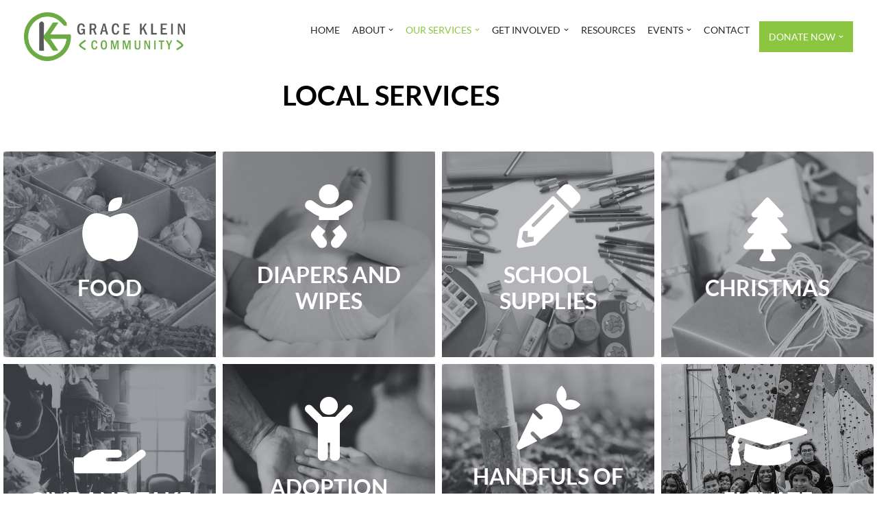

--- FILE ---
content_type: text/html; charset=UTF-8
request_url: https://gracekleincommunity.com/local/
body_size: 37762
content:
<!DOCTYPE html>
<html lang="en-US">

<head>
	
	<meta charset="UTF-8">
	<meta name="viewport" content="width=device-width, initial-scale=1, minimum-scale=1">
	<link rel="profile" href="http://gmpg.org/xfn/11">
		<meta name='robots' content='index, follow, max-image-preview:large, max-snippet:-1, max-video-preview:-1' />

	<!-- This site is optimized with the Yoast SEO plugin v26.8 - https://yoast.com/product/yoast-seo-wordpress/ -->
	<title>Local - Grace Klein Community</title>
	<link rel="canonical" href="https://gracekleincommunity.com/local/" />
	<meta property="og:locale" content="en_US" />
	<meta property="og:type" content="article" />
	<meta property="og:title" content="Local - Grace Klein Community" />
	<meta property="og:description" content="LOCAL SERVICES FOOD TELL ME MORE DIAPERS AND WIPES TELL ME MORE SCHOOL SUPPLIES TELL ME MORE CHRISTMAS TELL ME MORE GIVE AND TAKE TELL ME MORE ADOPTION SUPPORT TELL&hellip;&nbsp;Read More &raquo;Local" />
	<meta property="og:url" content="https://gracekleincommunity.com/local/" />
	<meta property="og:site_name" content="Grace Klein Community" />
	<meta property="article:modified_time" content="2023-11-18T19:08:57+00:00" />
	<meta name="twitter:card" content="summary_large_image" />
	<meta name="twitter:label1" content="Est. reading time" />
	<meta name="twitter:data1" content="1 minute" />
	<script type="application/ld+json" class="yoast-schema-graph">{"@context":"https://schema.org","@graph":[{"@type":"WebPage","@id":"https://gracekleincommunity.com/local/","url":"https://gracekleincommunity.com/local/","name":"Local - Grace Klein Community","isPartOf":{"@id":"https://gracekleincommunity.com/#website"},"datePublished":"2020-07-08T20:40:12+00:00","dateModified":"2023-11-18T19:08:57+00:00","breadcrumb":{"@id":"https://gracekleincommunity.com/local/#breadcrumb"},"inLanguage":"en-US","potentialAction":[{"@type":"ReadAction","target":["https://gracekleincommunity.com/local/"]}]},{"@type":"BreadcrumbList","@id":"https://gracekleincommunity.com/local/#breadcrumb","itemListElement":[{"@type":"ListItem","position":1,"name":"Home","item":"https://gracekleincommunity.com/"},{"@type":"ListItem","position":2,"name":"Local"}]},{"@type":"WebSite","@id":"https://gracekleincommunity.com/#website","url":"https://gracekleincommunity.com/","name":"Grace Klein Community","description":"Love. Serve. Share. Repeat.","publisher":{"@id":"https://gracekleincommunity.com/#organization"},"potentialAction":[{"@type":"SearchAction","target":{"@type":"EntryPoint","urlTemplate":"https://gracekleincommunity.com/?s={search_term_string}"},"query-input":{"@type":"PropertyValueSpecification","valueRequired":true,"valueName":"search_term_string"}}],"inLanguage":"en-US"},{"@type":"Organization","@id":"https://gracekleincommunity.com/#organization","name":"Grace Klein Community","url":"https://gracekleincommunity.com/","logo":{"@type":"ImageObject","inLanguage":"en-US","@id":"https://gracekleincommunity.com/#/schema/logo/image/","url":"https://gracekleincommunity.com/wp-content/uploads/2020/05/Grace-Klein-Logo-Horizontal.png","contentUrl":"https://gracekleincommunity.com/wp-content/uploads/2020/05/Grace-Klein-Logo-Horizontal.png","width":2092,"height":631,"caption":"Grace Klein Community"},"image":{"@id":"https://gracekleincommunity.com/#/schema/logo/image/"}}]}</script>
	<!-- / Yoast SEO plugin. -->


<link rel='dns-prefetch' href='//www.googletagmanager.com' />
<link rel='dns-prefetch' href='//fonts.googleapis.com' />
<link rel="alternate" type="application/rss+xml" title="Grace Klein Community &raquo; Feed" href="https://gracekleincommunity.com/feed/" />
<link rel="alternate" type="application/rss+xml" title="Grace Klein Community &raquo; Comments Feed" href="https://gracekleincommunity.com/comments/feed/" />
<link rel="alternate" type="text/calendar" title="Grace Klein Community &raquo; iCal Feed" href="https://gracekleincommunity.com/events/?ical=1" />
<link rel="alternate" title="oEmbed (JSON)" type="application/json+oembed" href="https://gracekleincommunity.com/wp-json/oembed/1.0/embed?url=https%3A%2F%2Fgracekleincommunity.com%2Flocal%2F" />
<link rel="alternate" title="oEmbed (XML)" type="text/xml+oembed" href="https://gracekleincommunity.com/wp-json/oembed/1.0/embed?url=https%3A%2F%2Fgracekleincommunity.com%2Flocal%2F&#038;format=xml" />
<style id='wp-img-auto-sizes-contain-inline-css'>
img:is([sizes=auto i],[sizes^="auto," i]){contain-intrinsic-size:3000px 1500px}
/*# sourceURL=wp-img-auto-sizes-contain-inline-css */
</style>
<link rel='stylesheet' id='gs-swiper-css' href='https://gracekleincommunity.com/wp-content/plugins/gs-logo-slider/assets/libs/swiper-js/swiper.min.css?ver=3.8.1' media='all' />
<link rel='stylesheet' id='gs-tippyjs-css' href='https://gracekleincommunity.com/wp-content/plugins/gs-logo-slider/assets/libs/tippyjs/tippy.css?ver=3.8.1' media='all' />
<link rel='stylesheet' id='gs-logo-public-css' href='https://gracekleincommunity.com/wp-content/plugins/gs-logo-slider/assets/css/gs-logo.min.css?ver=3.8.1' media='all' />
<style id='wp-emoji-styles-inline-css'>

	img.wp-smiley, img.emoji {
		display: inline !important;
		border: none !important;
		box-shadow: none !important;
		height: 1em !important;
		width: 1em !important;
		margin: 0 0.07em !important;
		vertical-align: -0.1em !important;
		background: none !important;
		padding: 0 !important;
	}
/*# sourceURL=wp-emoji-styles-inline-css */
</style>
<style id='classic-theme-styles-inline-css'>
/*! This file is auto-generated */
.wp-block-button__link{color:#fff;background-color:#32373c;border-radius:9999px;box-shadow:none;text-decoration:none;padding:calc(.667em + 2px) calc(1.333em + 2px);font-size:1.125em}.wp-block-file__button{background:#32373c;color:#fff;text-decoration:none}
/*# sourceURL=/wp-includes/css/classic-themes.min.css */
</style>
<link rel='stylesheet' id='directorist-main-style-css' href='https://gracekleincommunity.com/wp-content/plugins/directorist/assets/css/public-main.css?ver=1769467203' media='all' />
<style id='directorist-main-style-inline-css'>
:root{--directorist-color-primary:#000;--directorist-color-primary-rgb:0,0,0;--directorist-color-secondary:#F2F3F5;--directorist-color-secondary-rgb:242,243,245;--directorist-color-dark:#000;--directorist-color-dark-rgb:0,0,0;--directorist-color-success:#28A800;--directorist-color-success-rgb:40,168,0;--directorist-color-info:#2c99ff;--directorist-color-info-rgb:44,153,255;--directorist-color-warning:#f28100;--directorist-color-warning-rgb:242,129,0;--directorist-color-danger:#f80718;--directorist-color-danger-rgb:248,7,24;--directorist-color-white:#fff;--directorist-color-white-rgb:255,255,255;--directorist-color-body:#404040;--directorist-color-gray:#bcbcbc;--directorist-color-gray-rgb:188,188,188;--directorist-color-gray-hover:#BCBCBC;--directorist-color-light:#ededed;--directorist-color-light-hover:#fff;--directorist-color-light-gray:#808080;--directorist-color-light-gray-rgb:237,237,237;--directorist-color-deep-gray:#808080;--directorist-color-bg-gray:#f4f4f4;--directorist-color-bg-light-gray:#F4F5F6;--directorist-color-bg-light:#EDEDED;--directorist-color-placeholder:#6c757d;--directorist-color-overlay:rgba(var(--directorist-color-dark-rgb),.5);--directorist-color-overlay-normal:rgba(var(--directorist-color-dark-rgb),.2);--directorist-color-border:#e9e9e9;--directorist-color-border-light:#f5f5f5;--directorist-color-border-gray:#d9d9d9;--directorist-box-shadow:0 4px 6px rgba(0,0,0,.04);--directorist-box-shadow-sm:0 2px 5px rgba(0,0,0,.05);--directorist-color-open-badge:#32cc6f;--directorist-color-closed-badge:#e23636;--directorist-color-featured-badge:#fa8b0c;--directorist-color-popular-badge:#f51957;--directorist-color-new-badge:#122069;--directorist-color-marker-shape:#444752;--directorist-color-marker-icon:#fff;--directorist-color-marker-shape-rgb:68,71,82;--directorist-fw-regular:400;--directorist-fw-medium:500;--directorist-fw-semiBold:600;--directorist-fw-bold:700;--directorist-border-radius-xs:8px;--directorist-border-radius-sm:10px;--directorist-border-radius-md:12px;--directorist-border-radius-lg:16px;--directorist-color-btn:var(--directorist-color-primary);--directorist-color-btn-hover:rgba(var(--directorist-color-primary-rgb),.80);--directorist-color-btn-border:var(--directorist-color-primary);--directorist-color-btn-primary:#fff;--directorist-color-btn-primary-rgb:0,0,0;--directorist-color-btn-primary-bg:#000;--directorist-color-btn-primary-border:#000;--directorist-color-btn-secondary:#000;--directorist-color-btn-secondary-rgb:0,0,0;--directorist-color-btn-secondary-bg:#f2f3f5;--directorist-color-btn-secondary-border:#f2f3f5;--directorist-color-star:var(--directorist-color-warning);--gallery-crop-width:740px;--gallery-crop-height:580px}.pricing .price_action .price_action--btn,#directorist.atbd_wrapper .btn-primary,.default-ad-search .submit_btn .btn-default,.atbd_content_active #directorist.atbd_wrapper.dashboard_area .user_pro_img_area .user_img .choose_btn #upload_pro_pic,#directorist.atbd_wrapper .at-modal .at-modal-close,.atbdp_login_form_shortcode #loginform p input[type=submit],.atbd_manage_fees_wrapper .table tr .action p .btn-block,#directorist.atbd_wrapper #atbdp-checkout-form #atbdp_checkout_submit_btn,#directorist.atbd_wrapper .ezmu__btn,.default-ad-search .submit_btn .btn-primary,.directorist-content-active .widget.atbd_widget .directorist .btn,.directorist-btn.directorist-btn-dark,.atbd-add-payment-method form .atbd-save-card,#bhCopyTime,#bhAddNew,.directorist-content-active .widget.atbd_widget .atbd_author_info_widget .btn{color:var(--directorist-color-white)}.pricing .price_action .price_action--btn:hover,#directorist.atbd_wrapper .btn-primary:hover,.default-ad-search .submit_btn .btn-default:hover,.atbd_content_active #directorist.atbd_wrapper.dashboard_area .user_pro_img_area .user_img .choose_btn #upload_pro_pic:hover,#directorist.atbd_wrapper .at-modal .at-modal-close:hover,.atbdp_login_form_shortcode #loginform p input[type=submit]:hover,.atbd_manage_fees_wrapper .table tr .action p .btn-block:hover,#directorist.atbd_wrapper #atbdp-checkout-form #atbdp_checkout_submit_btn:hover,#directorist.atbd_wrapper .ezmu__btn:hover,.default-ad-search .submit_btn .btn-primary:hover,.directorist-content-active .widget.atbd_widget .directorist .btn:hover,.directorist-btn.directorist-btn-dark:hover,.atbd-add-payment-method form .atbd-save-card:hover,#bhCopyTime:hover,#bhAddNew:hover,.bdb-select-hours .bdb-remove:hover,.directorist-content-active .widget.atbd_widget .atbd_author_info_widget .btn:hover{color:var(--directorist-color-white)}.pricing .price_action .price_action--btn,#directorist.atbd_wrapper .btn-primary,.default-ad-search .submit_btn .btn-default,.atbd_content_active #directorist.atbd_wrapper.dashboard_area .user_pro_img_area .user_img .choose_btn #upload_pro_pic,#directorist.atbd_wrapper .at-modal .at-modal-close,.atbdp_login_form_shortcode #loginform p input[type=submit],.atbd_manage_fees_wrapper .table tr .action p .btn-block,#directorist.atbd_wrapper .ezmu__btn,.default-ad-search .submit_btn .btn-primary .directorist-content-active .widget.atbd_widget .directorist .btn,.directorist-btn.directorist-btn-dark,.atbd-add-payment-method form .atbd-save-card,#bhCopyTime,#bhAddNew,.bdb-select-hours .bdb-remove,.directorist-content-active .widget.atbd_widget .atbd_author_info_widget .btn{background:var(--directorist-color-btn-primary-bg)}.pricing .price_action .price_action--btn:hover,#directorist.atbd_wrapper .btn-primary:hover,#directorist.atbd_wrapper .at-modal .at-modal-close:hover,.default-ad-search .submit_btn .btn-default:hover,.atbd_content_active #directorist.atbd_wrapper.dashboard_area .user_pro_img_area .user_img .choose_btn #upload_pro_pic:hover,.atbdp_login_form_shortcode #loginform p input[type=submit]:hover,#directorist.atbd_wrapper .ezmu__btn:hover,.default-ad-search .submit_btn .btn-primary:hover,.directorist-content-active .widget.atbd_widget .directorist .btn:hover,.directorist-btn.directorist-btn-dark:hover,.atbd-add-payment-method form .atbd-save-card:hover,#bhCopyTime:hover,#bhAddNew:hover,.bdb-select-hours .bdb-remove:hover,.directorist-content-active .widget.atbd_widget .atbd_author_info_widget .btn:hover{background:var(--directorist-color-btn-hover)}#directorist.atbd_wrapper .btn-primary,.default-ad-search .submit_btn .btn-default,.atbdp_login_form_shortcode #loginform p input[type=submit],.default-ad-search .submit_btn .btn-primary,.directorist-content-active .widget.atbd_widget .directorist .btn,.atbd-add-payment-method form .atbd-save-card,.directorist-content-active .widget.atbd_widget .atbd_author_info_widget .btn{border-color:var(--directorist-color-btn-border)}#directorist.atbd_wrapper .btn-primary:hover,.default-ad-search .submit_btn .btn-default:hover,.atbdp_login_form_shortcode #loginform p input[type=submit]:hover,.default-ad-search .submit_btn .btn-primary:hover,.directorist-content-active .widget.atbd_widget .directorist .btn:hover,.atbd-add-payment-method form .atbd-save-card:hover,.directorist-content-active .widget.atbd_widget .atbd_author_info_widget .btn:hover{border-color:var(--directorist-color-primary)}.ads-advanced .price-frequency .pf-btn input:checked+span,.atbdpr-range .ui-slider-horizontal .ui-slider-range,.custom-control .custom-control-input:checked~.check--select,#directorist.atbd_wrapper .pagination .nav-links .current,.atbd_director_social_wrap a,.widget.atbd_widget[id^=bd] .atbd_author_info_widget .directorist-author-social li a,.widget.atbd_widget[id^=dcl] .atbd_author_info_widget .directorist-author-social li a,.atbd_content_active #directorist.atbd_wrapper .widget.atbd_widget .atbdp.atbdp-widget-tags ul li a:hover{background:var(--directorist-color-primary)!important}.ads-advanced .price-frequency .pf-btn input:checked+span,.directorist-content-active .directorist-type-nav__list .directorist-type-nav__list__current .directorist-type-nav__link,.atbdpr-range .ui-slider-horizontal .ui-slider-handle,.custom-control .custom-control-input:checked~.check--select,.custom-control .custom-control-input:checked~.radio--select,#atpp-plan-change-modal .atm-contents-inner .dcl_pricing_plan input:checked+label:before,#dwpp-plan-renew-modal .atm-contents-inner .dcl_pricing_plan input:checked+label:before{border-color:var(--directorist-color-primary)}.atbd_map_shape{background:var(--directorist-color-marker-shape)!important}.map-icon-label i,.atbd_map_shape>span{color:var(--directorist-color-marker-icon)!important}
:root{--directorist-color-primary:#000;--directorist-color-primary-rgb:0,0,0;--directorist-color-secondary:#F2F3F5;--directorist-color-secondary-rgb:242,243,245;--directorist-color-dark:#000;--directorist-color-dark-rgb:0,0,0;--directorist-color-success:#28A800;--directorist-color-success-rgb:40,168,0;--directorist-color-info:#2c99ff;--directorist-color-info-rgb:44,153,255;--directorist-color-warning:#f28100;--directorist-color-warning-rgb:242,129,0;--directorist-color-danger:#f80718;--directorist-color-danger-rgb:248,7,24;--directorist-color-white:#fff;--directorist-color-white-rgb:255,255,255;--directorist-color-body:#404040;--directorist-color-gray:#bcbcbc;--directorist-color-gray-rgb:188,188,188;--directorist-color-gray-hover:#BCBCBC;--directorist-color-light:#ededed;--directorist-color-light-hover:#fff;--directorist-color-light-gray:#808080;--directorist-color-light-gray-rgb:237,237,237;--directorist-color-deep-gray:#808080;--directorist-color-bg-gray:#f4f4f4;--directorist-color-bg-light-gray:#F4F5F6;--directorist-color-bg-light:#EDEDED;--directorist-color-placeholder:#6c757d;--directorist-color-overlay:rgba(var(--directorist-color-dark-rgb),.5);--directorist-color-overlay-normal:rgba(var(--directorist-color-dark-rgb),.2);--directorist-color-border:#e9e9e9;--directorist-color-border-light:#f5f5f5;--directorist-color-border-gray:#d9d9d9;--directorist-box-shadow:0 4px 6px rgba(0,0,0,.04);--directorist-box-shadow-sm:0 2px 5px rgba(0,0,0,.05);--directorist-color-open-badge:#32cc6f;--directorist-color-closed-badge:#e23636;--directorist-color-featured-badge:#fa8b0c;--directorist-color-popular-badge:#f51957;--directorist-color-new-badge:#122069;--directorist-color-marker-shape:#444752;--directorist-color-marker-icon:#fff;--directorist-color-marker-shape-rgb:68,71,82;--directorist-fw-regular:400;--directorist-fw-medium:500;--directorist-fw-semiBold:600;--directorist-fw-bold:700;--directorist-border-radius-xs:8px;--directorist-border-radius-sm:10px;--directorist-border-radius-md:12px;--directorist-border-radius-lg:16px;--directorist-color-btn:var(--directorist-color-primary);--directorist-color-btn-hover:rgba(var(--directorist-color-primary-rgb),.80);--directorist-color-btn-border:var(--directorist-color-primary);--directorist-color-btn-primary:#fff;--directorist-color-btn-primary-rgb:0,0,0;--directorist-color-btn-primary-bg:#000;--directorist-color-btn-primary-border:#000;--directorist-color-btn-secondary:#000;--directorist-color-btn-secondary-rgb:0,0,0;--directorist-color-btn-secondary-bg:#f2f3f5;--directorist-color-btn-secondary-border:#f2f3f5;--directorist-color-star:var(--directorist-color-warning);--gallery-crop-width:740px;--gallery-crop-height:580px}.pricing .price_action .price_action--btn,#directorist.atbd_wrapper .btn-primary,.default-ad-search .submit_btn .btn-default,.atbd_content_active #directorist.atbd_wrapper.dashboard_area .user_pro_img_area .user_img .choose_btn #upload_pro_pic,#directorist.atbd_wrapper .at-modal .at-modal-close,.atbdp_login_form_shortcode #loginform p input[type=submit],.atbd_manage_fees_wrapper .table tr .action p .btn-block,#directorist.atbd_wrapper #atbdp-checkout-form #atbdp_checkout_submit_btn,#directorist.atbd_wrapper .ezmu__btn,.default-ad-search .submit_btn .btn-primary,.directorist-content-active .widget.atbd_widget .directorist .btn,.directorist-btn.directorist-btn-dark,.atbd-add-payment-method form .atbd-save-card,#bhCopyTime,#bhAddNew,.directorist-content-active .widget.atbd_widget .atbd_author_info_widget .btn{color:var(--directorist-color-white)}.pricing .price_action .price_action--btn:hover,#directorist.atbd_wrapper .btn-primary:hover,.default-ad-search .submit_btn .btn-default:hover,.atbd_content_active #directorist.atbd_wrapper.dashboard_area .user_pro_img_area .user_img .choose_btn #upload_pro_pic:hover,#directorist.atbd_wrapper .at-modal .at-modal-close:hover,.atbdp_login_form_shortcode #loginform p input[type=submit]:hover,.atbd_manage_fees_wrapper .table tr .action p .btn-block:hover,#directorist.atbd_wrapper #atbdp-checkout-form #atbdp_checkout_submit_btn:hover,#directorist.atbd_wrapper .ezmu__btn:hover,.default-ad-search .submit_btn .btn-primary:hover,.directorist-content-active .widget.atbd_widget .directorist .btn:hover,.directorist-btn.directorist-btn-dark:hover,.atbd-add-payment-method form .atbd-save-card:hover,#bhCopyTime:hover,#bhAddNew:hover,.bdb-select-hours .bdb-remove:hover,.directorist-content-active .widget.atbd_widget .atbd_author_info_widget .btn:hover{color:var(--directorist-color-white)}.pricing .price_action .price_action--btn,#directorist.atbd_wrapper .btn-primary,.default-ad-search .submit_btn .btn-default,.atbd_content_active #directorist.atbd_wrapper.dashboard_area .user_pro_img_area .user_img .choose_btn #upload_pro_pic,#directorist.atbd_wrapper .at-modal .at-modal-close,.atbdp_login_form_shortcode #loginform p input[type=submit],.atbd_manage_fees_wrapper .table tr .action p .btn-block,#directorist.atbd_wrapper .ezmu__btn,.default-ad-search .submit_btn .btn-primary .directorist-content-active .widget.atbd_widget .directorist .btn,.directorist-btn.directorist-btn-dark,.atbd-add-payment-method form .atbd-save-card,#bhCopyTime,#bhAddNew,.bdb-select-hours .bdb-remove,.directorist-content-active .widget.atbd_widget .atbd_author_info_widget .btn{background:var(--directorist-color-btn-primary-bg)}.pricing .price_action .price_action--btn:hover,#directorist.atbd_wrapper .btn-primary:hover,#directorist.atbd_wrapper .at-modal .at-modal-close:hover,.default-ad-search .submit_btn .btn-default:hover,.atbd_content_active #directorist.atbd_wrapper.dashboard_area .user_pro_img_area .user_img .choose_btn #upload_pro_pic:hover,.atbdp_login_form_shortcode #loginform p input[type=submit]:hover,#directorist.atbd_wrapper .ezmu__btn:hover,.default-ad-search .submit_btn .btn-primary:hover,.directorist-content-active .widget.atbd_widget .directorist .btn:hover,.directorist-btn.directorist-btn-dark:hover,.atbd-add-payment-method form .atbd-save-card:hover,#bhCopyTime:hover,#bhAddNew:hover,.bdb-select-hours .bdb-remove:hover,.directorist-content-active .widget.atbd_widget .atbd_author_info_widget .btn:hover{background:var(--directorist-color-btn-hover)}#directorist.atbd_wrapper .btn-primary,.default-ad-search .submit_btn .btn-default,.atbdp_login_form_shortcode #loginform p input[type=submit],.default-ad-search .submit_btn .btn-primary,.directorist-content-active .widget.atbd_widget .directorist .btn,.atbd-add-payment-method form .atbd-save-card,.directorist-content-active .widget.atbd_widget .atbd_author_info_widget .btn{border-color:var(--directorist-color-btn-border)}#directorist.atbd_wrapper .btn-primary:hover,.default-ad-search .submit_btn .btn-default:hover,.atbdp_login_form_shortcode #loginform p input[type=submit]:hover,.default-ad-search .submit_btn .btn-primary:hover,.directorist-content-active .widget.atbd_widget .directorist .btn:hover,.atbd-add-payment-method form .atbd-save-card:hover,.directorist-content-active .widget.atbd_widget .atbd_author_info_widget .btn:hover{border-color:var(--directorist-color-primary)}.ads-advanced .price-frequency .pf-btn input:checked+span,.atbdpr-range .ui-slider-horizontal .ui-slider-range,.custom-control .custom-control-input:checked~.check--select,#directorist.atbd_wrapper .pagination .nav-links .current,.atbd_director_social_wrap a,.widget.atbd_widget[id^=bd] .atbd_author_info_widget .directorist-author-social li a,.widget.atbd_widget[id^=dcl] .atbd_author_info_widget .directorist-author-social li a,.atbd_content_active #directorist.atbd_wrapper .widget.atbd_widget .atbdp.atbdp-widget-tags ul li a:hover{background:var(--directorist-color-primary)!important}.ads-advanced .price-frequency .pf-btn input:checked+span,.directorist-content-active .directorist-type-nav__list .directorist-type-nav__list__current .directorist-type-nav__link,.atbdpr-range .ui-slider-horizontal .ui-slider-handle,.custom-control .custom-control-input:checked~.check--select,.custom-control .custom-control-input:checked~.radio--select,#atpp-plan-change-modal .atm-contents-inner .dcl_pricing_plan input:checked+label:before,#dwpp-plan-renew-modal .atm-contents-inner .dcl_pricing_plan input:checked+label:before{border-color:var(--directorist-color-primary)}.atbd_map_shape{background:var(--directorist-color-marker-shape)!important}.map-icon-label i,.atbd_map_shape>span{color:var(--directorist-color-marker-icon)!important}
:root{--directorist-color-primary:#000;--directorist-color-primary-rgb:0,0,0;--directorist-color-secondary:#F2F3F5;--directorist-color-secondary-rgb:242,243,245;--directorist-color-dark:#000;--directorist-color-dark-rgb:0,0,0;--directorist-color-success:#28A800;--directorist-color-success-rgb:40,168,0;--directorist-color-info:#2c99ff;--directorist-color-info-rgb:44,153,255;--directorist-color-warning:#f28100;--directorist-color-warning-rgb:242,129,0;--directorist-color-danger:#f80718;--directorist-color-danger-rgb:248,7,24;--directorist-color-white:#fff;--directorist-color-white-rgb:255,255,255;--directorist-color-body:#404040;--directorist-color-gray:#bcbcbc;--directorist-color-gray-rgb:188,188,188;--directorist-color-gray-hover:#BCBCBC;--directorist-color-light:#ededed;--directorist-color-light-hover:#fff;--directorist-color-light-gray:#808080;--directorist-color-light-gray-rgb:237,237,237;--directorist-color-deep-gray:#808080;--directorist-color-bg-gray:#f4f4f4;--directorist-color-bg-light-gray:#F4F5F6;--directorist-color-bg-light:#EDEDED;--directorist-color-placeholder:#6c757d;--directorist-color-overlay:rgba(var(--directorist-color-dark-rgb),.5);--directorist-color-overlay-normal:rgba(var(--directorist-color-dark-rgb),.2);--directorist-color-border:#e9e9e9;--directorist-color-border-light:#f5f5f5;--directorist-color-border-gray:#d9d9d9;--directorist-box-shadow:0 4px 6px rgba(0,0,0,.04);--directorist-box-shadow-sm:0 2px 5px rgba(0,0,0,.05);--directorist-color-open-badge:#32cc6f;--directorist-color-closed-badge:#e23636;--directorist-color-featured-badge:#fa8b0c;--directorist-color-popular-badge:#f51957;--directorist-color-new-badge:#122069;--directorist-color-marker-shape:#444752;--directorist-color-marker-icon:#fff;--directorist-color-marker-shape-rgb:68,71,82;--directorist-fw-regular:400;--directorist-fw-medium:500;--directorist-fw-semiBold:600;--directorist-fw-bold:700;--directorist-border-radius-xs:8px;--directorist-border-radius-sm:10px;--directorist-border-radius-md:12px;--directorist-border-radius-lg:16px;--directorist-color-btn:var(--directorist-color-primary);--directorist-color-btn-hover:rgba(var(--directorist-color-primary-rgb),.80);--directorist-color-btn-border:var(--directorist-color-primary);--directorist-color-btn-primary:#fff;--directorist-color-btn-primary-rgb:0,0,0;--directorist-color-btn-primary-bg:#000;--directorist-color-btn-primary-border:#000;--directorist-color-btn-secondary:#000;--directorist-color-btn-secondary-rgb:0,0,0;--directorist-color-btn-secondary-bg:#f2f3f5;--directorist-color-btn-secondary-border:#f2f3f5;--directorist-color-star:var(--directorist-color-warning);--gallery-crop-width:740px;--gallery-crop-height:580px}.pricing .price_action .price_action--btn,#directorist.atbd_wrapper .btn-primary,.default-ad-search .submit_btn .btn-default,.atbd_content_active #directorist.atbd_wrapper.dashboard_area .user_pro_img_area .user_img .choose_btn #upload_pro_pic,#directorist.atbd_wrapper .at-modal .at-modal-close,.atbdp_login_form_shortcode #loginform p input[type=submit],.atbd_manage_fees_wrapper .table tr .action p .btn-block,#directorist.atbd_wrapper #atbdp-checkout-form #atbdp_checkout_submit_btn,#directorist.atbd_wrapper .ezmu__btn,.default-ad-search .submit_btn .btn-primary,.directorist-content-active .widget.atbd_widget .directorist .btn,.directorist-btn.directorist-btn-dark,.atbd-add-payment-method form .atbd-save-card,#bhCopyTime,#bhAddNew,.directorist-content-active .widget.atbd_widget .atbd_author_info_widget .btn{color:var(--directorist-color-white)}.pricing .price_action .price_action--btn:hover,#directorist.atbd_wrapper .btn-primary:hover,.default-ad-search .submit_btn .btn-default:hover,.atbd_content_active #directorist.atbd_wrapper.dashboard_area .user_pro_img_area .user_img .choose_btn #upload_pro_pic:hover,#directorist.atbd_wrapper .at-modal .at-modal-close:hover,.atbdp_login_form_shortcode #loginform p input[type=submit]:hover,.atbd_manage_fees_wrapper .table tr .action p .btn-block:hover,#directorist.atbd_wrapper #atbdp-checkout-form #atbdp_checkout_submit_btn:hover,#directorist.atbd_wrapper .ezmu__btn:hover,.default-ad-search .submit_btn .btn-primary:hover,.directorist-content-active .widget.atbd_widget .directorist .btn:hover,.directorist-btn.directorist-btn-dark:hover,.atbd-add-payment-method form .atbd-save-card:hover,#bhCopyTime:hover,#bhAddNew:hover,.bdb-select-hours .bdb-remove:hover,.directorist-content-active .widget.atbd_widget .atbd_author_info_widget .btn:hover{color:var(--directorist-color-white)}.pricing .price_action .price_action--btn,#directorist.atbd_wrapper .btn-primary,.default-ad-search .submit_btn .btn-default,.atbd_content_active #directorist.atbd_wrapper.dashboard_area .user_pro_img_area .user_img .choose_btn #upload_pro_pic,#directorist.atbd_wrapper .at-modal .at-modal-close,.atbdp_login_form_shortcode #loginform p input[type=submit],.atbd_manage_fees_wrapper .table tr .action p .btn-block,#directorist.atbd_wrapper .ezmu__btn,.default-ad-search .submit_btn .btn-primary .directorist-content-active .widget.atbd_widget .directorist .btn,.directorist-btn.directorist-btn-dark,.atbd-add-payment-method form .atbd-save-card,#bhCopyTime,#bhAddNew,.bdb-select-hours .bdb-remove,.directorist-content-active .widget.atbd_widget .atbd_author_info_widget .btn{background:var(--directorist-color-btn-primary-bg)}.pricing .price_action .price_action--btn:hover,#directorist.atbd_wrapper .btn-primary:hover,#directorist.atbd_wrapper .at-modal .at-modal-close:hover,.default-ad-search .submit_btn .btn-default:hover,.atbd_content_active #directorist.atbd_wrapper.dashboard_area .user_pro_img_area .user_img .choose_btn #upload_pro_pic:hover,.atbdp_login_form_shortcode #loginform p input[type=submit]:hover,#directorist.atbd_wrapper .ezmu__btn:hover,.default-ad-search .submit_btn .btn-primary:hover,.directorist-content-active .widget.atbd_widget .directorist .btn:hover,.directorist-btn.directorist-btn-dark:hover,.atbd-add-payment-method form .atbd-save-card:hover,#bhCopyTime:hover,#bhAddNew:hover,.bdb-select-hours .bdb-remove:hover,.directorist-content-active .widget.atbd_widget .atbd_author_info_widget .btn:hover{background:var(--directorist-color-btn-hover)}#directorist.atbd_wrapper .btn-primary,.default-ad-search .submit_btn .btn-default,.atbdp_login_form_shortcode #loginform p input[type=submit],.default-ad-search .submit_btn .btn-primary,.directorist-content-active .widget.atbd_widget .directorist .btn,.atbd-add-payment-method form .atbd-save-card,.directorist-content-active .widget.atbd_widget .atbd_author_info_widget .btn{border-color:var(--directorist-color-btn-border)}#directorist.atbd_wrapper .btn-primary:hover,.default-ad-search .submit_btn .btn-default:hover,.atbdp_login_form_shortcode #loginform p input[type=submit]:hover,.default-ad-search .submit_btn .btn-primary:hover,.directorist-content-active .widget.atbd_widget .directorist .btn:hover,.atbd-add-payment-method form .atbd-save-card:hover,.directorist-content-active .widget.atbd_widget .atbd_author_info_widget .btn:hover{border-color:var(--directorist-color-primary)}.ads-advanced .price-frequency .pf-btn input:checked+span,.atbdpr-range .ui-slider-horizontal .ui-slider-range,.custom-control .custom-control-input:checked~.check--select,#directorist.atbd_wrapper .pagination .nav-links .current,.atbd_director_social_wrap a,.widget.atbd_widget[id^=bd] .atbd_author_info_widget .directorist-author-social li a,.widget.atbd_widget[id^=dcl] .atbd_author_info_widget .directorist-author-social li a,.atbd_content_active #directorist.atbd_wrapper .widget.atbd_widget .atbdp.atbdp-widget-tags ul li a:hover{background:var(--directorist-color-primary)!important}.ads-advanced .price-frequency .pf-btn input:checked+span,.directorist-content-active .directorist-type-nav__list .directorist-type-nav__list__current .directorist-type-nav__link,.atbdpr-range .ui-slider-horizontal .ui-slider-handle,.custom-control .custom-control-input:checked~.check--select,.custom-control .custom-control-input:checked~.radio--select,#atpp-plan-change-modal .atm-contents-inner .dcl_pricing_plan input:checked+label:before,#dwpp-plan-renew-modal .atm-contents-inner .dcl_pricing_plan input:checked+label:before{border-color:var(--directorist-color-primary)}.atbd_map_shape{background:var(--directorist-color-marker-shape)!important}.map-icon-label i,.atbd_map_shape>span{color:var(--directorist-color-marker-icon)!important}
/*# sourceURL=directorist-main-style-inline-css */
</style>
<link rel='stylesheet' id='directorist-select2-style-css' href='https://gracekleincommunity.com/wp-content/plugins/directorist/assets/vendor-css/select2.css?ver=1769467203' media='all' />
<link rel='stylesheet' id='directorist-ez-media-uploader-style-css' href='https://gracekleincommunity.com/wp-content/plugins/directorist/assets/vendor-css/ez-media-uploader.css?ver=1769467203' media='all' />
<link rel='stylesheet' id='directorist-swiper-style-css' href='https://gracekleincommunity.com/wp-content/plugins/directorist/assets/vendor-css/swiper.css?ver=1769467203' media='all' />
<link rel='stylesheet' id='directorist-sweetalert-style-css' href='https://gracekleincommunity.com/wp-content/plugins/directorist/assets/vendor-css/sweetalert.css?ver=1769467203' media='all' />
<link rel='stylesheet' id='directorist-openstreet-map-leaflet-css' href='https://gracekleincommunity.com/wp-content/plugins/directorist/assets/vendor-css/openstreet-map/leaflet.css?ver=1769467203' media='all' />
<link rel='stylesheet' id='directorist-openstreet-map-openstreet-css' href='https://gracekleincommunity.com/wp-content/plugins/directorist/assets/vendor-css/openstreet-map/openstreet.css?ver=1769467203' media='all' />
<style id='directorist-account-button-style-inline-css'>
.directorist-account-block-logged-mode{position:relative;display:-webkit-box;display:-webkit-flex;display:-ms-flexbox;display:flex;-webkit-box-align:center;-webkit-align-items:center;-ms-flex-align:center;align-items:center}.directorist-account-block-logged-mode .avatar{border-radius:50%;cursor:pointer}.directorist-account-block-logged-mode .directorist-account-block-logged-mode__navigation{position:absolute;opacity:0;visibility:hidden;background-color:var(--directorist-color-white);left:0;top:62px;min-width:190px;border-radius:5px;z-index:-1;-webkit-box-shadow:0 5px 20px rgba(136,140,158,.2);box-shadow:0 5px 20px rgba(136,140,158,.2);-webkit-transition:.3s;transition:.3s}.directorist-account-block-logged-mode .directorist-account-block-logged-mode__navigation.show{opacity:1;visibility:visible;z-index:1031}.directorist-account-block-logged-mode .directorist-account-block-logged-mode__navigation ul{list-style:none;padding:15px 0;margin:0}.directorist-account-block-logged-mode .directorist-account-block-logged-mode__navigation ul li a{display:-webkit-box;display:-webkit-flex;display:-ms-flexbox;display:flex;-webkit-box-align:center;-webkit-align-items:center;-ms-flex-align:center;align-items:center;gap:3px 7px;font-size:14px;font-weight:500;text-decoration:none;padding:5px 20px;color:var(--directorist-color-body);white-space:nowrap;-webkit-transition:.3s;transition:.3s}.directorist-account-block-logged-mode .directorist-account-block-logged-mode__navigation ul li a:hover{color:var(--directorist-color-primary)}.directorist-account-block-logged-mode .directorist-account-block-logged-mode__navigation ul li a:hover .directorist-icon-mask:after{background-color:var(--directorist-color-primary)}.directorist-account-block-logged-mode .directorist-account-block-logged-mode__navigation ul li a .directorist-icon-mask:after{width:16px;height:16px;background-color:var(--directorist-color-body);-webkit-transition:.3s;transition:.3s}.directorist-account-block-logged-mode__overlay{position:fixed;top:0;left:0;width:100%;height:0;background-color:rgba(0,0,0,0);-webkit-transition:.3s;transition:.3s;opacity:0;z-index:-1}.directorist-account-block-logged-mode__overlay.show{height:100%;opacity:1;visibility:visible;z-index:1030}.directorist-account-block-authentication-modal .modal-content{border-radius:8px;-webkit-box-shadow:0 0;box-shadow:0 0;border:0 none}.directorist-account-block-authentication-modal .modal-dialog{max-width:450px;margin:1.75rem auto;display:-webkit-box;display:-webkit-flex;display:-ms-flexbox;display:flex;-webkit-box-align:center;-webkit-align-items:center;-ms-flex-align:center;align-items:center}@media only screen and (max-width: 575px){.directorist-account-block-authentication-modal .modal-dialog{max-width:calc(100% - 30px)}}.directorist-account-block-authentication-modal .modal-content{position:relative;display:-webkit-box;display:-webkit-flex;display:-ms-flexbox;display:flex;-webkit-box-orient:vertical;-webkit-box-direction:normal;-webkit-flex-direction:column;-ms-flex-direction:column;flex-direction:column;width:100%;pointer-events:auto;background-color:var(--directorist-color-white);background-clip:padding-box;border-radius:8px;-webkit-box-shadow:0 0;box-shadow:0 0;border:0 none;outline:0}.directorist-account-block-authentication-modal .modal-header{padding:12px 30px;display:-webkit-box;display:-webkit-flex;display:-ms-flexbox;display:flex;-webkit-box-align:center;-webkit-align-items:center;-ms-flex-align:center;align-items:center;-webkit-box-pack:justify;-webkit-justify-content:space-between;-ms-flex-pack:justify;justify-content:space-between;border-bottom:1px solid var(--directorist-color-light)}.directorist-account-block-authentication-modal .modal-header .modal-title{font-size:18px;font-weight:600;color:var(--directorist-color-dark)}.directorist-account-block-authentication-modal .modal-header .directorist-account-block-close{display:-webkit-box;display:-webkit-flex;display:-ms-flexbox;display:flex;-webkit-box-align:center;-webkit-align-items:center;-ms-flex-align:center;align-items:center;-webkit-box-pack:center;-webkit-justify-content:center;-ms-flex-pack:center;justify-content:center;width:34px;height:34px;border-radius:50%;padding:0;border:0 none;background-color:var(--directorist-color-bg-light);cursor:pointer}.directorist-account-block-authentication-modal .modal-header .directorist-account-block-close:hover span{color:var(--directorist-color-danger)}.directorist-account-block-authentication-modal .modal-header .directorist-account-block-close span{font-size:1.125rem;line-height:normal;color:var(--directorist-color-dark)}.directorist-account-block-authentication-modal .modal-body{padding:0}.directorist-account-block-authentication-modal .directorist-account-block-modal-wrap{padding:20px 30px 30px}@media only screen and (max-width: 375px){.directorist-account-block-authentication-modal .directorist-account-block-modal-wrap{padding:20px}}.directorist-account-block-authentication-modal .directorist-account-block-login-info{padding:15px 20px;border-radius:8px}.directorist-account-block-authentication-modal .directorist-account-block-login-info.alert-success{border:0 none;background-color:rgba(var(--directorist-color-success-rgb), 0.15)}.directorist-account-block-authentication-modal .directorist-account-block-login-info ul{margin-bottom:0}.directorist-account-block-authentication-modal .directorist-account-block-login-info ul li .directorist-account-block-login-info__label{display:inline-block;margin-right:20px;color:var(--directorist-color-dark)}.directorist-account-block-authentication-modal .directorist-account-block-login-info ul li .directorist-account-block-login-info__text{color:var(--directorist-color-success)}.directorist-account-block-authentication-modal .directorist-account-block-register-btn .directorist-btn{width:100%;border-radius:8px}.directorist-account-block-authentication-modal .directorist-account-block-register-btn .directorist-btn:hover{color:var(--directorist-color-primary);background-color:rgba(0,0,0,0)}.directorist-account-block-authentication-modal .directorist-form-group label{margin-bottom:3px;color:var(--directorist-color-dark)}.directorist-account-block-authentication-modal .directorist-form-group .directorist-form-element{border:1px solid var(--directorist-color-light);border-radius:6px;padding:0 20px}.directorist-account-block-authentication-modal .directorist-form-group .directorist-form-element:focus{border-radius:0;border-color:var(--directorist-color-primary)}.directorist-account-block-authentication-modal .directorist-form-group.atbd_login_btn_wrapper .directorist-btn{width:100%;min-height:46px;border-radius:8px;line-height:1}.directorist-account-block-authentication-modal .directorist-form-group.atbd_login_btn_wrapper .directorist-btn:hover{background-color:rgba(0,0,0,0);color:var(--directorist-color-primary)}.directorist-account-block-authentication-modal .directorist-account-block-password-activity{display:-webkit-box;display:-webkit-flex;display:-ms-flexbox;display:flex;-webkit-box-pack:justify;-webkit-justify-content:space-between;-ms-flex-pack:justify;justify-content:space-between}@media only screen and (max-width: 375px){.directorist-account-block-authentication-modal .directorist-account-block-password-activity{display:block}}.directorist-account-block-authentication-modal .directorist-account-block-password-activity p{margin-top:0;margin-bottom:0}@media only screen and (max-width: 375px){.directorist-account-block-authentication-modal .directorist-account-block-password-activity p{margin:5px 0 0}}.directorist-account-block-authentication-modal .directorist-account-block-password-activity p a{text-decoration:none;font-size:14px;font-weight:500;color:var(--directorist-color-dark)}.directorist-account-block-authentication-modal .directorist-account-block-password-activity p a:hover{color:var(--directorist-color-primary)}.directorist-account-block-authentication-modal .directorist-account-block-social-login{display:-webkit-box;display:-webkit-flex;display:-ms-flexbox;display:flex;-webkit-box-pack:center;-webkit-justify-content:center;-ms-flex-pack:center;justify-content:center;-webkit-flex-wrap:wrap;-ms-flex-wrap:wrap;flex-wrap:wrap;-webkit-box-orient:vertical;-webkit-box-direction:normal;-webkit-flex-direction:column;-ms-flex-direction:column;flex-direction:column;-webkit-box-align:center;-webkit-align-items:center;-ms-flex-align:center;align-items:center;gap:5px 10px;margin-top:20px}@media only screen and (max-width: 375px){.directorist-account-block-authentication-modal .directorist-account-block-social-login{display:block}}.directorist-account-block-authentication-modal .directorist-account-block-social-login button{min-height:46px;padding:10px 30px;border-radius:6px;margin:5px;border:1px solid var(--directorist-color-light);-webkit-transition:.3s ease-in-out;transition:.3s ease-in-out;display:-webkit-box;display:-webkit-flex;display:-ms-flexbox;display:flex;-webkit-box-align:center;-webkit-align-items:center;-ms-flex-align:center;align-items:center;gap:5px 8px;cursor:pointer}.directorist-account-block-authentication-modal .directorist-account-block-social-login button img{width:20px;height:20px}.directorist-account-block-authentication-modal .directorist-account-block-social-login button:hover{opacity:.8}.directorist-account-block-authentication-modal .directorist-account-block-social-login button.fb-login{color:#fff;border-color:#1877f2;background-color:#1877f2}.directorist-account-block-authentication-modal .directorist-account-block-social-login button.fb-google{color:var(--directorist-color-closed-badge);border-color:var(--directorist-color-closed-badge)}.directorist-account-block-authentication-modal .directorist-account-block-modal-bottom{padding:20px 25px;border-radius:0 0 8px 8px;text-align:center;background-color:var(--directorist-color-bg-light)}.directorist-account-block-authentication-modal .directorist-account-block-modal-bottom button{border:none;text-decoration:none;display:inline-block;color:var(--directorist-color-dark);-webkit-transition:.3s;transition:.3s;background-color:rgba(0,0,0,0);cursor:pointer;font-size:15px}.directorist-account-block-authentication-modal .directorist-account-block-modal-bottom button:hover{color:var(--directorist-color-primary);opacity:.8}.directorist-account-block-authentication-modal .directorist-account-block-modal-bottom .message{padding:15px 30px;text-align:center}.directorist-account-block-authentication-modal .directorist-account-block-modal-bottom .directory_regi_btn,.directorist-account-block-authentication-modal .directorist-account-block-modal-bottom .directory_login_btn{font-size:1.0625rem;color:var(--directorist-color-body)}.directorist-account-block-authentication-modal #recover-pass-modal{padding:0}.directorist-account-block-authentication-modal #recover-pass-modal .directorist-btn{font-size:14px;margin-top:15px}.directorist-account-block-authentication-modal #recover-pass-modal .directorist-form-element+p{margin-bottom:0}.directorist-account-block-authentication-modal #recover-pass-modal fieldset{color:var(--directorist-color-body)}.directorist-account-block-authentication-modal #recover-pass-modal fieldset p{margin-top:0;font-size:16px}.directorist-account-block-authentication-modal #recover-pass-modal fieldset .directorist-form-element{padding:5px 20px}.directorist-account-block-authentication-modal #recover-pass-modal fieldset .directorist-btn{border-radius:6px}.directorist-account-block-authentication-modal #recover-pass-modal fieldset .directorist-btn:hover{background-color:rgba(0,0,0,0);color:var(--directorist-color-primary)}.directorist-account-block-authentication-modal .error_login{padding:10px 30px 0;text-align:center}.directorist-account-block-authentication-modal .error_login .success{color:var(--directorist-color-warning)}.directorist-account-block-authentication-modal .directorist-checkbox input[type=checkbox]:checked+.directorist-checkbox__label:after{background-color:var(--directorist-color-primary);border-color:var(--directorist-color-primary)}.directorist-account-block-authentication-modal .directorist-form-required{line-height:normal}.directorist-account-block-authentication-modal .modal{position:fixed;top:0;left:0;z-index:1060;display:none;width:100%;height:100%;overflow-x:hidden;overflow-y:auto;outline:0;background-color:rgba(var(--directorist-color-dark-rgb), 0.4)}.directorist-account-block-authentication-modal #directorist-account-block-login-modal .directorist-authentication{width:100%;margin-left:0}.directorist-account-block-authentication-modal #directorist-account-block-login-modal .directorist-authentication .directorist-authentication__form{padding:30px 25px 25px;margin:0;-webkit-box-shadow:none;box-shadow:none;background:rgba(0,0,0,0)}.directorist-account-block-authentication-modal #directorist-account-block-login-modal .directorist-authentication .directorist-authentication__form .directorist-form-element{border:none;padding:15px 0;border-radius:0;border-bottom:1px solid #ececec}.directorist-account-block-authentication-modal #directorist-account-block-login-modal .directorist-authentication .directorist-authentication__form .directorist-form-element:focus{border-color:var(--directorist-color-primary)}.directorist-account-block-authentication-modal #directorist-account-block-login-modal .directorist-authentication .directorist-authentication__form .directorist-authentication__form__btn:hover{color:var(--directorist-color-white);background-color:rgba(var(--directorist-color-primary-rgb), 0.8)}.directorist-account-block-authentication-modal #directorist-account-block-login-modal .directorist-authentication p.status,.directorist-account-block-authentication-modal #directorist-account-block-login-modal .directorist-authentication .directorist-register-error{margin-top:0}.wp-block-button__link{cursor:pointer;display:inline-block;text-align:center;word-break:break-word;-webkit-box-sizing:border-box;box-sizing:border-box}.wp-block-button__link.aligncenter{text-align:center}.wp-block-button__link.alignright{text-align:right}:where(.wp-block-button__link){-webkit-box-shadow:none;box-shadow:none;text-decoration:none;border-radius:9999px;padding:calc(.667em + 2px) calc(1.333em + 2px)}.wp-block-directorist-account-block-directorist-account-block[style*=text-decoration] .wp-block-button__link{text-decoration:inherit}.wp-block-directorist-account-block-directorist-account-block.has-custom-width{max-width:none}.wp-block-directorist-account-block-directorist-account-block.has-custom-width .wp-block-button__link{width:100%}.wp-block-directorist-account-block-directorist-account-block.has-custom-font-size .wp-block-button__link{font-size:inherit}.wp-block-directorist-account-block-directorist-account-block.wp-block-button__width-25{width:calc(25% - var(--wp--style--block-gap, 0.5em)*.75)}.wp-block-directorist-account-block-directorist-account-block.wp-block-button__width-50{width:calc(50% - var(--wp--style--block-gap, 0.5em)*.5)}.wp-block-directorist-account-block-directorist-account-block.wp-block-button__width-75{width:calc(75% - var(--wp--style--block-gap, 0.5em)*.25)}.wp-block-directorist-account-block-directorist-account-block.wp-block-button__width-100{width:100%;-webkit-flex-basis:100%;-ms-flex-preferred-size:100%;flex-basis:100%}.wp-block-directorist-account-block-directorist-account-block.is-style-squared,.wp-block-directorist-account-block-directorist-account-block__link.wp-block-directorist-account-block-directorist-account-block.is-style-squared{border-radius:0}.wp-block-directorist-account-block-directorist-account-block.no-border-radius,.wp-block-button__link.no-border-radius{border-radius:0 !important}:root :where(.wp-block-directorist-account-block-directorist-account-block.is-style-outline>.wp-block-button__link),:root :where(.wp-block-directorist-account-block-directorist-account-block .wp-block-button__link.is-style-outline){border:2px solid currentColor;padding:.667em 1.333em}:root :where(.wp-block-directorist-account-block-directorist-account-block.is-style-outline>.wp-block-button__link:not(.has-text-color)),:root :where(.wp-block-directorist-account-block-directorist-account-block .wp-block-button__link.is-style-outline:not(.has-text-color)){color:currentColor}:root :where(.wp-block-directorist-account-block-directorist-account-block.is-style-outline>.wp-block-button__link:not(.has-background)),:root :where(.wp-block-directorist-account-block-directorist-account-block .wp-block-button__link.is-style-outline:not(.has-background)){background-color:rgba(0,0,0,0);background-image:none}

/*# sourceURL=https://gracekleincommunity.com/wp-content/plugins/directorist/blocks/build/account-button/style-index.css */
</style>
<style id='directorist-search-modal-style-inline-css'>
.dspb-container,.dspb-container-fluid{width:100%;padding-right:var(--bs-gutter-x, 0.75rem);padding-left:var(--bs-gutter-x, 0.75rem);margin-right:auto;margin-left:auto}@media(min-width: 576px){.dspb-container,.dspb-container-sm{max-width:540px}}@media(min-width: 768px){.dspb-container,.dspb-container-md,.dspb-container-sm{max-width:720px}}@media(min-width: 992px){.dspb-container,.dspb-container-lg,.dspb-container-md,.dspb-container-sm{max-width:960px}}@media(min-width: 1200px){.dspb-container,.dspb-container-lg,.dspb-container-md,.dspb-container-sm,.dspb-container-xl{max-width:1140px}}@media(min-width: 1400px){.dspb-container,.dspb-container-lg,.dspb-container-md,.dspb-container-sm,.dspb-container-xl,.dspb-container-xxl{max-width:1320px}}.dspb-row{--bs-gutter-x: 1.5rem;--bs-gutter-y: 0;display:-webkit-box;display:-webkit-flex;display:-ms-flexbox;display:flex;-webkit-flex-wrap:wrap;-ms-flex-wrap:wrap;flex-wrap:wrap;margin-top:calc(var(--bs-gutter-y)*-1);margin-right:calc(var(--bs-gutter-x)*-0.5);margin-left:calc(var(--bs-gutter-x)*-0.5)}.dspb-row>*{width:100%}.directorist-search-popup-block{display:-webkit-inline-box;display:-webkit-inline-flex;display:-ms-inline-flexbox;display:inline-flex;-webkit-box-align:center;-webkit-align-items:center;-ms-flex-align:center;align-items:center}.directorist-search-popup-block__popup:not(.responsive-true){position:fixed;top:0;left:0;width:100%;height:auto;-webkit-transition:all .3s ease-in-out;transition:all .3s ease-in-out;-webkit-transform:translate(0, -50%) scaleY(0);transform:translate(0, -50%) scaleY(0);opacity:0;visibility:hidden;z-index:1031;background-color:var(--directorist-color-white);-webkit-box-shadow:0 5px 10px rgba(143,142,159,.1);box-shadow:0 5px 10px rgba(143,142,159,.1)}.directorist-search-popup-block__popup:not(.responsive-true).show{-webkit-transform:translate(0, 0) scaleY(1);transform:translate(0, 0) scaleY(1);opacity:1;visibility:visible}@media only screen and (max-width: 575px){.directorist-search-popup-block__popup.responsive-true .directorist-search-form-action__modal{display:none}}.directorist-search-popup-block__form{max-height:400px;overflow-y:auto;overflow-x:hidden;display:-webkit-box;display:-webkit-flex;display:-ms-flexbox;display:flex;padding:30px;margin-bottom:30px;scrollbar-width:thin;scrollbar-color:var(--directorist-color-border) var(--directorist-color-white)}@media only screen and (max-width: 767px){.directorist-search-popup-block__form{padding:30px 0 0}}@media only screen and (max-width: 575px){.directorist-search-popup-block__form{padding:30px 30px 0 6px}}.directorist-search-popup-block__form::-webkit-scrollbar{width:11px}.directorist-search-popup-block__form::-webkit-scrollbar-track{background:var(--directorist-color-white)}.directorist-search-popup-block__form::-webkit-scrollbar-thumb{background-color:var(--directorist-color-border);border-radius:6px;border:3px solid var(--directorist-color-white)}.directorist-search-popup-block__form-close{position:fixed;top:35px;right:50px;border:none;opacity:1;cursor:pointer;-webkit-transition:.3s ease-in-out;transition:.3s ease-in-out;z-index:99999;line-height:.8;display:-webkit-box;display:-webkit-flex;display:-ms-flexbox;display:flex;-webkit-box-align:center;-webkit-align-items:center;-ms-flex-align:center;align-items:center;-webkit-box-pack:center;-webkit-justify-content:center;-ms-flex-pack:center;justify-content:center;width:30px;height:30px;border-radius:50%;background-color:rgba(var(--directorist-color-danger-rgb), 0.15);-webkit-transition:.2s ease-in-out;transition:.2s ease-in-out}.directorist-search-popup-block__form-close .directorist-icon-mask:after{background-color:var(--directorist-color-danger)}@media only screen and (max-width: 767px){.directorist-search-popup-block__form-close{top:50px;right:15px}}@media only screen and (max-width: 575px){.directorist-search-popup-block__form-close{display:none}}.directorist-search-popup-block__overlay{position:fixed;top:0;left:0;width:100%;height:0;background-color:rgba(var(--directorist-color-dark-rgb), 0.2);-webkit-transition:.3s;transition:.3s;opacity:0;z-index:-1}.directorist-search-popup-block__overlay.show{height:100%;opacity:1;visibility:visible;z-index:1030;overflow-y:hidden}.directorist-search-popup-block-hidden{overflow:hidden}.directorist-search-popup-block__button{cursor:pointer;display:-webkit-inline-box;display:-webkit-inline-flex;display:-ms-inline-flexbox;display:inline-flex;-webkit-box-align:center;-webkit-align-items:center;-ms-flex-align:center;align-items:center;gap:6px}@media only screen and (max-width: 600px){.directorist-search-popup-block__button{width:40px;height:40px;-webkit-box-pack:center;-webkit-justify-content:center;-ms-flex-pack:center;justify-content:center;border:1px solid var(--directorist-color-border);border-radius:50%}.directorist-search-popup-block__button:hover .directorist-icon-mask:after{background-color:currentColor}}.directorist-search-popup-block__button .directorist-icon-mask:after{background-color:var(--directorist-color-gray)}.directorist-search-popup-block .directorist-search-contents{padding:65px 0 10px;width:100%}@media only screen and (max-width: 575px){.directorist-search-popup-block .directorist-search-contents{padding:0}}@media only screen and (min-width: 783.99px){.admin-bar .dspb-search__popup{top:32px}}@media only screen and (max-width: 782.99px){.admin-bar .dspb-search__popup{top:46px}}.wp-block-button__link{cursor:pointer;display:inline-block;text-align:center;word-break:break-word;-webkit-box-sizing:border-box;box-sizing:border-box}.wp-block-button__link.aligncenter{text-align:center}.wp-block-button__link.alignright{text-align:right}:where(.wp-block-button__link){-webkit-box-shadow:none;box-shadow:none;text-decoration:none;border-radius:9999px;padding:calc(.667em + 2px) calc(1.333em + 2px)}.wp-block-directorist-account-block-directorist-account-block[style*=text-decoration] .wp-block-button__link{text-decoration:inherit}.wp-block-directorist-account-block-directorist-account-block.has-custom-width{max-width:none}.wp-block-directorist-account-block-directorist-account-block.has-custom-width .wp-block-button__link{width:100%}.wp-block-directorist-account-block-directorist-account-block.has-custom-font-size .wp-block-button__link{font-size:inherit}.wp-block-directorist-account-block-directorist-account-block.wp-block-button__width-25{width:calc(25% - var(--wp--style--block-gap, 0.5em)*.75)}.wp-block-directorist-account-block-directorist-account-block.wp-block-button__width-50{width:calc(50% - var(--wp--style--block-gap, 0.5em)*.5)}.wp-block-directorist-account-block-directorist-account-block.wp-block-button__width-75{width:calc(75% - var(--wp--style--block-gap, 0.5em)*.25)}.wp-block-directorist-account-block-directorist-account-block.wp-block-button__width-100{width:100%;-webkit-flex-basis:100%;-ms-flex-preferred-size:100%;flex-basis:100%}.wp-block-directorist-account-block-directorist-account-block.is-style-squared,.wp-block-directorist-account-block-directorist-account-block__link.wp-block-directorist-account-block-directorist-account-block.is-style-squared{border-radius:0}.wp-block-directorist-account-block-directorist-account-block.no-border-radius,.wp-block-button__link.no-border-radius{border-radius:0 !important}:root :where(.wp-block-directorist-account-block-directorist-account-block.is-style-outline>.wp-block-button__link),:root :where(.wp-block-directorist-account-block-directorist-account-block .wp-block-button__link.is-style-outline){border:2px solid currentColor;padding:.667em 1.333em}:root :where(.wp-block-directorist-account-block-directorist-account-block.is-style-outline>.wp-block-button__link:not(.has-text-color)),:root :where(.wp-block-directorist-account-block-directorist-account-block .wp-block-button__link.is-style-outline:not(.has-text-color)){color:currentColor}:root :where(.wp-block-directorist-account-block-directorist-account-block.is-style-outline>.wp-block-button__link:not(.has-background)),:root :where(.wp-block-directorist-account-block-directorist-account-block .wp-block-button__link.is-style-outline:not(.has-background)){background-color:rgba(0,0,0,0);background-image:none}

/*# sourceURL=https://gracekleincommunity.com/wp-content/plugins/directorist/blocks/build/search-modal/style-index.css */
</style>
<link rel='stylesheet' id='wp-components-css' href='https://gracekleincommunity.com/wp-includes/css/dist/components/style.min.css?ver=6.9' media='all' />
<link rel='stylesheet' id='wp-preferences-css' href='https://gracekleincommunity.com/wp-includes/css/dist/preferences/style.min.css?ver=6.9' media='all' />
<link rel='stylesheet' id='wp-block-editor-css' href='https://gracekleincommunity.com/wp-includes/css/dist/block-editor/style.min.css?ver=6.9' media='all' />
<style id='wp-block-editor-inline-css'>
    
        .gslogo--toolbar {
            padding: 20px;
            border: 1px solid #1f1f1f;
            border-radius: 2px;
        }

        .gslogo--toolbar label {
            display: block;
            margin-bottom: 6px;
            margin-top: -6px;
        }

        .gslogo--toolbar select {
            width: 250px;
            max-width: 100% !important;
            line-height: 42px !important;
        }

        .gslogo--toolbar .gs-logo-slider-block--des {
            margin: 10px 0 0;
            font-size: 16px;
        }

        .gslogo--toolbar .gs-logo-slider-block--des span {
            display: block;
        }

        .gslogo--toolbar p.gs-logo-slider-block--des a {
            margin-left: 4px;
        }

        .editor-styles-wrapper .wp-block h3.gs_logo_title {
            font-size: 16px;
            font-weight: 400;
            margin: 0px;
            margin-top: 20px;
        }
    
        
/*# sourceURL=wp-block-editor-inline-css */
</style>
<link rel='stylesheet' id='popup-maker-block-library-style-css' href='https://gracekleincommunity.com/wp-content/plugins/popup-maker/dist/packages/block-library-style.css?ver=dbea705cfafe089d65f1' media='all' />
<link rel='stylesheet' id='directorist-blocks-common-css' href='https://gracekleincommunity.com/wp-content/plugins/directorist/blocks/assets/index.css?ver=1' media='all' />
<style id='global-styles-inline-css'>
:root{--wp--preset--aspect-ratio--square: 1;--wp--preset--aspect-ratio--4-3: 4/3;--wp--preset--aspect-ratio--3-4: 3/4;--wp--preset--aspect-ratio--3-2: 3/2;--wp--preset--aspect-ratio--2-3: 2/3;--wp--preset--aspect-ratio--16-9: 16/9;--wp--preset--aspect-ratio--9-16: 9/16;--wp--preset--color--black: #000000;--wp--preset--color--cyan-bluish-gray: #abb8c3;--wp--preset--color--white: #ffffff;--wp--preset--color--pale-pink: #f78da7;--wp--preset--color--vivid-red: #cf2e2e;--wp--preset--color--luminous-vivid-orange: #ff6900;--wp--preset--color--luminous-vivid-amber: #fcb900;--wp--preset--color--light-green-cyan: #7bdcb5;--wp--preset--color--vivid-green-cyan: #00d084;--wp--preset--color--pale-cyan-blue: #8ed1fc;--wp--preset--color--vivid-cyan-blue: #0693e3;--wp--preset--color--vivid-purple: #9b51e0;--wp--preset--color--neve-link-color: var(--nv-primary-accent);--wp--preset--color--neve-link-hover-color: var(--nv-secondary-accent);--wp--preset--color--nv-site-bg: var(--nv-site-bg);--wp--preset--color--nv-light-bg: var(--nv-light-bg);--wp--preset--color--nv-dark-bg: var(--nv-dark-bg);--wp--preset--color--neve-text-color: var(--nv-text-color);--wp--preset--color--nv-text-dark-bg: var(--nv-text-dark-bg);--wp--preset--color--nv-c-1: var(--nv-c-1);--wp--preset--color--nv-c-2: var(--nv-c-2);--wp--preset--gradient--vivid-cyan-blue-to-vivid-purple: linear-gradient(135deg,rgb(6,147,227) 0%,rgb(155,81,224) 100%);--wp--preset--gradient--light-green-cyan-to-vivid-green-cyan: linear-gradient(135deg,rgb(122,220,180) 0%,rgb(0,208,130) 100%);--wp--preset--gradient--luminous-vivid-amber-to-luminous-vivid-orange: linear-gradient(135deg,rgb(252,185,0) 0%,rgb(255,105,0) 100%);--wp--preset--gradient--luminous-vivid-orange-to-vivid-red: linear-gradient(135deg,rgb(255,105,0) 0%,rgb(207,46,46) 100%);--wp--preset--gradient--very-light-gray-to-cyan-bluish-gray: linear-gradient(135deg,rgb(238,238,238) 0%,rgb(169,184,195) 100%);--wp--preset--gradient--cool-to-warm-spectrum: linear-gradient(135deg,rgb(74,234,220) 0%,rgb(151,120,209) 20%,rgb(207,42,186) 40%,rgb(238,44,130) 60%,rgb(251,105,98) 80%,rgb(254,248,76) 100%);--wp--preset--gradient--blush-light-purple: linear-gradient(135deg,rgb(255,206,236) 0%,rgb(152,150,240) 100%);--wp--preset--gradient--blush-bordeaux: linear-gradient(135deg,rgb(254,205,165) 0%,rgb(254,45,45) 50%,rgb(107,0,62) 100%);--wp--preset--gradient--luminous-dusk: linear-gradient(135deg,rgb(255,203,112) 0%,rgb(199,81,192) 50%,rgb(65,88,208) 100%);--wp--preset--gradient--pale-ocean: linear-gradient(135deg,rgb(255,245,203) 0%,rgb(182,227,212) 50%,rgb(51,167,181) 100%);--wp--preset--gradient--electric-grass: linear-gradient(135deg,rgb(202,248,128) 0%,rgb(113,206,126) 100%);--wp--preset--gradient--midnight: linear-gradient(135deg,rgb(2,3,129) 0%,rgb(40,116,252) 100%);--wp--preset--font-size--small: 13px;--wp--preset--font-size--medium: 20px;--wp--preset--font-size--large: 36px;--wp--preset--font-size--x-large: 42px;--wp--preset--spacing--20: 0.44rem;--wp--preset--spacing--30: 0.67rem;--wp--preset--spacing--40: 1rem;--wp--preset--spacing--50: 1.5rem;--wp--preset--spacing--60: 2.25rem;--wp--preset--spacing--70: 3.38rem;--wp--preset--spacing--80: 5.06rem;--wp--preset--shadow--natural: 6px 6px 9px rgba(0, 0, 0, 0.2);--wp--preset--shadow--deep: 12px 12px 50px rgba(0, 0, 0, 0.4);--wp--preset--shadow--sharp: 6px 6px 0px rgba(0, 0, 0, 0.2);--wp--preset--shadow--outlined: 6px 6px 0px -3px rgb(255, 255, 255), 6px 6px rgb(0, 0, 0);--wp--preset--shadow--crisp: 6px 6px 0px rgb(0, 0, 0);}:where(.is-layout-flex){gap: 0.5em;}:where(.is-layout-grid){gap: 0.5em;}body .is-layout-flex{display: flex;}.is-layout-flex{flex-wrap: wrap;align-items: center;}.is-layout-flex > :is(*, div){margin: 0;}body .is-layout-grid{display: grid;}.is-layout-grid > :is(*, div){margin: 0;}:where(.wp-block-columns.is-layout-flex){gap: 2em;}:where(.wp-block-columns.is-layout-grid){gap: 2em;}:where(.wp-block-post-template.is-layout-flex){gap: 1.25em;}:where(.wp-block-post-template.is-layout-grid){gap: 1.25em;}.has-black-color{color: var(--wp--preset--color--black) !important;}.has-cyan-bluish-gray-color{color: var(--wp--preset--color--cyan-bluish-gray) !important;}.has-white-color{color: var(--wp--preset--color--white) !important;}.has-pale-pink-color{color: var(--wp--preset--color--pale-pink) !important;}.has-vivid-red-color{color: var(--wp--preset--color--vivid-red) !important;}.has-luminous-vivid-orange-color{color: var(--wp--preset--color--luminous-vivid-orange) !important;}.has-luminous-vivid-amber-color{color: var(--wp--preset--color--luminous-vivid-amber) !important;}.has-light-green-cyan-color{color: var(--wp--preset--color--light-green-cyan) !important;}.has-vivid-green-cyan-color{color: var(--wp--preset--color--vivid-green-cyan) !important;}.has-pale-cyan-blue-color{color: var(--wp--preset--color--pale-cyan-blue) !important;}.has-vivid-cyan-blue-color{color: var(--wp--preset--color--vivid-cyan-blue) !important;}.has-vivid-purple-color{color: var(--wp--preset--color--vivid-purple) !important;}.has-neve-link-color-color{color: var(--wp--preset--color--neve-link-color) !important;}.has-neve-link-hover-color-color{color: var(--wp--preset--color--neve-link-hover-color) !important;}.has-nv-site-bg-color{color: var(--wp--preset--color--nv-site-bg) !important;}.has-nv-light-bg-color{color: var(--wp--preset--color--nv-light-bg) !important;}.has-nv-dark-bg-color{color: var(--wp--preset--color--nv-dark-bg) !important;}.has-neve-text-color-color{color: var(--wp--preset--color--neve-text-color) !important;}.has-nv-text-dark-bg-color{color: var(--wp--preset--color--nv-text-dark-bg) !important;}.has-nv-c-1-color{color: var(--wp--preset--color--nv-c-1) !important;}.has-nv-c-2-color{color: var(--wp--preset--color--nv-c-2) !important;}.has-black-background-color{background-color: var(--wp--preset--color--black) !important;}.has-cyan-bluish-gray-background-color{background-color: var(--wp--preset--color--cyan-bluish-gray) !important;}.has-white-background-color{background-color: var(--wp--preset--color--white) !important;}.has-pale-pink-background-color{background-color: var(--wp--preset--color--pale-pink) !important;}.has-vivid-red-background-color{background-color: var(--wp--preset--color--vivid-red) !important;}.has-luminous-vivid-orange-background-color{background-color: var(--wp--preset--color--luminous-vivid-orange) !important;}.has-luminous-vivid-amber-background-color{background-color: var(--wp--preset--color--luminous-vivid-amber) !important;}.has-light-green-cyan-background-color{background-color: var(--wp--preset--color--light-green-cyan) !important;}.has-vivid-green-cyan-background-color{background-color: var(--wp--preset--color--vivid-green-cyan) !important;}.has-pale-cyan-blue-background-color{background-color: var(--wp--preset--color--pale-cyan-blue) !important;}.has-vivid-cyan-blue-background-color{background-color: var(--wp--preset--color--vivid-cyan-blue) !important;}.has-vivid-purple-background-color{background-color: var(--wp--preset--color--vivid-purple) !important;}.has-neve-link-color-background-color{background-color: var(--wp--preset--color--neve-link-color) !important;}.has-neve-link-hover-color-background-color{background-color: var(--wp--preset--color--neve-link-hover-color) !important;}.has-nv-site-bg-background-color{background-color: var(--wp--preset--color--nv-site-bg) !important;}.has-nv-light-bg-background-color{background-color: var(--wp--preset--color--nv-light-bg) !important;}.has-nv-dark-bg-background-color{background-color: var(--wp--preset--color--nv-dark-bg) !important;}.has-neve-text-color-background-color{background-color: var(--wp--preset--color--neve-text-color) !important;}.has-nv-text-dark-bg-background-color{background-color: var(--wp--preset--color--nv-text-dark-bg) !important;}.has-nv-c-1-background-color{background-color: var(--wp--preset--color--nv-c-1) !important;}.has-nv-c-2-background-color{background-color: var(--wp--preset--color--nv-c-2) !important;}.has-black-border-color{border-color: var(--wp--preset--color--black) !important;}.has-cyan-bluish-gray-border-color{border-color: var(--wp--preset--color--cyan-bluish-gray) !important;}.has-white-border-color{border-color: var(--wp--preset--color--white) !important;}.has-pale-pink-border-color{border-color: var(--wp--preset--color--pale-pink) !important;}.has-vivid-red-border-color{border-color: var(--wp--preset--color--vivid-red) !important;}.has-luminous-vivid-orange-border-color{border-color: var(--wp--preset--color--luminous-vivid-orange) !important;}.has-luminous-vivid-amber-border-color{border-color: var(--wp--preset--color--luminous-vivid-amber) !important;}.has-light-green-cyan-border-color{border-color: var(--wp--preset--color--light-green-cyan) !important;}.has-vivid-green-cyan-border-color{border-color: var(--wp--preset--color--vivid-green-cyan) !important;}.has-pale-cyan-blue-border-color{border-color: var(--wp--preset--color--pale-cyan-blue) !important;}.has-vivid-cyan-blue-border-color{border-color: var(--wp--preset--color--vivid-cyan-blue) !important;}.has-vivid-purple-border-color{border-color: var(--wp--preset--color--vivid-purple) !important;}.has-neve-link-color-border-color{border-color: var(--wp--preset--color--neve-link-color) !important;}.has-neve-link-hover-color-border-color{border-color: var(--wp--preset--color--neve-link-hover-color) !important;}.has-nv-site-bg-border-color{border-color: var(--wp--preset--color--nv-site-bg) !important;}.has-nv-light-bg-border-color{border-color: var(--wp--preset--color--nv-light-bg) !important;}.has-nv-dark-bg-border-color{border-color: var(--wp--preset--color--nv-dark-bg) !important;}.has-neve-text-color-border-color{border-color: var(--wp--preset--color--neve-text-color) !important;}.has-nv-text-dark-bg-border-color{border-color: var(--wp--preset--color--nv-text-dark-bg) !important;}.has-nv-c-1-border-color{border-color: var(--wp--preset--color--nv-c-1) !important;}.has-nv-c-2-border-color{border-color: var(--wp--preset--color--nv-c-2) !important;}.has-vivid-cyan-blue-to-vivid-purple-gradient-background{background: var(--wp--preset--gradient--vivid-cyan-blue-to-vivid-purple) !important;}.has-light-green-cyan-to-vivid-green-cyan-gradient-background{background: var(--wp--preset--gradient--light-green-cyan-to-vivid-green-cyan) !important;}.has-luminous-vivid-amber-to-luminous-vivid-orange-gradient-background{background: var(--wp--preset--gradient--luminous-vivid-amber-to-luminous-vivid-orange) !important;}.has-luminous-vivid-orange-to-vivid-red-gradient-background{background: var(--wp--preset--gradient--luminous-vivid-orange-to-vivid-red) !important;}.has-very-light-gray-to-cyan-bluish-gray-gradient-background{background: var(--wp--preset--gradient--very-light-gray-to-cyan-bluish-gray) !important;}.has-cool-to-warm-spectrum-gradient-background{background: var(--wp--preset--gradient--cool-to-warm-spectrum) !important;}.has-blush-light-purple-gradient-background{background: var(--wp--preset--gradient--blush-light-purple) !important;}.has-blush-bordeaux-gradient-background{background: var(--wp--preset--gradient--blush-bordeaux) !important;}.has-luminous-dusk-gradient-background{background: var(--wp--preset--gradient--luminous-dusk) !important;}.has-pale-ocean-gradient-background{background: var(--wp--preset--gradient--pale-ocean) !important;}.has-electric-grass-gradient-background{background: var(--wp--preset--gradient--electric-grass) !important;}.has-midnight-gradient-background{background: var(--wp--preset--gradient--midnight) !important;}.has-small-font-size{font-size: var(--wp--preset--font-size--small) !important;}.has-medium-font-size{font-size: var(--wp--preset--font-size--medium) !important;}.has-large-font-size{font-size: var(--wp--preset--font-size--large) !important;}.has-x-large-font-size{font-size: var(--wp--preset--font-size--x-large) !important;}
:where(.wp-block-post-template.is-layout-flex){gap: 1.25em;}:where(.wp-block-post-template.is-layout-grid){gap: 1.25em;}
:where(.wp-block-term-template.is-layout-flex){gap: 1.25em;}:where(.wp-block-term-template.is-layout-grid){gap: 1.25em;}
:where(.wp-block-columns.is-layout-flex){gap: 2em;}:where(.wp-block-columns.is-layout-grid){gap: 2em;}
:root :where(.wp-block-pullquote){font-size: 1.5em;line-height: 1.6;}
/*# sourceURL=global-styles-inline-css */
</style>
<link rel='stylesheet' id='wp-job-manager-job-listings-css' href='https://gracekleincommunity.com/wp-content/plugins/wp-job-manager/assets/dist/css/job-listings.css?ver=598383a28ac5f9f156e4' media='all' />
<link rel='stylesheet' id='tribe-events-v2-single-skeleton-css' href='https://gracekleincommunity.com/wp-content/plugins/the-events-calendar/build/css/tribe-events-single-skeleton.css?ver=6.15.14' media='all' />
<link rel='stylesheet' id='tribe-events-v2-single-skeleton-full-css' href='https://gracekleincommunity.com/wp-content/plugins/the-events-calendar/build/css/tribe-events-single-full.css?ver=6.15.14' media='all' />
<link rel='stylesheet' id='tec-events-elementor-widgets-base-styles-css' href='https://gracekleincommunity.com/wp-content/plugins/the-events-calendar/build/css/integrations/plugins/elementor/widgets/widget-base.css?ver=6.15.14' media='all' />
<link rel='stylesheet' id='mc4wp-form-themes-css' href='https://gracekleincommunity.com/wp-content/plugins/mailchimp-for-wp/assets/css/form-themes.css?ver=4.11.1' media='all' />
<link rel='stylesheet' id='neve-style-css' href='https://gracekleincommunity.com/wp-content/themes/neve/style-main-new.min.css?ver=4.2.2' media='all' />
<style id='neve-style-inline-css'>
.is-menu-sidebar .header-menu-sidebar { visibility: visible; }.is-menu-sidebar.menu_sidebar_slide_left .header-menu-sidebar { transform: translate3d(0, 0, 0); left: 0; }.is-menu-sidebar.menu_sidebar_slide_right .header-menu-sidebar { transform: translate3d(0, 0, 0); right: 0; }.is-menu-sidebar.menu_sidebar_pull_right .header-menu-sidebar, .is-menu-sidebar.menu_sidebar_pull_left .header-menu-sidebar { transform: translateX(0); }.is-menu-sidebar.menu_sidebar_dropdown .header-menu-sidebar { height: auto; }.is-menu-sidebar.menu_sidebar_dropdown .header-menu-sidebar-inner { max-height: 400px; padding: 20px 0; }.is-menu-sidebar.menu_sidebar_full_canvas .header-menu-sidebar { opacity: 1; }.header-menu-sidebar .menu-item-nav-search:not(.floating) { pointer-events: none; }.header-menu-sidebar .menu-item-nav-search .is-menu-sidebar { pointer-events: unset; }@media screen and (max-width: 960px) { .builder-item.cr .item--inner { --textalign: center; --justify: center; } }
.nv-meta-list li.meta:not(:last-child):after { content:"/" }.nv-meta-list .no-mobile{
			display:none;
		}.nv-meta-list li.last::after{
			content: ""!important;
		}@media (min-width: 769px) {
			.nv-meta-list .no-mobile {
				display: inline-block;
			}
			.nv-meta-list li.last:not(:last-child)::after {
		 		content: "/" !important;
			}
		}
 :root{ --container: 748px;--postwidth:100%; --primarybtnbg: #8cc540; --primarybtnhoverbg: #8cc540; --primarybtncolor: #ffffff; --secondarybtncolor: var(--nv-primary-accent); --primarybtnhovercolor: #ffffff; --secondarybtnhovercolor: var(--nv-primary-accent);--primarybtnborderradius:3px;--secondarybtnborderradius:3px;--secondarybtnborderwidth:3px;--btnpadding:13px 15px;--primarybtnpadding:13px 15px;--secondarybtnpadding:calc(13px - 3px) calc(15px - 3px); --bodyfontfamily: Lato; --bodyfontsize: 15px; --bodylineheight: 1.6em; --bodyletterspacing: 0px; --bodyfontweight: 400; --bodytexttransform: none; --headingsfontfamily: Lato; --h1fontsize: 36px; --h1fontweight: 700; --h1lineheight: 1.2; --h1letterspacing: 0px; --h1texttransform: none; --h2fontsize: 28px; --h2fontweight: 700; --h2lineheight: 1.3; --h2letterspacing: 0px; --h2texttransform: none; --h3fontsize: 24px; --h3fontweight: 700; --h3lineheight: 1.4; --h3letterspacing: 0px; --h3texttransform: none; --h4fontsize: 20px; --h4fontweight: 700; --h4lineheight: 1.6; --h4letterspacing: 0px; --h4texttransform: none; --h5fontsize: 16px; --h5fontweight: 700; --h5lineheight: 1.6; --h5letterspacing: 0px; --h5texttransform: none; --h6fontsize: 14px; --h6fontweight: 700; --h6lineheight: 1.6; --h6letterspacing: 0px; --h6texttransform: none;--formfieldborderwidth:2px;--formfieldborderradius:3px; --formfieldbgcolor: var(--nv-site-bg); --formfieldbordercolor: #dddddd; --formfieldcolor: var(--nv-text-color);--formfieldpadding:10px 12px; } .nv-index-posts{ --borderradius:0px; } .has-neve-button-color-color{ color: #8cc540!important; } .has-neve-button-color-background-color{ background-color: #8cc540!important; } .single-post-container .alignfull > [class*="__inner-container"], .single-post-container .alignwide > [class*="__inner-container"]{ max-width:718px } .nv-meta-list{ --avatarsize: 20px; } .single .nv-meta-list{ --avatarsize: 20px; } .nv-post-cover{ --height: 250px;--padding:40px 15px;--justify: flex-start; --textalign: left; --valign: center; } .nv-post-cover .nv-title-meta-wrap, .nv-page-title-wrap, .entry-header{ --textalign: left; } .nv-is-boxed.nv-title-meta-wrap{ --padding:40px 15px; --bgcolor: var(--nv-dark-bg); } .nv-overlay{ --opacity: 50; --blendmode: normal; } .nv-is-boxed.nv-comments-wrap{ --padding:20px; } .nv-is-boxed.comment-respond{ --padding:20px; } .single:not(.single-product), .page{ --c-vspace:0 0 0 0;; } .scroll-to-top{ --color: var(--nv-text-dark-bg);--padding:8px 10px; --borderradius: 3px; --bgcolor: var(--nv-primary-accent); --hovercolor: var(--nv-text-dark-bg); --hoverbgcolor: var(--nv-primary-accent);--size:16px; } .global-styled{ --bgcolor: var(--nv-site-bg); } .header-top{ --rowbcolor: var(--nv-light-bg); --color: var(--nv-text-color); --bgcolor: #f0f0f0; } .header-main{ --rowbcolor: var(--nv-light-bg); --color: var(--nv-text-color); --bgcolor: #ffffff; } .header-bottom{ --rowbcolor: var(--nv-light-bg); --color: var(--nv-text-color); --bgcolor: #ffffff; } .header-menu-sidebar-bg{ --justify: flex-start; --textalign: left;--flexg: 1;--wrapdropdownwidth: auto; --color: var(--nv-text-color); --bgcolor: #ffffff; } .header-menu-sidebar{ width: 360px; } .builder-item--logo{ --maxwidth: 120px; --fs: 24px;--padding:10px 0;--margin:0; --textalign: left;--justify: flex-start; } .builder-item--nav-icon,.header-menu-sidebar .close-sidebar-panel .navbar-toggle{ --borderradius:0; } .builder-item--nav-icon{ --label-margin:0 5px 0 0;;--padding:10px 15px;--margin:0; } .builder-item--primary-menu{ --hovercolor: #8cc540; --hovertextcolor: var(--nv-text-color); --activecolor: #8cc540; --spacing: 20px; --height: 25px;--padding:0;--margin:0; --fontsize: 1em; --lineheight: 1.6; --letterspacing: 0px; --fontweight: 500; --texttransform: none; --iconsize: 1em; } .hfg-is-group.has-primary-menu .inherit-ff{ --inheritedfw: 500; } .footer-top-inner .row{ grid-template-columns:1fr 1fr 1fr; --valign: flex-start; } .footer-top{ --rowbcolor: var(--nv-light-bg); --color: var(--nv-text-dark-bg); --bgcolor: #24292e; } .footer-main-inner .row{ grid-template-columns:1fr 1fr 1fr; --valign: flex-start; } .footer-main{ --rowbcolor: var(--nv-light-bg); --color: var(--nv-text-color); --bgcolor: var(--nv-site-bg); } .footer-bottom-inner .row{ grid-template-columns:1fr; --valign: flex-start; } .footer-bottom{ --rowbcolor: var(--nv-light-bg); --color: var(--nv-text-dark-bg); --bgcolor: #000000; } .builder-item--footer-one-widgets{ --padding:0;--margin:0; --textalign: center;--justify: center; } .builder-item--footer-two-widgets{ --padding:0;--margin:0; --textalign: center;--justify: center; } .builder-item--footer-three-widgets{ --padding:0;--margin:0; --textalign: center;--justify: center; } @media(min-width: 576px){ :root{ --container: 992px;--postwidth:33.333333333333%;--btnpadding:13px 15px;--primarybtnpadding:13px 15px;--secondarybtnpadding:calc(13px - 3px) calc(15px - 3px); --bodyfontsize: 16px; --bodylineheight: 1.6em; --bodyletterspacing: 0px; --h1fontsize: 38px; --h1lineheight: 1.2; --h1letterspacing: 0px; --h2fontsize: 30px; --h2lineheight: 1.2; --h2letterspacing: 0px; --h3fontsize: 26px; --h3lineheight: 1.4; --h3letterspacing: 0px; --h4fontsize: 22px; --h4lineheight: 1.5; --h4letterspacing: 0px; --h5fontsize: 18px; --h5lineheight: 1.6; --h5letterspacing: 0px; --h6fontsize: 14px; --h6lineheight: 1.6; --h6letterspacing: 0px; } .single-post-container .alignfull > [class*="__inner-container"], .single-post-container .alignwide > [class*="__inner-container"]{ max-width:962px } .nv-meta-list{ --avatarsize: 20px; } .single .nv-meta-list{ --avatarsize: 20px; } .nv-post-cover{ --height: 320px;--padding:60px 30px;--justify: flex-start; --textalign: left; --valign: center; } .nv-post-cover .nv-title-meta-wrap, .nv-page-title-wrap, .entry-header{ --textalign: left; } .nv-is-boxed.nv-title-meta-wrap{ --padding:60px 30px; } .nv-is-boxed.nv-comments-wrap{ --padding:30px; } .nv-is-boxed.comment-respond{ --padding:30px; } .single:not(.single-product), .page{ --c-vspace:0 0 0 0;; } .scroll-to-top{ --padding:8px 10px;--size:16px; } .header-menu-sidebar-bg{ --justify: flex-start; --textalign: left;--flexg: 1;--wrapdropdownwidth: auto; } .header-menu-sidebar{ width: 360px; } .builder-item--logo{ --maxwidth: 120px; --fs: 24px;--padding:10px 0;--margin:0; --textalign: left;--justify: flex-start; } .builder-item--nav-icon{ --label-margin:0 5px 0 0;;--padding:10px 15px;--margin:0; } .builder-item--primary-menu{ --spacing: 20px; --height: 25px;--padding:0;--margin:0; --fontsize: 1em; --lineheight: 1.6; --letterspacing: 0px; --iconsize: 1em; } .builder-item--footer-one-widgets{ --padding:0;--margin:0; --textalign: center;--justify: center; } .builder-item--footer-two-widgets{ --padding:0;--margin:0; --textalign: center;--justify: center; } .builder-item--footer-three-widgets{ --padding:0;--margin:0; --textalign: center;--justify: center; } }@media(min-width: 960px){ :root{ --container: 1240px;--postwidth:33.333333333333%;--btnpadding:13px 15px;--primarybtnpadding:13px 15px;--secondarybtnpadding:calc(13px - 3px) calc(15px - 3px); --bodyfontsize: 14px; --bodylineheight: 1.6em; --bodyletterspacing: 0px; --h1fontsize: 40px; --h1lineheight: 1.1; --h1letterspacing: 0px; --h2fontsize: 32px; --h2lineheight: 1.2; --h2letterspacing: 0px; --h3fontsize: 28px; --h3lineheight: 1.4; --h3letterspacing: 0px; --h4fontsize: 24px; --h4lineheight: 1.5; --h4letterspacing: 0px; --h5fontsize: 20px; --h5lineheight: 1.6; --h5letterspacing: 0px; --h6fontsize: 16px; --h6lineheight: 1.6; --h6letterspacing: 0px; } body:not(.single):not(.archive):not(.blog):not(.search):not(.error404) .neve-main > .container .col, body.post-type-archive-course .neve-main > .container .col, body.post-type-archive-llms_membership .neve-main > .container .col{ max-width: 100%; } body:not(.single):not(.archive):not(.blog):not(.search):not(.error404) .nv-sidebar-wrap, body.post-type-archive-course .nv-sidebar-wrap, body.post-type-archive-llms_membership .nv-sidebar-wrap{ max-width: 0%; } .neve-main > .archive-container .nv-index-posts.col{ max-width: 100%; } .neve-main > .archive-container .nv-sidebar-wrap{ max-width: 0%; } .neve-main > .single-post-container .nv-single-post-wrap.col{ max-width: 70%; } .single-post-container .alignfull > [class*="__inner-container"], .single-post-container .alignwide > [class*="__inner-container"]{ max-width:838px } .container-fluid.single-post-container .alignfull > [class*="__inner-container"], .container-fluid.single-post-container .alignwide > [class*="__inner-container"]{ max-width:calc(70% + 15px) } .neve-main > .single-post-container .nv-sidebar-wrap{ max-width: 30%; } .nv-meta-list{ --avatarsize: 20px; } .single .nv-meta-list{ --avatarsize: 20px; } .nv-post-cover{ --height: 400px;--padding:60px 40px;--justify: flex-start; --textalign: left; --valign: center; } .nv-post-cover .nv-title-meta-wrap, .nv-page-title-wrap, .entry-header{ --textalign: left; } .nv-is-boxed.nv-title-meta-wrap{ --padding:60px 40px; } .nv-is-boxed.nv-comments-wrap{ --padding:40px; } .nv-is-boxed.comment-respond{ --padding:40px; } .single:not(.single-product), .page{ --c-vspace:0 0 0 0;; } .scroll-to-top{ --padding:8px 10px;--size:16px; } .header-menu-sidebar-bg{ --justify: flex-start; --textalign: left;--flexg: 1;--wrapdropdownwidth: auto; } .header-menu-sidebar{ width: 360px; } .builder-item--logo{ --maxwidth: 235px; --fs: 24px;--padding:10px 0;--margin:0; --textalign: left;--justify: flex-start; } .builder-item--nav-icon{ --label-margin:0 5px 0 0;;--padding:10px 15px;--margin:0; } .builder-item--primary-menu{ --spacing: 10px; --height: 25px;--padding:0;--margin:0; --fontsize: 1em; --lineheight: 1.6; --letterspacing: 0px; --iconsize: 1em; } .footer-top{ --height:306px; } .builder-item--footer-one-widgets{ --padding:0;--margin:0; --textalign: center;--justify: center; } .builder-item--footer-two-widgets{ --padding:0 30px;--margin:0; --textalign: center;--justify: center; } .builder-item--footer-three-widgets{ --padding:0;--margin:0; --textalign: center;--justify: center; } }.nv-content-wrap .elementor a:not(.button):not(.wp-block-file__button){ text-decoration: none; }.scroll-to-top {right: 20px; border: none; position: fixed; bottom: 30px; display: none; opacity: 0; visibility: hidden; transition: opacity 0.3s ease-in-out, visibility 0.3s ease-in-out; align-items: center; justify-content: center; z-index: 999; } @supports (-webkit-overflow-scrolling: touch) { .scroll-to-top { bottom: 74px; } } .scroll-to-top.image { background-position: center; } .scroll-to-top .scroll-to-top-image { width: 100%; height: 100%; } .scroll-to-top .scroll-to-top-label { margin: 0; padding: 5px; } .scroll-to-top:hover { text-decoration: none; } .scroll-to-top.scroll-to-top-left {left: 20px; right: unset;} .scroll-to-top.scroll-show-mobile { display: flex; } @media (min-width: 960px) { .scroll-to-top { display: flex; } }.scroll-to-top { color: var(--color); padding: var(--padding); border-radius: var(--borderradius); background: var(--bgcolor); } .scroll-to-top:hover, .scroll-to-top:focus { color: var(--hovercolor); background: var(--hoverbgcolor); } .scroll-to-top-icon, .scroll-to-top.image .scroll-to-top-image { width: var(--size); height: var(--size); } .scroll-to-top-image { background-image: var(--bgimage); background-size: cover; }:root{--nv-primary-accent:#2f5aae;--nv-secondary-accent:#2f5aae;--nv-site-bg:#ffffff;--nv-light-bg:#f4f5f7;--nv-dark-bg:#121212;--nv-text-color:#272626;--nv-text-dark-bg:#ffffff;--nv-c-1:#9463ae;--nv-c-2:#be574b;--nv-fallback-ff:Arial, Helvetica, sans-serif;}
:root{--e-global-color-nvprimaryaccent:#2f5aae;--e-global-color-nvsecondaryaccent:#2f5aae;--e-global-color-nvsitebg:#ffffff;--e-global-color-nvlightbg:#f4f5f7;--e-global-color-nvdarkbg:#121212;--e-global-color-nvtextcolor:#272626;--e-global-color-nvtextdarkbg:#ffffff;--e-global-color-nvc1:#9463ae;--e-global-color-nvc2:#be574b;}
 @media(min-width: 960px) { #content.neve-main .container-fluid .alignfull > [class*="__inner-container"],#content.neve-main .container-fluid .alignwide > [class*="__inner-container"]{ max-width: calc(100% + 15px); } #content.neve-main > .container-fluid > .row > .col{ max-width: 100%; } body:not(.neve-off-canvas) #content.neve-main > .container-fluid > .row > .nv-sidebar-wrap, body:not(.neve-off-canvas) #content.neve-main > .container-fluid > .row > .nv-sidebar-wrap.shop-sidebar { max-width: 0%; } } 
/*# sourceURL=neve-style-inline-css */
</style>
<link rel='stylesheet' id='cherry-handler-css-css' href='https://gracekleincommunity.com/wp-content/plugins/jetwidgets-for-elementor/cherry-framework/modules/cherry-handler/assets/css/cherry-handler-styles.min.css?ver=1.5.11' media='all' />
<link rel='stylesheet' id='jet-widgets-css' href='https://gracekleincommunity.com/wp-content/plugins/jetwidgets-for-elementor/assets/css/jet-widgets.css?ver=1.0.21' media='all' />
<link rel='stylesheet' id='jet-widgets-skin-css' href='https://gracekleincommunity.com/wp-content/plugins/jetwidgets-for-elementor/assets/css/jet-widgets-skin.css?ver=1.0.21' media='all' />
<link rel='stylesheet' id='jet-juxtapose-css-css' href='https://gracekleincommunity.com/wp-content/plugins/jetwidgets-for-elementor/assets/css/lib/juxtapose/juxtapose.css?ver=1.3.0' media='all' />
<link rel='stylesheet' id='jquery-lazyloadxt-spinner-css-css' href='//gracekleincommunity.com/wp-content/plugins/a3-lazy-load/assets/css/jquery.lazyloadxt.spinner.css?ver=6.9' media='all' />
<link rel='stylesheet' id='a3a3_lazy_load-css' href='//gracekleincommunity.com/wp-content/uploads/sass/a3_lazy_load.min.css?ver=1630381235' media='all' />
<link rel='stylesheet' id='akfe-style-css' href='https://gracekleincommunity.com/wp-content/plugins/addonskit-for-elementor/assets/css/style-global.css?ver=1.3.0' media='all' />
<link rel='stylesheet' id='chld_thm_cfg_child-css' href='https://gracekleincommunity.com/wp-content/themes/neve-child/style.css?ver=6.9' media='all' />
<link rel='stylesheet' id='elementor-frontend-css' href='https://gracekleincommunity.com/wp-content/plugins/elementor/assets/css/frontend.min.css?ver=3.34.3' media='all' />
<link rel='stylesheet' id='eael-general-css' href='https://gracekleincommunity.com/wp-content/plugins/essential-addons-for-elementor-lite/assets/front-end/css/view/general.min.css?ver=6.5.9' media='all' />
<link rel='stylesheet' id='eael-14373-css' href='https://gracekleincommunity.com/wp-content/uploads/essential-addons-elementor/eael-14373.css?ver=1700312937' media='all' />
<link rel='stylesheet' id='elementor-icons-css' href='https://gracekleincommunity.com/wp-content/plugins/elementor/assets/lib/eicons/css/elementor-icons.min.css?ver=5.46.0' media='all' />
<style id='elementor-icons-inline-css'>

		.elementor-add-new-section .elementor-add-templately-promo-button{
            background-color: #5d4fff !important;
            background-image: url(https://gracekleincommunity.com/wp-content/plugins/essential-addons-for-elementor-lite/assets/admin/images/templately/logo-icon.svg);
            background-repeat: no-repeat;
            background-position: center center;
            position: relative;
        }
        
		.elementor-add-new-section .elementor-add-templately-promo-button > i{
            height: 12px;
        }
        
        body .elementor-add-new-section .elementor-add-section-area-button {
            margin-left: 0;
        }

		.elementor-add-new-section .elementor-add-templately-promo-button{
            background-color: #5d4fff !important;
            background-image: url(https://gracekleincommunity.com/wp-content/plugins/essential-addons-for-elementor-lite/assets/admin/images/templately/logo-icon.svg);
            background-repeat: no-repeat;
            background-position: center center;
            position: relative;
        }
        
		.elementor-add-new-section .elementor-add-templately-promo-button > i{
            height: 12px;
        }
        
        body .elementor-add-new-section .elementor-add-section-area-button {
            margin-left: 0;
        }
/*# sourceURL=elementor-icons-inline-css */
</style>
<link rel='stylesheet' id='elementor-post-13727-css' href='https://gracekleincommunity.com/wp-content/uploads/elementor/css/post-13727.css?ver=1769457245' media='all' />
<link rel='stylesheet' id='font-awesome-5-all-css' href='https://gracekleincommunity.com/wp-content/plugins/elementor/assets/lib/font-awesome/css/all.min.css?ver=4.11.63' media='all' />
<link rel='stylesheet' id='font-awesome-4-shim-css' href='https://gracekleincommunity.com/wp-content/plugins/elementor/assets/lib/font-awesome/css/v4-shims.min.css?ver=3.34.3' media='all' />
<link rel='stylesheet' id='e-animation-fadeInUp-css' href='https://gracekleincommunity.com/wp-content/plugins/elementor/assets/lib/animations/styles/fadeInUp.min.css?ver=3.34.3' media='all' />
<link rel='stylesheet' id='e-animation-hang-css' href='https://gracekleincommunity.com/wp-content/plugins/elementor/assets/lib/animations/styles/e-animation-hang.min.css?ver=3.34.3' media='all' />
<link rel='stylesheet' id='elementor-post-14373-css' href='https://gracekleincommunity.com/wp-content/uploads/elementor/css/post-14373.css?ver=1769458436' media='all' />
<link rel='stylesheet' id='neve-google-font-lato-css' href='//fonts.googleapis.com/css?family=Lato%3A400%2C700%2C500&#038;display=swap&#038;ver=4.2.2' media='all' />
<link rel='stylesheet' id='elementor-gf-local-roboto-css' href='https://gracekleincommunity.com/wp-content/uploads/elementor/google-fonts/css/roboto.css?ver=1742241249' media='all' />
<link rel='stylesheet' id='elementor-gf-local-robotoslab-css' href='https://gracekleincommunity.com/wp-content/uploads/elementor/google-fonts/css/robotoslab.css?ver=1742241256' media='all' />
<link rel='stylesheet' id='elementor-gf-local-lato-css' href='https://gracekleincommunity.com/wp-content/uploads/elementor/google-fonts/css/lato.css?ver=1742241272' media='all' />
<link rel='stylesheet' id='elementor-icons-shared-0-css' href='https://gracekleincommunity.com/wp-content/plugins/elementor/assets/lib/font-awesome/css/fontawesome.min.css?ver=5.15.3' media='all' />
<link rel='stylesheet' id='elementor-icons-fa-solid-css' href='https://gracekleincommunity.com/wp-content/plugins/elementor/assets/lib/font-awesome/css/solid.min.css?ver=5.15.3' media='all' />
<script id="jquery-core-js-extra">
var directorist = {"request_headers":{"Referer-Page-ID":14373},"nonce":"2652f67a3f","directorist_nonce":"28301bca69","ajax_nonce":"fe2a14f140","is_admin":"","ajaxurl":"https://gracekleincommunity.com/wp-admin/admin-ajax.php","assets_url":"https://gracekleincommunity.com/wp-content/plugins/directorist/assets/","home_url":"https://gracekleincommunity.com","rest_url":"https://gracekleincommunity.com/wp-json/","rest_nonce":"94630c3bc2","nonceName":"atbdp_nonce_js","login_alert_message":"Sorry, you need to login first.","rtl":"false","warning":"WARNING!","success":"SUCCESS!","not_add_more_than_one":"You can not add more than one review. Refresh the page to edit or delete your review!,","duplicate_review_error":"Sorry! your review already in process.","review_success":"Reviews Saved Successfully!","review_approval_text":"Your review has been received. It requires admin approval to publish.","review_error":"Something went wrong. Check the form and try again!!!","review_loaded":"Reviews Loaded!","review_not_available":"NO MORE REVIEWS AVAILABLE!,","review_have_not_for_delete":"You do not have any review to delete. Refresh the page to submit new review!!!,","review_sure_msg":"Are you sure?","review_want_to_remove":"Do you really want to remove this review!","review_delete_msg":"Yes, Delete it!","review_cancel_btn_text":"Cancel","review_wrong_msg":"Something went wrong!, Try again","listing_remove_title":"Are you sure?","listing_remove_text":"Do you really want to delete this item?!","listing_remove_confirm_text":"Yes, Delete it!","listing_delete":"Deleted!!","listing_error_title":"ERROR!!","listing_error_text":"Something went wrong!!!, Try again","upload_pro_pic_title":"Select or Upload a profile picture","upload_pro_pic_text":"Use this Image","payNow":"Pay Now","completeSubmission":"Complete Submission","waiting_msg":"Sending the message, please wait...","plugin_url":"https://gracekleincommunity.com/wp-content/plugins/directorist/","currentDate":"July 8, 2020","enable_reviewer_content":"1","add_listing_data":{"nonce":"2652f67a3f","ajaxurl":"https://gracekleincommunity.com/wp-admin/admin-ajax.php","nonceName":"atbdp_nonce_js","is_admin":false,"media_uploader":[{"element_id":"directorist-image-upload","meta_name":"listing_img","files_meta_name":"files_meta","error_msg":"Listing gallery has invalid files"}],"i18n_text":{"see_more_text":"See More","see_less_text":"See Less","confirmation_text":"Are you sure","ask_conf_sl_lnk_del_txt":"Do you really want to remove this Social Link!","ask_conf_faqs_del_txt":"Do you really want to remove this FAQ!","confirm_delete":"Yes, Delete it!","deleted":"Deleted!","max_location_creation":"","max_location_msg":"You can only use ","submission_wait_msg":"Please wait, your submission is being processed.","image_uploading_msg":"Please wait, your selected images being uploaded."},"create_new_tag":"","create_new_loc":"","create_new_cat":"","image_notice":"Sorry! You have crossed the maximum image limit","category_custom_field_relations":{"193":[]}},"lazy_load_taxonomy_fields":"","current_page_id":"14373","icon_markup":"\u003Ci class=\"directorist-icon-mask ##CLASS##\" aria-hidden=\"true\" style=\"--directorist-icon: url(##URL##)\"\u003E\u003C/i\u003E","search_form_default_label":"Label","search_form_default_placeholder":"Placeholder","add_listing_url":"https://gracekleincommunity.com/add-listing-2/","enabled_multi_directory":"","site_name":"Grace Klein Community","dynamic_view_count_cache":"","loading_more_text":"Loading more...","script_debugging":[null],"ajax_url":"https://gracekleincommunity.com/wp-admin/admin-ajax.php","redirect_url":"?rand=1769467203&rand=1769467203","loading_message":"Sending user info, please wait...","login_error_message":"Wrong username or password.","i18n_text":{"category_selection":"Select a category","location_selection":"Select a location","show_more":"Show More","show_less":"Show Less","added_favourite":"Added to favorite","please_login":"Please login first","select_listing_map":"openstreet","Miles":" Miles"},"args":{"search_max_radius_distance":1000},"directory_type":"193","default_directory_type":"general","directory_type_term_data":{"submission_form_fields":{"fields":{"title":{"widget_group":"preset","widget_name":"title","type":"text","field_key":"listing_title","required":"1","label":"Title","placeholder":"","widget_key":"title"},"description":{"type":"wp_editor","field_key":"listing_content","label":"Description","placeholder":"","required":"","only_for_admin":"","widget_name":"description","widget_group":"preset","widget_key":"description"},"pricing":{"label":"Pricing","pricing_type":"both","price_range_label":"Price Range","price_range_placeholder":"Select Price Range","price_unit_field_type":"number","price_unit_field_label":"Price [USD]","price_unit_field_placeholder":"Price of this listing. Eg. 100","only_for_admin":"","widget_name":"pricing","widget_group":"preset","field_key":"","widget_key":"pricing"},"location":{"field_key":"tax_input[at_biz_dir-location][]","label":"Location","type":"multiple","placeholder":"","required":"","only_for_admin":"","widget_name":"location","widget_group":"preset","widget_key":"location","create_new_loc":""},"tag":{"field_key":"tax_input[at_biz_dir-tags][]","label":"Tag","placeholder":"Tag","type":"multiple","required":"","allow_new":"1","only_for_admin":"","widget_name":"tag","widget_group":"preset","widget_key":"tag"},"category":{"field_key":"admin_category_select[]","label":"Category","type":"multiple","placeholder":"","required":"","only_for_admin":"","widget_name":"category","widget_group":"preset","widget_key":"category","create_new_cat":""},"zip":{"type":"text","field_key":"zip","label":"Zip/Post Code","placeholder":"","required":"","only_for_admin":"","widget_name":"zip","widget_group":"preset","widget_key":"zip"},"phone":{"type":"tel","field_key":"phone","label":"Phone","placeholder":"","required":"","only_for_admin":"","widget_name":"phone","widget_group":"preset","widget_key":"phone","whatsapp":""},"phone2":{"type":"tel","field_key":"phone2","label":"Phone 2","placeholder":"","required":"","only_for_admin":"","widget_name":"phone2","widget_group":"preset","widget_key":"phone2","whatsapp":""},"fax":{"type":"number","field_key":"fax","label":"Fax","placeholder":"","required":"","only_for_admin":"","widget_name":"fax","widget_group":"preset","widget_key":"fax"},"email":{"type":"email","field_key":"email","label":"Email","placeholder":"","required":"","only_for_admin":"","widget_name":"email","widget_group":"preset","widget_key":"email"},"website":{"type":"text","field_key":"website","label":"Website","placeholder":"","required":"","only_for_admin":"","widget_name":"website","widget_group":"preset","widget_key":"website"},"social_info":{"type":"add_new","field_key":"social","label":"Social Info","required":"","only_for_admin":"","widget_name":"social_info","widget_group":"preset","widget_key":"social_info"},"view_count":{"type":"number","field_key":"atbdp_post_views_count","label":"View Count","placeholder":"","required":"","only_for_admin":"1","widget_name":"view_count","widget_group":"preset","widget_key":"view_count"},"map":{"type":"map","field_key":"map","label":"Map","lat_long":"Or Enter Coordinates (latitude and longitude) Manually","required":"","only_for_admin":"","widget_name":"map","widget_group":"preset","widget_key":"map"},"hide_contact_owner":{"type":"text","field_key":"hide_contact_owner","label":"Hide contact owner form for single listing page","widget_name":"hide_contact_owner","widget_group":"preset","widget_key":"hide_contact_owner"},"image_upload":{"type":"media","field_key":"listing_img","label":"Images","required":"","select_files_label":"Select Files","max_image_limit":"5","max_per_image_limit":"0","max_total_image_limit":"2","only_for_admin":"","widget_name":"image_upload","widget_group":"preset","widget_key":"image_upload"},"video":{"type":"text","field_key":"videourl","label":"Video","placeholder":"Only YouTube & Vimeo URLs.","required":"","only_for_admin":"","widget_name":"video","widget_group":"preset","widget_key":"video"},"tagline":{"type":"text","field_key":"tagline","label":"Tagline","placeholder":"","required":"","only_for_admin":"","widget_name":"tagline","widget_group":"preset","widget_key":"tagline"},"address":{"type":"text","field_key":"address","label":"Address","placeholder":"Listing address eg. New York, USA","required":"","only_for_admin":"","widget_name":"address","widget_group":"preset","widget_key":"address"},"terms_privacy":{"type":"text","field_key":"privacy_policy","text":"I agree to the \u003Ca href=\"https://gracekleincommunity.com\" target=\"_blank\"\u003EPrivacy Policy\u003C/a\u003E and \u003Ca href=\"https://gracekleincommunity.com\" target=\"_blank\"\u003ETerms of Service\u003C/a\u003E","required":1,"widget_group":"preset","widget_name":"terms_privacy","widget_key":"terms_privacy"}},"groups":[{"label":"General Section","lock":"1","fields":["title","description","tagline","pricing","location","tag","category","view_count"],"plans":[],"type":"general_group"},{"label":"Contact Information","fields":["hide_contact_owner","zip","phone","phone2","fax","email","website","social_info"],"type":"general_group"},{"label":"Map","fields":["address","map"],"type":"general_group"},{"label":"Images & Video","fields":["image_upload","video","terms_privacy"],"type":"general_group"}]},"search_form_fields":{"fields":{"title":{"required":"","label":"What are you looking for?","placeholder":"What are you looking for?","widget_name":"title","widget_group":"available_widgets","original_widget_key":"title","widget_key":"title"},"category":{"required":"","label":"Category","placeholder":"Category","widget_name":"category","widget_group":"available_widgets","original_widget_key":"category","widget_key":"category"},"location":{"required":"","label":"Location","placeholder":"Location","location_source":"from_map_api","widget_name":"location","widget_group":"available_widgets","original_widget_key":"location","widget_key":"location"},"pricing":{"price_range_min_placeholder":"Min","price_range_max_placeholder":"Max","widget_name":"pricing","widget_group":"available_widgets","original_widget_key":"pricing","widget_key":"pricing","label":""},"review":{"label":"Review","widget_name":"review","widget_group":"other_widgets","widget_key":"review"},"radius_search":{"label":"Radius Search","default_radius_distance":"0","radius_search_unit":"miles","widget_name":"radius_search","widget_group":"other_widgets","widget_key":"radius_search"},"tag":{"label":"Tag","tags_filter_source":"all_tags","widget_name":"tag","widget_group":"available_widgets","original_widget_key":"tag","widget_key":"tag"},"zip":{"label":"Zip/Post Code","placeholder":"Zip","required":"","widget_name":"zip","widget_group":"available_widgets","original_widget_key":"zip","widget_key":"zip"},"phone":{"label":"Phone","placeholder":"Phone","required":"","widget_name":"phone","widget_group":"available_widgets","original_widget_key":"phone","widget_key":"phone"},"phone2":{"label":"Phone 2","placeholder":"Phone 2","required":"","widget_name":"phone2","widget_group":"available_widgets","original_widget_key":"phone2","widget_key":"phone2"},"fax":{"label":"Fax","placeholder":"Fax","required":"","widget_name":"fax","widget_group":"available_widgets","original_widget_key":"fax","widget_key":"fax"},"email":{"label":"Email","placeholder":"Email","required":"","widget_name":"email","widget_group":"available_widgets","original_widget_key":"email","widget_key":"email"},"website":{"label":"Website","placeholder":"Website","required":"","widget_name":"website","widget_group":"available_widgets","original_widget_key":"website","widget_key":"website"}},"groups":[{"label":"Basic","lock":"1","draggable":"","fields":["title","category","location"],"type":"general_group"},{"label":"Advanced","lock":"1","draggable":"","fields":["pricing","review","radius_search","tag","zip","phone","phone2","fax","email","website"],"type":"general_group"}]}},"miles":" Miles","default_val":"0","countryRestriction":"","restricted_countries":"","use_def_lat_long":"","ajaxnonce":"fe2a14f140"};
var directorist = {"request_headers":{"Referer-Page-ID":14373},"nonce":"2652f67a3f","directorist_nonce":"28301bca69","ajax_nonce":"fe2a14f140","is_admin":"","ajaxurl":"https://gracekleincommunity.com/wp-admin/admin-ajax.php","assets_url":"https://gracekleincommunity.com/wp-content/plugins/directorist/assets/","home_url":"https://gracekleincommunity.com","rest_url":"https://gracekleincommunity.com/wp-json/","rest_nonce":"94630c3bc2","nonceName":"atbdp_nonce_js","login_alert_message":"Sorry, you need to login first.","rtl":"false","warning":"WARNING!","success":"SUCCESS!","not_add_more_than_one":"You can not add more than one review. Refresh the page to edit or delete your review!,","duplicate_review_error":"Sorry! your review already in process.","review_success":"Reviews Saved Successfully!","review_approval_text":"Your review has been received. It requires admin approval to publish.","review_error":"Something went wrong. Check the form and try again!!!","review_loaded":"Reviews Loaded!","review_not_available":"NO MORE REVIEWS AVAILABLE!,","review_have_not_for_delete":"You do not have any review to delete. Refresh the page to submit new review!!!,","review_sure_msg":"Are you sure?","review_want_to_remove":"Do you really want to remove this review!","review_delete_msg":"Yes, Delete it!","review_cancel_btn_text":"Cancel","review_wrong_msg":"Something went wrong!, Try again","listing_remove_title":"Are you sure?","listing_remove_text":"Do you really want to delete this item?!","listing_remove_confirm_text":"Yes, Delete it!","listing_delete":"Deleted!!","listing_error_title":"ERROR!!","listing_error_text":"Something went wrong!!!, Try again","upload_pro_pic_title":"Select or Upload a profile picture","upload_pro_pic_text":"Use this Image","payNow":"Pay Now","completeSubmission":"Complete Submission","waiting_msg":"Sending the message, please wait...","plugin_url":"https://gracekleincommunity.com/wp-content/plugins/directorist/","currentDate":"July 8, 2020","enable_reviewer_content":"1","add_listing_data":{"nonce":"2652f67a3f","ajaxurl":"https://gracekleincommunity.com/wp-admin/admin-ajax.php","nonceName":"atbdp_nonce_js","is_admin":false,"media_uploader":[{"element_id":"directorist-image-upload","meta_name":"listing_img","files_meta_name":"files_meta","error_msg":"Listing gallery has invalid files"}],"i18n_text":{"see_more_text":"See More","see_less_text":"See Less","confirmation_text":"Are you sure","ask_conf_sl_lnk_del_txt":"Do you really want to remove this Social Link!","ask_conf_faqs_del_txt":"Do you really want to remove this FAQ!","confirm_delete":"Yes, Delete it!","deleted":"Deleted!","max_location_creation":"","max_location_msg":"You can only use ","submission_wait_msg":"Please wait, your submission is being processed.","image_uploading_msg":"Please wait, your selected images being uploaded."},"create_new_tag":"","create_new_loc":"","create_new_cat":"","image_notice":"Sorry! You have crossed the maximum image limit","category_custom_field_relations":{"193":[]}},"lazy_load_taxonomy_fields":"","current_page_id":"14373","icon_markup":"\u003Ci class=\"directorist-icon-mask ##CLASS##\" aria-hidden=\"true\" style=\"--directorist-icon: url(##URL##)\"\u003E\u003C/i\u003E","search_form_default_label":"Label","search_form_default_placeholder":"Placeholder","add_listing_url":"https://gracekleincommunity.com/add-listing-2/","enabled_multi_directory":"","site_name":"Grace Klein Community","dynamic_view_count_cache":"","loading_more_text":"Loading more...","script_debugging":[null],"ajax_url":"https://gracekleincommunity.com/wp-admin/admin-ajax.php","redirect_url":"?rand=1769467203&rand=1769467203","loading_message":"Sending user info, please wait...","login_error_message":"Wrong username or password.","i18n_text":{"category_selection":"Select a category","location_selection":"Select a location","show_more":"Show More","show_less":"Show Less","added_favourite":"Added to favorite","please_login":"Please login first","select_listing_map":"openstreet","Miles":" Miles"},"args":{"search_max_radius_distance":1000},"directory_type":"193","default_directory_type":"general","directory_type_term_data":{"submission_form_fields":{"fields":{"title":{"widget_group":"preset","widget_name":"title","type":"text","field_key":"listing_title","required":"1","label":"Title","placeholder":"","widget_key":"title"},"description":{"type":"wp_editor","field_key":"listing_content","label":"Description","placeholder":"","required":"","only_for_admin":"","widget_name":"description","widget_group":"preset","widget_key":"description"},"pricing":{"label":"Pricing","pricing_type":"both","price_range_label":"Price Range","price_range_placeholder":"Select Price Range","price_unit_field_type":"number","price_unit_field_label":"Price [USD]","price_unit_field_placeholder":"Price of this listing. Eg. 100","only_for_admin":"","widget_name":"pricing","widget_group":"preset","field_key":"","widget_key":"pricing"},"location":{"field_key":"tax_input[at_biz_dir-location][]","label":"Location","type":"multiple","placeholder":"","required":"","only_for_admin":"","widget_name":"location","widget_group":"preset","widget_key":"location","create_new_loc":""},"tag":{"field_key":"tax_input[at_biz_dir-tags][]","label":"Tag","placeholder":"Tag","type":"multiple","required":"","allow_new":"1","only_for_admin":"","widget_name":"tag","widget_group":"preset","widget_key":"tag"},"category":{"field_key":"admin_category_select[]","label":"Category","type":"multiple","placeholder":"","required":"","only_for_admin":"","widget_name":"category","widget_group":"preset","widget_key":"category","create_new_cat":""},"zip":{"type":"text","field_key":"zip","label":"Zip/Post Code","placeholder":"","required":"","only_for_admin":"","widget_name":"zip","widget_group":"preset","widget_key":"zip"},"phone":{"type":"tel","field_key":"phone","label":"Phone","placeholder":"","required":"","only_for_admin":"","widget_name":"phone","widget_group":"preset","widget_key":"phone","whatsapp":""},"phone2":{"type":"tel","field_key":"phone2","label":"Phone 2","placeholder":"","required":"","only_for_admin":"","widget_name":"phone2","widget_group":"preset","widget_key":"phone2","whatsapp":""},"fax":{"type":"number","field_key":"fax","label":"Fax","placeholder":"","required":"","only_for_admin":"","widget_name":"fax","widget_group":"preset","widget_key":"fax"},"email":{"type":"email","field_key":"email","label":"Email","placeholder":"","required":"","only_for_admin":"","widget_name":"email","widget_group":"preset","widget_key":"email"},"website":{"type":"text","field_key":"website","label":"Website","placeholder":"","required":"","only_for_admin":"","widget_name":"website","widget_group":"preset","widget_key":"website"},"social_info":{"type":"add_new","field_key":"social","label":"Social Info","required":"","only_for_admin":"","widget_name":"social_info","widget_group":"preset","widget_key":"social_info"},"view_count":{"type":"number","field_key":"atbdp_post_views_count","label":"View Count","placeholder":"","required":"","only_for_admin":"1","widget_name":"view_count","widget_group":"preset","widget_key":"view_count"},"map":{"type":"map","field_key":"map","label":"Map","lat_long":"Or Enter Coordinates (latitude and longitude) Manually","required":"","only_for_admin":"","widget_name":"map","widget_group":"preset","widget_key":"map"},"hide_contact_owner":{"type":"text","field_key":"hide_contact_owner","label":"Hide contact owner form for single listing page","widget_name":"hide_contact_owner","widget_group":"preset","widget_key":"hide_contact_owner"},"image_upload":{"type":"media","field_key":"listing_img","label":"Images","required":"","select_files_label":"Select Files","max_image_limit":"5","max_per_image_limit":"0","max_total_image_limit":"2","only_for_admin":"","widget_name":"image_upload","widget_group":"preset","widget_key":"image_upload"},"video":{"type":"text","field_key":"videourl","label":"Video","placeholder":"Only YouTube & Vimeo URLs.","required":"","only_for_admin":"","widget_name":"video","widget_group":"preset","widget_key":"video"},"tagline":{"type":"text","field_key":"tagline","label":"Tagline","placeholder":"","required":"","only_for_admin":"","widget_name":"tagline","widget_group":"preset","widget_key":"tagline"},"address":{"type":"text","field_key":"address","label":"Address","placeholder":"Listing address eg. New York, USA","required":"","only_for_admin":"","widget_name":"address","widget_group":"preset","widget_key":"address"},"terms_privacy":{"type":"text","field_key":"privacy_policy","text":"I agree to the \u003Ca href=\"https://gracekleincommunity.com\" target=\"_blank\"\u003EPrivacy Policy\u003C/a\u003E and \u003Ca href=\"https://gracekleincommunity.com\" target=\"_blank\"\u003ETerms of Service\u003C/a\u003E","required":1,"widget_group":"preset","widget_name":"terms_privacy","widget_key":"terms_privacy"}},"groups":[{"label":"General Section","lock":"1","fields":["title","description","tagline","pricing","location","tag","category","view_count"],"plans":[],"type":"general_group"},{"label":"Contact Information","fields":["hide_contact_owner","zip","phone","phone2","fax","email","website","social_info"],"type":"general_group"},{"label":"Map","fields":["address","map"],"type":"general_group"},{"label":"Images & Video","fields":["image_upload","video","terms_privacy"],"type":"general_group"}]},"search_form_fields":{"fields":{"title":{"required":"","label":"What are you looking for?","placeholder":"What are you looking for?","widget_name":"title","widget_group":"available_widgets","original_widget_key":"title","widget_key":"title"},"category":{"required":"","label":"Category","placeholder":"Category","widget_name":"category","widget_group":"available_widgets","original_widget_key":"category","widget_key":"category"},"location":{"required":"","label":"Location","placeholder":"Location","location_source":"from_map_api","widget_name":"location","widget_group":"available_widgets","original_widget_key":"location","widget_key":"location"},"pricing":{"price_range_min_placeholder":"Min","price_range_max_placeholder":"Max","widget_name":"pricing","widget_group":"available_widgets","original_widget_key":"pricing","widget_key":"pricing","label":""},"review":{"label":"Review","widget_name":"review","widget_group":"other_widgets","widget_key":"review"},"radius_search":{"label":"Radius Search","default_radius_distance":"0","radius_search_unit":"miles","widget_name":"radius_search","widget_group":"other_widgets","widget_key":"radius_search"},"tag":{"label":"Tag","tags_filter_source":"all_tags","widget_name":"tag","widget_group":"available_widgets","original_widget_key":"tag","widget_key":"tag"},"zip":{"label":"Zip/Post Code","placeholder":"Zip","required":"","widget_name":"zip","widget_group":"available_widgets","original_widget_key":"zip","widget_key":"zip"},"phone":{"label":"Phone","placeholder":"Phone","required":"","widget_name":"phone","widget_group":"available_widgets","original_widget_key":"phone","widget_key":"phone"},"phone2":{"label":"Phone 2","placeholder":"Phone 2","required":"","widget_name":"phone2","widget_group":"available_widgets","original_widget_key":"phone2","widget_key":"phone2"},"fax":{"label":"Fax","placeholder":"Fax","required":"","widget_name":"fax","widget_group":"available_widgets","original_widget_key":"fax","widget_key":"fax"},"email":{"label":"Email","placeholder":"Email","required":"","widget_name":"email","widget_group":"available_widgets","original_widget_key":"email","widget_key":"email"},"website":{"label":"Website","placeholder":"Website","required":"","widget_name":"website","widget_group":"available_widgets","original_widget_key":"website","widget_key":"website"}},"groups":[{"label":"Basic","lock":"1","draggable":"","fields":["title","category","location"],"type":"general_group"},{"label":"Advanced","lock":"1","draggable":"","fields":["pricing","review","radius_search","tag","zip","phone","phone2","fax","email","website"],"type":"general_group"}]}},"miles":" Miles","default_val":"0","countryRestriction":"","restricted_countries":"","use_def_lat_long":"","ajaxnonce":"fe2a14f140"};
var directorist = {"request_headers":{"Referer-Page-ID":14373},"nonce":"2652f67a3f","directorist_nonce":"28301bca69","ajax_nonce":"fe2a14f140","is_admin":"","ajaxurl":"https://gracekleincommunity.com/wp-admin/admin-ajax.php","assets_url":"https://gracekleincommunity.com/wp-content/plugins/directorist/assets/","home_url":"https://gracekleincommunity.com","rest_url":"https://gracekleincommunity.com/wp-json/","rest_nonce":"94630c3bc2","nonceName":"atbdp_nonce_js","login_alert_message":"Sorry, you need to login first.","rtl":"false","warning":"WARNING!","success":"SUCCESS!","not_add_more_than_one":"You can not add more than one review. Refresh the page to edit or delete your review!,","duplicate_review_error":"Sorry! your review already in process.","review_success":"Reviews Saved Successfully!","review_approval_text":"Your review has been received. It requires admin approval to publish.","review_error":"Something went wrong. Check the form and try again!!!","review_loaded":"Reviews Loaded!","review_not_available":"NO MORE REVIEWS AVAILABLE!,","review_have_not_for_delete":"You do not have any review to delete. Refresh the page to submit new review!!!,","review_sure_msg":"Are you sure?","review_want_to_remove":"Do you really want to remove this review!","review_delete_msg":"Yes, Delete it!","review_cancel_btn_text":"Cancel","review_wrong_msg":"Something went wrong!, Try again","listing_remove_title":"Are you sure?","listing_remove_text":"Do you really want to delete this item?!","listing_remove_confirm_text":"Yes, Delete it!","listing_delete":"Deleted!!","listing_error_title":"ERROR!!","listing_error_text":"Something went wrong!!!, Try again","upload_pro_pic_title":"Select or Upload a profile picture","upload_pro_pic_text":"Use this Image","payNow":"Pay Now","completeSubmission":"Complete Submission","waiting_msg":"Sending the message, please wait...","plugin_url":"https://gracekleincommunity.com/wp-content/plugins/directorist/","currentDate":"July 8, 2020","enable_reviewer_content":"1","add_listing_data":{"nonce":"2652f67a3f","ajaxurl":"https://gracekleincommunity.com/wp-admin/admin-ajax.php","nonceName":"atbdp_nonce_js","is_admin":false,"media_uploader":[{"element_id":"directorist-image-upload","meta_name":"listing_img","files_meta_name":"files_meta","error_msg":"Listing gallery has invalid files"}],"i18n_text":{"see_more_text":"See More","see_less_text":"See Less","confirmation_text":"Are you sure","ask_conf_sl_lnk_del_txt":"Do you really want to remove this Social Link!","ask_conf_faqs_del_txt":"Do you really want to remove this FAQ!","confirm_delete":"Yes, Delete it!","deleted":"Deleted!","max_location_creation":"","max_location_msg":"You can only use ","submission_wait_msg":"Please wait, your submission is being processed.","image_uploading_msg":"Please wait, your selected images being uploaded."},"create_new_tag":"","create_new_loc":"","create_new_cat":"","image_notice":"Sorry! You have crossed the maximum image limit","category_custom_field_relations":{"193":[]}},"lazy_load_taxonomy_fields":"","current_page_id":"14373","icon_markup":"\u003Ci class=\"directorist-icon-mask ##CLASS##\" aria-hidden=\"true\" style=\"--directorist-icon: url(##URL##)\"\u003E\u003C/i\u003E","search_form_default_label":"Label","search_form_default_placeholder":"Placeholder","add_listing_url":"https://gracekleincommunity.com/add-listing-2/","enabled_multi_directory":"","site_name":"Grace Klein Community","dynamic_view_count_cache":"","loading_more_text":"Loading more...","script_debugging":[null],"ajax_url":"https://gracekleincommunity.com/wp-admin/admin-ajax.php","redirect_url":"?rand=1769467203&rand=1769467203","loading_message":"Sending user info, please wait...","login_error_message":"Wrong username or password.","i18n_text":{"category_selection":"Select a category","location_selection":"Select a location","show_more":"Show More","show_less":"Show Less","added_favourite":"Added to favorite","please_login":"Please login first","select_listing_map":"openstreet","Miles":" Miles"},"args":{"search_max_radius_distance":1000},"directory_type":"193","default_directory_type":"general","directory_type_term_data":{"submission_form_fields":{"fields":{"title":{"widget_group":"preset","widget_name":"title","type":"text","field_key":"listing_title","required":"1","label":"Title","placeholder":"","widget_key":"title"},"description":{"type":"wp_editor","field_key":"listing_content","label":"Description","placeholder":"","required":"","only_for_admin":"","widget_name":"description","widget_group":"preset","widget_key":"description"},"pricing":{"label":"Pricing","pricing_type":"both","price_range_label":"Price Range","price_range_placeholder":"Select Price Range","price_unit_field_type":"number","price_unit_field_label":"Price [USD]","price_unit_field_placeholder":"Price of this listing. Eg. 100","only_for_admin":"","widget_name":"pricing","widget_group":"preset","field_key":"","widget_key":"pricing"},"location":{"field_key":"tax_input[at_biz_dir-location][]","label":"Location","type":"multiple","placeholder":"","required":"","only_for_admin":"","widget_name":"location","widget_group":"preset","widget_key":"location","create_new_loc":""},"tag":{"field_key":"tax_input[at_biz_dir-tags][]","label":"Tag","placeholder":"Tag","type":"multiple","required":"","allow_new":"1","only_for_admin":"","widget_name":"tag","widget_group":"preset","widget_key":"tag"},"category":{"field_key":"admin_category_select[]","label":"Category","type":"multiple","placeholder":"","required":"","only_for_admin":"","widget_name":"category","widget_group":"preset","widget_key":"category","create_new_cat":""},"zip":{"type":"text","field_key":"zip","label":"Zip/Post Code","placeholder":"","required":"","only_for_admin":"","widget_name":"zip","widget_group":"preset","widget_key":"zip"},"phone":{"type":"tel","field_key":"phone","label":"Phone","placeholder":"","required":"","only_for_admin":"","widget_name":"phone","widget_group":"preset","widget_key":"phone","whatsapp":""},"phone2":{"type":"tel","field_key":"phone2","label":"Phone 2","placeholder":"","required":"","only_for_admin":"","widget_name":"phone2","widget_group":"preset","widget_key":"phone2","whatsapp":""},"fax":{"type":"number","field_key":"fax","label":"Fax","placeholder":"","required":"","only_for_admin":"","widget_name":"fax","widget_group":"preset","widget_key":"fax"},"email":{"type":"email","field_key":"email","label":"Email","placeholder":"","required":"","only_for_admin":"","widget_name":"email","widget_group":"preset","widget_key":"email"},"website":{"type":"text","field_key":"website","label":"Website","placeholder":"","required":"","only_for_admin":"","widget_name":"website","widget_group":"preset","widget_key":"website"},"social_info":{"type":"add_new","field_key":"social","label":"Social Info","required":"","only_for_admin":"","widget_name":"social_info","widget_group":"preset","widget_key":"social_info"},"view_count":{"type":"number","field_key":"atbdp_post_views_count","label":"View Count","placeholder":"","required":"","only_for_admin":"1","widget_name":"view_count","widget_group":"preset","widget_key":"view_count"},"map":{"type":"map","field_key":"map","label":"Map","lat_long":"Or Enter Coordinates (latitude and longitude) Manually","required":"","only_for_admin":"","widget_name":"map","widget_group":"preset","widget_key":"map"},"hide_contact_owner":{"type":"text","field_key":"hide_contact_owner","label":"Hide contact owner form for single listing page","widget_name":"hide_contact_owner","widget_group":"preset","widget_key":"hide_contact_owner"},"image_upload":{"type":"media","field_key":"listing_img","label":"Images","required":"","select_files_label":"Select Files","max_image_limit":"5","max_per_image_limit":"0","max_total_image_limit":"2","only_for_admin":"","widget_name":"image_upload","widget_group":"preset","widget_key":"image_upload"},"video":{"type":"text","field_key":"videourl","label":"Video","placeholder":"Only YouTube & Vimeo URLs.","required":"","only_for_admin":"","widget_name":"video","widget_group":"preset","widget_key":"video"},"tagline":{"type":"text","field_key":"tagline","label":"Tagline","placeholder":"","required":"","only_for_admin":"","widget_name":"tagline","widget_group":"preset","widget_key":"tagline"},"address":{"type":"text","field_key":"address","label":"Address","placeholder":"Listing address eg. New York, USA","required":"","only_for_admin":"","widget_name":"address","widget_group":"preset","widget_key":"address"},"terms_privacy":{"type":"text","field_key":"privacy_policy","text":"I agree to the \u003Ca href=\"https://gracekleincommunity.com\" target=\"_blank\"\u003EPrivacy Policy\u003C/a\u003E and \u003Ca href=\"https://gracekleincommunity.com\" target=\"_blank\"\u003ETerms of Service\u003C/a\u003E","required":1,"widget_group":"preset","widget_name":"terms_privacy","widget_key":"terms_privacy"}},"groups":[{"label":"General Section","lock":"1","fields":["title","description","tagline","pricing","location","tag","category","view_count"],"plans":[],"type":"general_group"},{"label":"Contact Information","fields":["hide_contact_owner","zip","phone","phone2","fax","email","website","social_info"],"type":"general_group"},{"label":"Map","fields":["address","map"],"type":"general_group"},{"label":"Images & Video","fields":["image_upload","video","terms_privacy"],"type":"general_group"}]},"search_form_fields":{"fields":{"title":{"required":"","label":"What are you looking for?","placeholder":"What are you looking for?","widget_name":"title","widget_group":"available_widgets","original_widget_key":"title","widget_key":"title"},"category":{"required":"","label":"Category","placeholder":"Category","widget_name":"category","widget_group":"available_widgets","original_widget_key":"category","widget_key":"category"},"location":{"required":"","label":"Location","placeholder":"Location","location_source":"from_map_api","widget_name":"location","widget_group":"available_widgets","original_widget_key":"location","widget_key":"location"},"pricing":{"price_range_min_placeholder":"Min","price_range_max_placeholder":"Max","widget_name":"pricing","widget_group":"available_widgets","original_widget_key":"pricing","widget_key":"pricing","label":""},"review":{"label":"Review","widget_name":"review","widget_group":"other_widgets","widget_key":"review"},"radius_search":{"label":"Radius Search","default_radius_distance":"0","radius_search_unit":"miles","widget_name":"radius_search","widget_group":"other_widgets","widget_key":"radius_search"},"tag":{"label":"Tag","tags_filter_source":"all_tags","widget_name":"tag","widget_group":"available_widgets","original_widget_key":"tag","widget_key":"tag"},"zip":{"label":"Zip/Post Code","placeholder":"Zip","required":"","widget_name":"zip","widget_group":"available_widgets","original_widget_key":"zip","widget_key":"zip"},"phone":{"label":"Phone","placeholder":"Phone","required":"","widget_name":"phone","widget_group":"available_widgets","original_widget_key":"phone","widget_key":"phone"},"phone2":{"label":"Phone 2","placeholder":"Phone 2","required":"","widget_name":"phone2","widget_group":"available_widgets","original_widget_key":"phone2","widget_key":"phone2"},"fax":{"label":"Fax","placeholder":"Fax","required":"","widget_name":"fax","widget_group":"available_widgets","original_widget_key":"fax","widget_key":"fax"},"email":{"label":"Email","placeholder":"Email","required":"","widget_name":"email","widget_group":"available_widgets","original_widget_key":"email","widget_key":"email"},"website":{"label":"Website","placeholder":"Website","required":"","widget_name":"website","widget_group":"available_widgets","original_widget_key":"website","widget_key":"website"}},"groups":[{"label":"Basic","lock":"1","draggable":"","fields":["title","category","location"],"type":"general_group"},{"label":"Advanced","lock":"1","draggable":"","fields":["pricing","review","radius_search","tag","zip","phone","phone2","fax","email","website"],"type":"general_group"}]}},"miles":" Miles","default_val":"0","countryRestriction":"","restricted_countries":"","use_def_lat_long":"","ajaxnonce":"fe2a14f140"};
//# sourceURL=jquery-core-js-extra
</script>
<script src="https://gracekleincommunity.com/wp-includes/js/jquery/jquery.min.js?ver=3.7.1" id="jquery-core-js"></script>
<script src="https://gracekleincommunity.com/wp-includes/js/jquery/jquery-migrate.min.js?ver=3.4.1" id="jquery-migrate-js"></script>
<script src="https://gracekleincommunity.com/wp-content/plugins/directorist/blocks/build/account-button/script.js?ver=f2b88f2675fcb5970111" id="directorist-account-button-script-2-js"></script>
<script src="https://gracekleincommunity.com/wp-content/plugins/directorist/blocks/build/search-modal/script.js?ver=6e439150e27ede80ad59" id="directorist-search-modal-script-js"></script>

<!-- Google tag (gtag.js) snippet added by Site Kit -->
<!-- Google Analytics snippet added by Site Kit -->
<script src="https://www.googletagmanager.com/gtag/js?id=G-FMKRT2CH16" id="google_gtagjs-js" async></script>
<script id="google_gtagjs-js-after">
window.dataLayer = window.dataLayer || [];function gtag(){dataLayer.push(arguments);}
gtag("set","linker",{"domains":["gracekleincommunity.com"]});
gtag("js", new Date());
gtag("set", "developer_id.dZTNiMT", true);
gtag("config", "G-FMKRT2CH16");
//# sourceURL=google_gtagjs-js-after
</script>
<script src="https://gracekleincommunity.com/wp-content/plugins/elementor/assets/lib/font-awesome/js/v4-shims.min.js?ver=3.34.3" id="font-awesome-4-shim-js"></script>
<link rel="https://api.w.org/" href="https://gracekleincommunity.com/wp-json/" /><link rel="alternate" title="JSON" type="application/json" href="https://gracekleincommunity.com/wp-json/wp/v2/pages/14373" /><link rel="EditURI" type="application/rsd+xml" title="RSD" href="https://gracekleincommunity.com/xmlrpc.php?rsd" />
<meta name="generator" content="WordPress 6.9" />
<link rel='shortlink' href='https://gracekleincommunity.com/?p=14373' />

		<!-- GA Google Analytics @ https://m0n.co/ga -->
		<script async src="https://www.googletagmanager.com/gtag/js?id=G-FMKRT2CH16"></script>
		<script>
			window.dataLayer = window.dataLayer || [];
			function gtag(){dataLayer.push(arguments);}
			gtag('js', new Date());
			gtag('config', 'G-FMKRT2CH16');
		</script>

	<meta name="generator" content="Site Kit by Google 1.170.0" /><meta name="tec-api-version" content="v1"><meta name="tec-api-origin" content="https://gracekleincommunity.com"><link rel="alternate" href="https://gracekleincommunity.com/wp-json/tribe/events/v1/" /><meta name="generator" content="Elementor 3.34.3; features: additional_custom_breakpoints; settings: css_print_method-external, google_font-enabled, font_display-auto">
			<style>
				.e-con.e-parent:nth-of-type(n+4):not(.e-lazyloaded):not(.e-no-lazyload),
				.e-con.e-parent:nth-of-type(n+4):not(.e-lazyloaded):not(.e-no-lazyload) * {
					background-image: none !important;
				}
				@media screen and (max-height: 1024px) {
					.e-con.e-parent:nth-of-type(n+3):not(.e-lazyloaded):not(.e-no-lazyload),
					.e-con.e-parent:nth-of-type(n+3):not(.e-lazyloaded):not(.e-no-lazyload) * {
						background-image: none !important;
					}
				}
				@media screen and (max-height: 640px) {
					.e-con.e-parent:nth-of-type(n+2):not(.e-lazyloaded):not(.e-no-lazyload),
					.e-con.e-parent:nth-of-type(n+2):not(.e-lazyloaded):not(.e-no-lazyload) * {
						background-image: none !important;
					}
				}
			</style>
			<script>(()=>{var o=[],i={};["on","off","toggle","show"].forEach((l=>{i[l]=function(){o.push([l,arguments])}})),window.Boxzilla=i,window.boxzilla_queue=o})();</script>
<!-- Google Tag Manager snippet added by Site Kit -->
<script>
			( function( w, d, s, l, i ) {
				w[l] = w[l] || [];
				w[l].push( {'gtm.start': new Date().getTime(), event: 'gtm.js'} );
				var f = d.getElementsByTagName( s )[0],
					j = d.createElement( s ), dl = l != 'dataLayer' ? '&l=' + l : '';
				j.async = true;
				j.src = 'https://www.googletagmanager.com/gtm.js?id=' + i + dl;
				f.parentNode.insertBefore( j, f );
			} )( window, document, 'script', 'dataLayer', 'GTM-5RL88JL' );
			
</script>

<!-- End Google Tag Manager snippet added by Site Kit -->
<link rel="icon" href="https://gracekleincommunity.com/wp-content/uploads/2020/05/cropped-GKC-Favicon-32x32.png" sizes="32x32" />
<link rel="icon" href="https://gracekleincommunity.com/wp-content/uploads/2020/05/cropped-GKC-Favicon-192x192.png" sizes="192x192" />
<link rel="apple-touch-icon" href="https://gracekleincommunity.com/wp-content/uploads/2020/05/cropped-GKC-Favicon-180x180.png" />
<meta name="msapplication-TileImage" content="https://gracekleincommunity.com/wp-content/uploads/2020/05/cropped-GKC-Favicon-270x270.png" />
		<style id="wp-custom-css">
			.boxzilla {
	padding:0px;
}

.footer-top-inner .row {
	padding-top: 30px;
}

.premium-modal-box-modal-body figure
{
	margin-left: auto !important;
	margin-right: auto !important;
}

.ldd-listing .container-fluid .row {
	margin-bottom: 10px;
}

.directorist-listing-single .directorist-listing-single__meta {
	display: none;
}

#teamnames H3 {
	MARGIN-BOTTOM: 6PX;
}

.sub-menu {
	z-index: 9999999;
}

.tribe-events-event-image img {
	width: 100%;
}

.awsm-grid-wrapper .awsm-grid {
	padding: 0px;
}

.tribe-common--breakpoint-medium.tribe-common .tribe-common-h6--min-medium {
	font-size: 26px; 
	font-weight: 700;
	color: #8cc540;
}

.tribe-events .tribe-events-header {
	display: none;
}

.fa-facebook, .fa-twitter, .fa-linkedin, .fa-google-plus, .listing-single .fa-instagram, .fa-youtube, .fa-link {
	margin-left: 0px;
}



.nv-comment-content a, .nv-content-wrap a:not(.button) {
	text-decoration: none;
}

.sptp-member-avatar .sptp-member-avatar-img img {
	border-radius: 300px;
}

.sptp-main-carousel .sptp-button-next, .sptp-main-carousel .sptp-button-prev {
	outline: 0px;
}

.sptp-main-carousel .sptp-button-next:hover, .sptp-main-carousel .sptp-button-prev:hover {
	background-color: #8cc540;
}

.sptp-member .sptp-member-name h2 {
	color: #8cc540;
}

.sptp-member .sptp-member-desc {
	color: #272727;
	line-height: 1.2;
	font-size: 13px;
	font-weight: 400;
	
}

#ai1ec-container {
	margin-bottom: 100px;
}

.ai1ec-subscribe-container .ai1ec-pull-right .ai1ec-btn-group {
	display: none;
}

.ai1ec-month-view .ai1ec-date {
	text-shadow: none;
}

.mc4wp-form-theme-green button, .mc4wp-form-theme-green input[type=submit] {
	border: none;
	border-radius: 0px;
	font-size: 1.2em;
}


#mc4wp_form_widget-4 {
	margin-bottom: 0px;
}

@media (min-width: 961px){
.donatemenu {
	color: #ffffff;
	background: #8cc540;
	margin-left: 18px;
	padding: 10px 10px !important;
	}

.donatemenu:hover {
	background: #404248;
}
	
		#menu-item-14194 > ul a {
		color: #000000 !important;
	}

.donatemenu a {
	color: #ffffff !important; 
	}}



#nv-primary-navigation-sidebar > li.donatemenu.menu-item.menu-item-type-custom.menu-item-object-custom.menu-item-14194 {
	background: #8cc540;
	margin-top: 5px;
	margin-left: 0px;
}

.header-menu-sidebar .nav-menu-primary ul li {
	margin-left: 10px;
}



.salesforce_w2l_lead .top-aligned .w2linput {
	height: 110px;
}

#sf_form_salesforce_w2l_lead_2 > div.w2lsubmit > input, #sf_form_salesforce_w2l_lead_5_sidebar > div.w2lsubmit > input, #sf_form_salesforce_w2l_lead_4 > div.w2lsubmit > input {
	height: 29px;
}

#nv-primary-navigation-sidebar > li.donatemenu.menu-item.menu-item-type-custom.menu-item-object-custom.menu-item-14194 > a {
	color: #fff;
	padding: 18px 10px;
}

@media (min-width: 960px) {
	.nv-index-posts, .nv-single-page-wrap, .nv-single-post-wrap {
		margin-bottom: 0px;
	}
	.row .primary-menu-ul .sub-menu  {z-index: 999999;}
}
/* GKC Event scoped styles */
.gkc-event{--gkc:#6CAA43;--ink:#1e1e1e;--bd:#e6e6e6;--bg:#fafcf8;font-family:Arial,Helvetica,sans-serif;color:var(--ink)}
.gkc-event p{line-height:1.6;margin:0 0 12px}
.gkc-event h2{font-size:22px;margin:22px 0 10px}
.gkc-event h3{font-size:18px;margin:16px 0 8px}
.gkc-event ul{margin:8px 0 16px 18px}
.gkc-box{background:#fff;border:1px solid var(--bd);border-radius:12px;padding:18px 18px 20px}
.gkc-muted{background:var(--bg);border:1px solid var(--bd)}
.gkc-row{display:grid;grid-template-columns:1fr 300px;gap:28px;align-items:start}
.gkc-cta{display:flex;gap:10px;flex-wrap:wrap;justify-content:flex-start;margin:12px 0 18px}
.gkc-btn{display:inline-block;padding:10px 14px;border-radius:10px;font-weight:700;text-decoration:none;line-height:1}
.gkc-btn--primary{background:var(--gkc);color:#fff;border:1px solid #4f8b33}
.gkc-btn--light{background:#fff;color:var(--ink);border:1px solid var(--bd)}
.gkc-details{background:#f3f8f1;border:1px solid var(--bd);border-radius:12px;padding:16px}
.gkc-details h4{margin:0 0 12px;font-size:16px}
.gkc-btn--block{display:block;text-align:center;margin-top:8px}
.gkc-qrs{display:flex;gap:14px;flex-wrap:wrap}
.gkc-qrs figure{margin:0;text-align:center}
.gkc-qrs img{width:160px;max-width:100%;height:auto;border:1px solid var(--bd);border-radius:8px}
.gkc-qrs figcaption{font-size:13px;margin-top:6px}
@media (max-width:900px){.gkc-row{grid-template-columns:1fr}}
.gkc-event { outline: 2px dashed #6CAA43; }
/* Simple centered event card */
.tribe-events-single-event-description .gkc-event {
  max-width: 900px;
  margin: 0 auto;
  padding: 24px;
  background: #fff;
  border: 1px solid #e6e6e6;
  border-radius: 12px;
  box-shadow: 0 6px 18px rgba(0,0,0,0.06);
  font-family: Arial, Helvetica, sans-serif;
  line-height: 1.6;
}

.tribe-events-single-event-description .gkc-event h2 {
  margin-top: 20px;
  font-size: 22px;
  color: #6CAA43;
}

.tribe-events-single-event-description .gkc-event .gkc-btn {
  display: inline-block;
  padding: 10px 16px;
  margin: 8px 8px 0 0;
  border-radius: 8px;
  font-weight: 700;
  text-decoration: none;
}

.tribe-events-single-event-description .gkc-event .gkc-btn--green {
  background: #6CAA43;
  color: #fff;
}

.tribe-events-single-event-description .gkc-event .gkc-btn--light {
  background: #f9fbf7;
  color: #1e1e1e;
  border: 1px solid #e6e6e6;
}
/* Hard-center any block we wrap with .gkc-center */
.tribe-events-single-event-description .gkc-center{
  display:flex;            /* create a centering flex row */
  justify-content:center;  /* center horizontally */
  width:100%;
}
.tribe-events-single-event-description .gkc-card{
  width:min(100%, 960px);  /* clamp width so it can actually center */
  background:#fff;
  border:1px solid #e6e6e6;
  border-radius:12px;
  box-shadow:0 6px 18px rgba(0,0,0,.06);
  padding:24px;
  font-family:Arial, Helvetica, sans-serif;
  line-height:1.6;
}
.gkc-card h2{ margin-top:18px; font-size:22px; color:#6CAA43; }
.gkc-card .gkc-btn{ display:inline-block; padding:10px 16px; margin:8px 8px 0 0; border-radius:8px; font-weight:700; text-decoration:none; }
.gkc-card .gkc-btn--green{ background:#6CAA43; color:#fff; }
.gkc-card .gkc-btn--light{ background:#f9fbf7; color:#1e1e1e; border:1px solid #e6e6e6; }
/* --- Upgrade the centered card --- */
.tribe-events-single-event-description .gkc-card{
  width:min(100%, 1040px);      /* wider, but still safe on laptops */
  padding:32px 36px;            /* airier interior */
  border-radius:16px;           /* softer corners */
}

/* Headings with an accent underline */
.gkc-card h2{
  margin:28px 0 12px;
  font-size:24px;
  color:#6CAA43;
  position:relative;
}
.gkc-card h2::after{
  content:"";
  display:block;
  width:64px;
  height:3px;
  background:#6CAA43;
  margin-top:6px;
  border-radius:2px;
  opacity:.35;
}

/* Bullet spacing + readability */
.gkc-card ul{ margin:10px 0 18px 22px; }
.gkc-card li{ margin:6px 0; }

/* Button row centering and spacing */
.gkc-card .gkc-actions{
  display:flex; flex-wrap:wrap; gap:12px;
  align-items:center; justify-content:flex-start;
  margin:14px 0 22px;
}

/* Stronger button look */
.gkc-card .gkc-btn{ padding:12px 18px; border-radius:10px; font-weight:700; text-decoration:none }
.gkc-card .gkc-btn--green{ background:#6CAA43; color:#fff; border:1px solid #4f8b33; box-shadow:0 2px 0 #4f8b33 }
.gkc-card .gkc-btn--light{ background:#fff; color:#1e1e1e; border:1px solid #e6e6e6 }

/* Subtle divider at bottom for a finished edge */
.gkc-card::after{
  content:""; display:block; height:1px; background:#eee; margin-top:22px; border-radius:1px;
}

/* Mobile tweaks */
@media (max-width: 720px){
  .tribe-events-single-event-description .gkc-card{ padding:22px 18px; }
  .gkc-card h2{ font-size:22px; }
}
/* Center all text inside the event card */
.tribe-events-single-event-description .gkc-card{
  text-align:center;                 /* center headings & paragraphs */
}

/* Keep the actual reading column a comfortable width and centered */
.tribe-events-single-event-description .gkc-card .gkc-content{
  max-width: 70ch;                   /* ~70 characters per line */
  margin: 0 auto;                    /* center the content column */
}

/* Make lists readable while the surrounding card is center-aligned */
.tribe-events-single-event-description .gkc-card ul{
  display:inline-block;              /* so it can center as a block */
  text-align:left;                   /* bullets themselves stay left */
  margin: 10px auto 18px;            /* center the list block */
}
/* Hide the default meta/details grid only on this event */
.postid-XXXXX .tribe-events-single-event-meta,
.postid-24687 .tribe-events-event-meta {
  display: none !important;
}
/* A. Buttons: no blue highlight/underline, nicer focus */
.gkc-btn,
.gkc-btn:visited { text-decoration:none; }
.gkc-btn--green,
.gkc-btn--green:visited { color:#fff !important; }
.gkc-btn--light,
.gkc-btn--light:visited { color:#1e1e1e !important; }
.gkc-btn:hover { text-decoration:none; filter:brightness(.97); }
.gkc-btn:focus { outline:none; box-shadow:0 0 0 3px rgba(108,170,67,.25); }

/* B. Left column comfortable line-width */
.gkc-copy { max-width: 62ch; }

/* C. Hide the plugin’s bottom meta/detail strip (this event only) */
.postid-XXXXX .tribe-events-single-event-meta,
.postid-XXXXX .tribe-events-event-meta,
.postid-XXXXX .tribe-events-cal-links {  /* bottom "Add to calendar" row */
  display:none !important;
}
/* Hide the Events plugin's bottom "Add to calendar" row only */
.single-tribe_events .tribe-events-c-subscribe,
.single-tribe_events .tribe-events-cal-links,
.single-tribe_events .tribe-events-schedule .tribe-events-c-subscribe,
.single-tribe_events .addeventatc,
.single-tribe_events .addtocalendar,
.single-tribe_events [data-addevent],
.single-tribe_events [class*="addevent"],
.single-tribe_events [id*="addevent"] {
  display: none !important;
}
#gkc-event-fixed a[rel~="noopener"][target="_blank"] {
  text-align: center !important;
  vertical-align: middle !important;
  line-height: 1.4 !important; /* keeps text vertically balanced */
}
.single-tribe_events .tribe-events-c-subscribe,
.single-tribe_events .tribe-events-cal-links,
.single-tribe_events .addeventatc,
.single-tribe_events .addtocalendar {
  display: none !important;
}
/* Hide Add to Calendar widget ONLY on single event detail pages */
.single-tribe_events .addeventatc,
.single-tribe_events .addtocalendar,
.single-tribe_events .add-to-calendar,
.single-tribe_events .addtocal,
.single-tribe_events a.addeventatc,
.single-tribe_events div.addeventatc,
.single-tribe_events #addeventatc1,
.single-tribe_events #addeventatc2,
.single-tribe_events [id*="addevent"],
.single-tribe_events [class*="addevent"],
.single-tribe_events [data-addevent],
.single-tribe_events .tribe-events-cal-links,
.single-tribe_events .tribe-events-c-subscribe {
  display: none !important;
  visibility: hidden !important;
  height: 0 !important;
  margin: 0 !important;
  padding: 0 !important;
  overflow: hidden !important;
}
/* Hide only the default Add to Calendar export box */
.tribe-events-cal-links,
.tribe-events-c-subscribe {
  display: none !important;
}
/* Hide Details / subscribe / add-to-calendar bars (The Events Calendar) */
.single-tribe_events .tribe-events-single-event-meta,
.single-tribe_events .tribe-events-cal-links,
.single-tribe_events .tribe-events-c-subscribe,
.tribe-block__event-details,
.tribe-events-schedule,
.tribe-events-sub-nav,
.event-meta,
.event-details {
  display: none !important;
}

/* Remove extra bottom spacing when event footer is hidden */
.single-tribe_events .tribe-events-single,
.single-tribe_events .tribe-events-content {
  margin-bottom: 0 !important;
  padding-bottom: 0 !important;
}
/* Hide featured image ONLY on the Giving Back Tuesday Open House event */
body.postid-24762 .tribe-events-event-image {
    display: none !important;
}
.gk-wrap {max-width:900px;margin:0 auto;}
.gk-card h2,h3{color:#1d3b10}
.gk-cta .wp-block-button__link{font-weight:700;border-radius:10px}
.gk-cta .is-style-outline .wp-block-button__link{color:#1d3b10;border-color:#cfd8c7}
@media (max-width:640px){
  .gk-wrap{padding:0 16px}
  .gk-card{padding:20px!important}
  .gk-hero h1{font-size:26px!important}
  .gk-cta .wp-block-button{width:100%}
}
/* --- Adjust spacing around buttons --- */
.gk-cta {
  text-align: center;
  margin-top: 32px;   /* adds space above buttons */
  margin-bottom: 32px; /* adds space below buttons */
}

/* --- Light green callout boxes --- */
.gk-note {
  text-align: center;
  background-color: #f7fbf4;
  border: 1px solid #e4eedc;
  border-left: 4px solid #6caa43;
  border-radius: 12px;
  padding: 12px 16px !important; /* smaller internal padding */
  margin-top: 20px;
  margin-bottom: 12px; /* less outer gap */
}

.gk-note p {
  margin: 0; /* removes extra paragraph spacing */
  line-height: 1.5;
}

/* Optional: smaller rounded corners if you prefer tighter look */
.gk-note {
  border-radius: 10px;
}
/* --- CTA buttons spacing and colors --- */
.gk-cta {
  text-align: center;
  margin-top: 48px;
  margin-bottom: 32px;
}

.gk-cta .wp-block-button__link {
  font-weight: 700;
  border-radius: 10px;
  box-shadow: none;
}

/* Primary (green) button */
.gk-cta .wp-block-button:not(.is-style-outline) .wp-block-button__link {
  background-color: #6caa43;
  color: #ffffff !important;
  border: 1px solid #5aa03b;
}

/* Outline (white) button */
.gk-cta .is-style-outline .wp-block-button__link {
  background-color: #ffffff !important;
  color: #1d3b10 !important;
  border: 1px solid #cfd8c7 !important;
}

/* Hover effects (optional but cleaner) */
.gk-cta .wp-block-button__link:hover {
  filter: brightness(1.1);
}
.gk-cta .is-style-outline {
  display: none !important;
}
/* Mobile hero fix for the custom event card */
@media (max-width: 480px) {
  /* The hero wrapper is the first child div inside #gkc-event-fixed */
  #gkc-event-fixed > div:first-child {
    padding-top: 56% !important;              /* make the hero taller on phones */
    background-position: center 25% !important;/* show more of the top of image */
    border-bottom-left-radius: 0 !important;
    border-bottom-right-radius: 0 !important;
  }
  /* Inner text box in the hero (the 3rd nested div) */
  #gkc-event-fixed > div:first-child > div:last-child {
    left: 16px !important;
    right: 16px !important;
    bottom: 12px !important;
  }
  #gkc-event-fixed > div:first-child > div:last-child h1 {
    font-size: 26px !important;               /* scale title for phone */
    line-height: 1.15 !important;
    margin: 0 0 2px !important;
  }
  #gkc-event-fixed > div:first-child > div:last-child div {
    font-size: 12px !important;               /* smaller date/address line */
  }
}
@media (max-width:640px){
  #gkc-event-fixed .hero-text { font-size:16px !important; }
}
/* Hide WordPress/theme featured image on this specific page */
.page-id-24762 .wp-post-image,
.page-id-24762 .post-thumbnail,
.page-id-24762 .wp-block-post-featured-image,
.page-id-24762 .entry-header .post-thumbnail,
.page-id-24762 .single-featured-image-header {
  display: none !important;
}
/* Hide the theme's built-in featured image/hero ONLY on pages that contain #gkc-event-fixed */
body:has(#gkc-event-fixed) .wp-block-post-featured-image,
body:has(#gkc-event-fixed) .entry-header .post-thumbnail,
body:has(#gkc-event-fixed) figure.post-thumbnail,
body:has(#gkc-event-fixed) img.wp-post-image,
body:has(#gkc-event-fixed) .single-featured-image-header,
body:has(#gkc-event-fixed) .wp-block-cover.is-style-featured,
body:has(#gkc-event-fixed) .post-thumbnail {
  display: none !important;
}

/* Remove any reserved space some themes leave for the hero */
body:has(#gkc-event-fixed) .entry-header,
body:has(#gkc-event-fixed) .single-featured-image-header {
  margin: 0 !important;
  padding: 0 !important;
  min-height: 0 !important;
  background: transparent !important;
}
.gkc-blog-wrap{
  max-width:900px;
  margin:0 auto;
  padding:0 16px;
  line-height:1.7;
}

.gkc-blog-wrap h2{
  margin:24px 0 10px;
  padding-left:12px;
  border-left:6px solid #6caa43;
  color:#1d3b10;
}

.gkc-blog-wrap p{
  font-size:17px;
  color:#2a4a22;
  margin:0 0 14px;
}

.gkc-photo-note{
  margin:18px 0 24px;
  padding:14px 16px;
  border:1px solid #c7dfb8;
  border-radius:14px;
  background:#f0f5eb;
}

.gkc-photo-note p{
  margin:0;
  font-size:15px;
}

.gkc-btn{
  display:inline-block;
  background:#6caa43;
  color:#ffffff !important;
  text-decoration:none;
  font-weight:700;
  padding:12px 18px;
  border-radius:10px;
  font-size:15px;
}
/* Hide Job Manager default application button/section */
.job_application,
.job-manager-application-wrapper,
.application,
.apply-now,
.job-manager-form {
  display: none !important;
}
/* GKC Uniform Gallery */
.wp-block-gallery.gkc-uniform{
  gap:14px !important;
}

.wp-block-gallery.gkc-uniform figure.wp-block-image{
  margin:0 !important;
}

.wp-block-gallery.gkc-uniform figure.wp-block-image img{
  width:100% !important;
  height:260px !important;      /* consistent tile height */
  object-fit:cover !important;
  border-radius:14px !important;
  display:block !important;
}

.wp-block-gallery.gkc-uniform figcaption{
  font-family: Arial, Helvetica, sans-serif !important;
  font-size:14px !important;
  line-height:1.5 !important;
  color:#444 !important;
  margin-top:8px !important;
}
		</style>
		
	</head>

<body  class="wp-singular page-template page-template-page-templates page-template-template-pagebuilder-full-width page-template-page-templatestemplate-pagebuilder-full-width-php page page-id-14373 wp-custom-logo wp-theme-neve wp-child-theme-neve-child tribe-no-js  nv-blog-grid nv-sidebar-full-width nv-without-title menu_sidebar_slide_left neve-child elementor-default elementor-kit-13727 elementor-page elementor-page-14373 nv-template directorist-content-active directorist-preload" id="neve_body"  >
		<!-- Google Tag Manager (noscript) snippet added by Site Kit -->
		<noscript>
			<iframe src="https://www.googletagmanager.com/ns.html?id=GTM-5RL88JL" height="0" width="0" style="display:none;visibility:hidden"></iframe>
		</noscript>
		<!-- End Google Tag Manager (noscript) snippet added by Site Kit -->
		<div class="wrapper">
	
	<header class="header"  >
		<a class="neve-skip-link show-on-focus" href="#content" >
			Skip to content		</a>
		<div id="header-grid"  class="hfg_header site-header">
	
<nav class="header--row header-main hide-on-mobile hide-on-tablet layout-full-contained nv-navbar header--row"
	data-row-id="main" data-show-on="desktop">

	<div
		class="header--row-inner header-main-inner">
		<div class="container">
			<div
				class="row row--wrapper"
				data-section="hfg_header_layout_main" >
				<div class="hfg-slot left"><div class="builder-item desktop-left"><div class="item--inner builder-item--logo"
		data-section="title_tagline"
		data-item-id="logo">
	
<div class="site-logo">
	<a class="brand" href="https://gracekleincommunity.com/" aria-label="Grace Klein Community Love. Serve. Share. Repeat." rel="home"><img width="2092" height="631" src="https://gracekleincommunity.com/wp-content/uploads/2020/05/Grace-Klein-Logo-Horizontal.png" class="neve-site-logo skip-lazy" alt="" data-variant="logo" decoding="async" srcset="https://gracekleincommunity.com/wp-content/uploads/2020/05/Grace-Klein-Logo-Horizontal.png 2092w, https://gracekleincommunity.com/wp-content/uploads/2020/05/Grace-Klein-Logo-Horizontal-300x90.png 300w, https://gracekleincommunity.com/wp-content/uploads/2020/05/Grace-Klein-Logo-Horizontal-1024x309.png 1024w, https://gracekleincommunity.com/wp-content/uploads/2020/05/Grace-Klein-Logo-Horizontal-768x232.png 768w, https://gracekleincommunity.com/wp-content/uploads/2020/05/Grace-Klein-Logo-Horizontal-1536x463.png 1536w, https://gracekleincommunity.com/wp-content/uploads/2020/05/Grace-Klein-Logo-Horizontal-2048x618.png 2048w" sizes="(max-width: 2092px) 100vw, 2092px" /></a></div>
	</div>

</div></div><div class="hfg-slot right"><div class="builder-item has-nav"><div class="item--inner builder-item--primary-menu has_menu"
		data-section="header_menu_primary"
		data-item-id="primary-menu">
	<div class="nv-nav-wrap">
	<div role="navigation" class="nav-menu-primary"
			aria-label="Primary Menu">

		<ul id="nv-primary-navigation-main" class="primary-menu-ul nav-ul menu-desktop"><li id="menu-item-14030" class="menu-item menu-item-type-custom menu-item-object-custom menu-item-14030"><div class="wrap"><a href="http://gracekleincommunity.com/home">HOME</a></div></li>
<li id="menu-item-14032" class="menu-item menu-item-type-custom menu-item-object-custom menu-item-has-children menu-item-14032"><div class="wrap"><a href="#"><span class="menu-item-title-wrap dd-title">ABOUT</span></a><div role="button" aria-pressed="false" aria-label="Open Submenu" tabindex="0" class="caret-wrap caret 2" style="margin-left:5px;"><span class="caret"><svg fill="currentColor" aria-label="Dropdown" xmlns="http://www.w3.org/2000/svg" viewBox="0 0 448 512"><path d="M207.029 381.476L12.686 187.132c-9.373-9.373-9.373-24.569 0-33.941l22.667-22.667c9.357-9.357 24.522-9.375 33.901-.04L224 284.505l154.745-154.021c9.379-9.335 24.544-9.317 33.901.04l22.667 22.667c9.373 9.373 9.373 24.569 0 33.941L240.971 381.476c-9.373 9.372-24.569 9.372-33.942 0z"/></svg></span></div></div>
<ul class="sub-menu">
	<li id="menu-item-14039" class="menu-item menu-item-type-custom menu-item-object-custom menu-item-14039"><div class="wrap"><a href="/about/mission-vision-values/">PURPOSE, VISION &#038; VALUES</a></div></li>
	<li id="menu-item-24707" class="menu-item menu-item-type-custom menu-item-object-custom menu-item-has-children menu-item-24707"><div class="wrap"><a href="#"><span class="menu-item-title-wrap dd-title">WHY GREEN?</span></a><div role="button" aria-pressed="false" aria-label="Open Submenu" tabindex="0" class="caret-wrap caret 4" style="margin-left:5px;"><span class="caret"><svg fill="currentColor" aria-label="Dropdown" xmlns="http://www.w3.org/2000/svg" viewBox="0 0 448 512"><path d="M207.029 381.476L12.686 187.132c-9.373-9.373-9.373-24.569 0-33.941l22.667-22.667c9.357-9.357 24.522-9.375 33.901-.04L224 284.505l154.745-154.021c9.379-9.335 24.544-9.317 33.901.04l22.667 22.667c9.373 9.373 9.373 24.569 0 33.941L240.971 381.476c-9.373 9.372-24.569 9.372-33.942 0z"/></svg></span></div></div>
	<ul class="sub-menu">
		<li id="menu-item-24706" class="menu-item menu-item-type-post_type menu-item-object-page menu-item-24706"><div class="wrap"><a href="https://gracekleincommunity.com/sustainability/">SUSTAINABILITY</a></div></li>
		<li id="menu-item-14049" class="menu-item menu-item-type-custom menu-item-object-custom menu-item-14049"><div class="wrap"><a href="/why-green/">WHY GREEN?</a></div></li>
	</ul>
</li>
	<li id="menu-item-14050" class="menu-item menu-item-type-custom menu-item-object-custom menu-item-14050"><div class="wrap"><a href="/leadership/">MEET THE TEAM</a></div></li>
	<li id="menu-item-17089" class="menu-item menu-item-type-post_type menu-item-object-page menu-item-17089"><div class="wrap"><a href="https://gracekleincommunity.com/directors/">BOARD OF DIRECTORS</a></div></li>
	<li id="menu-item-16812" class="menu-item menu-item-type-post_type menu-item-object-page menu-item-16812"><div class="wrap"><a href="https://gracekleincommunity.com/leadership-feedbhm-junior-board/">FEEDBHM JUNIOR BOARD</a></div></li>
	<li id="menu-item-19868" class="menu-item menu-item-type-post_type menu-item-object-page menu-item-19868"><div class="wrap"><a href="https://gracekleincommunity.com/latestnews/">LATEST NEWS</a></div></li>
	<li id="menu-item-23072" class="menu-item menu-item-type-post_type menu-item-object-page menu-item-23072"><div class="wrap"><a href="https://gracekleincommunity.com/quarterly-reports/">REPORTS</a></div></li>
</ul>
</li>
<li id="menu-item-14033" class="menu-item menu-item-type-custom menu-item-object-custom current-menu-ancestor current-menu-parent menu-item-has-children menu-item-14033 nv-active"><div class="wrap"><a href="#"><span class="menu-item-title-wrap dd-title">OUR SERVICES</span></a><div role="button" aria-pressed="false" aria-label="Open Submenu" tabindex="0" class="caret-wrap caret 12" style="margin-left:5px;"><span class="caret"><svg fill="currentColor" aria-label="Dropdown" xmlns="http://www.w3.org/2000/svg" viewBox="0 0 448 512"><path d="M207.029 381.476L12.686 187.132c-9.373-9.373-9.373-24.569 0-33.941l22.667-22.667c9.357-9.357 24.522-9.375 33.901-.04L224 284.505l154.745-154.021c9.379-9.335 24.544-9.317 33.901.04l22.667 22.667c9.373 9.373 9.373 24.569 0 33.941L240.971 381.476c-9.373 9.372-24.569 9.372-33.942 0z"/></svg></span></div></div>
<ul class="sub-menu">
	<li id="menu-item-14034" class="menu-item menu-item-type-custom menu-item-object-custom current-menu-item menu-item-14034 nv-active"><div class="wrap"><a href="/local/" aria-current="page">LOCAL</a></div></li>
	<li id="menu-item-14035" class="menu-item menu-item-type-custom menu-item-object-custom menu-item-14035"><div class="wrap"><a href="/global/">GLOBAL</a></div></li>
	<li id="menu-item-14051" class="menu-item menu-item-type-custom menu-item-object-custom menu-item-14051"><div class="wrap"><a href="/community-homes/">COMMUNITY HOMES</a></div></li>
</ul>
</li>
<li id="menu-item-14474" class="menu-item menu-item-type-custom menu-item-object-custom menu-item-has-children menu-item-14474"><div class="wrap"><a><span class="menu-item-title-wrap dd-title">GET INVOLVED</span></a><div role="button" aria-pressed="false" aria-label="Open Submenu" tabindex="0" class="caret-wrap caret 16" style="margin-left:5px;"><span class="caret"><svg fill="currentColor" aria-label="Dropdown" xmlns="http://www.w3.org/2000/svg" viewBox="0 0 448 512"><path d="M207.029 381.476L12.686 187.132c-9.373-9.373-9.373-24.569 0-33.941l22.667-22.667c9.357-9.357 24.522-9.375 33.901-.04L224 284.505l154.745-154.021c9.379-9.335 24.544-9.317 33.901.04l22.667 22.667c9.373 9.373 9.373 24.569 0 33.941L240.971 381.476c-9.373 9.372-24.569 9.372-33.942 0z"/></svg></span></div></div>
<ul class="sub-menu">
	<li id="menu-item-24716" class="menu-item menu-item-type-custom menu-item-object-custom menu-item-24716"><div class="wrap"><a href="http://feedbhm.org/">FeedBHM</a></div></li>
	<li id="menu-item-14654" class="menu-item menu-item-type-custom menu-item-object-custom menu-item-14654"><div class="wrap"><a href="/volunteer/">VOLUNTEER</a></div></li>
	<li id="menu-item-16399" class="menu-item menu-item-type-post_type menu-item-object-page menu-item-16399"><div class="wrap"><a href="https://gracekleincommunity.com/intern/">INTERN</a></div></li>
	<li id="menu-item-20071" class="menu-item menu-item-type-post_type menu-item-object-page menu-item-20071"><div class="wrap"><a href="https://gracekleincommunity.com/careers/">CAREERS</a></div></li>
	<li id="menu-item-14037" class="menu-item menu-item-type-custom menu-item-object-custom menu-item-14037"><div class="wrap"><a href="/2020-business-partnership/">BUSINESS PARTNER</a></div></li>
	<li id="menu-item-14475" class="menu-item menu-item-type-custom menu-item-object-custom menu-item-14475"><div class="wrap"><a href="/community-partners/">COMMUNITY PARTNER</a></div></li>
</ul>
</li>
<li id="menu-item-22616" class="menu-item menu-item-type-custom menu-item-object-custom menu-item-22616"><div class="wrap"><a target="_blank" href="https://lifeimprovementsteps.com/graceklein/">RESOURCES</a></div></li>
<li id="menu-item-14036" class="menu-item menu-item-type-custom menu-item-object-custom menu-item-has-children menu-item-14036"><div class="wrap"><a href="#"><span class="menu-item-title-wrap dd-title">EVENTS</span></a><div role="button" aria-pressed="false" aria-label="Open Submenu" tabindex="0" class="caret-wrap caret 24" style="margin-left:5px;"><span class="caret"><svg fill="currentColor" aria-label="Dropdown" xmlns="http://www.w3.org/2000/svg" viewBox="0 0 448 512"><path d="M207.029 381.476L12.686 187.132c-9.373-9.373-9.373-24.569 0-33.941l22.667-22.667c9.357-9.357 24.522-9.375 33.901-.04L224 284.505l154.745-154.021c9.379-9.335 24.544-9.317 33.901.04l22.667 22.667c9.373 9.373 9.373 24.569 0 33.941L240.971 381.476c-9.373 9.372-24.569 9.372-33.942 0z"/></svg></span></div></div>
<ul class="sub-menu">
	<li id="menu-item-19252" class="menu-item menu-item-type-custom menu-item-object-custom menu-item-19252"><div class="wrap"><a href="/events/">MONTHLY EVENTS</a></div></li>
	<li id="menu-item-18251" class="menu-item menu-item-type-post_type menu-item-object-page menu-item-18251"><div class="wrap"><a href="https://gracekleincommunity.com/golf-invitational/">GOLF INVITATIONAL</a></div></li>
</ul>
</li>
<li id="menu-item-14038" class="menu-item menu-item-type-custom menu-item-object-custom menu-item-14038"><div class="wrap"><a href="/contact/">CONTACT</a></div></li>
<li id="menu-item-14194" class="donatemenu menu-item menu-item-type-custom menu-item-object-custom menu-item-has-children menu-item-14194"><div class="wrap"><a href="/donate"><span class="menu-item-title-wrap dd-title">DONATE NOW</span></a><div role="button" aria-pressed="false" aria-label="Open Submenu" tabindex="0" class="caret-wrap caret 28" style="margin-left:5px;"><span class="caret"><svg fill="currentColor" aria-label="Dropdown" xmlns="http://www.w3.org/2000/svg" viewBox="0 0 448 512"><path d="M207.029 381.476L12.686 187.132c-9.373-9.373-9.373-24.569 0-33.941l22.667-22.667c9.357-9.357 24.522-9.375 33.901-.04L224 284.505l154.745-154.021c9.379-9.335 24.544-9.317 33.901.04l22.667 22.667c9.373 9.373 9.373 24.569 0 33.941L240.971 381.476c-9.373 9.372-24.569 9.372-33.942 0z"/></svg></span></div></div>
<ul class="sub-menu">
	<li id="menu-item-19660" class="menu-item menu-item-type-post_type menu-item-object-page menu-item-19660"><div class="wrap"><a href="https://gracekleincommunity.com/donate/match-your-donation/">MATCH YOUR DONATION</a></div></li>
</ul>
</li>
</ul>	</div>
</div>

	</div>

</div></div>							</div>
		</div>
	</div>
</nav>


<nav class="header--row header-main hide-on-desktop layout-full-contained nv-navbar header--row"
	data-row-id="main" data-show-on="mobile">

	<div
		class="header--row-inner header-main-inner">
		<div class="container">
			<div
				class="row row--wrapper"
				data-section="hfg_header_layout_main" >
				<div class="hfg-slot left"><div class="builder-item tablet-left mobile-left"><div class="item--inner builder-item--logo"
		data-section="title_tagline"
		data-item-id="logo">
	
<div class="site-logo">
	<a class="brand" href="https://gracekleincommunity.com/" aria-label="Grace Klein Community Love. Serve. Share. Repeat." rel="home"><img width="2092" height="631" src="https://gracekleincommunity.com/wp-content/uploads/2020/05/Grace-Klein-Logo-Horizontal.png" class="neve-site-logo skip-lazy" alt="" data-variant="logo" decoding="async" srcset="https://gracekleincommunity.com/wp-content/uploads/2020/05/Grace-Klein-Logo-Horizontal.png 2092w, https://gracekleincommunity.com/wp-content/uploads/2020/05/Grace-Klein-Logo-Horizontal-300x90.png 300w, https://gracekleincommunity.com/wp-content/uploads/2020/05/Grace-Klein-Logo-Horizontal-1024x309.png 1024w, https://gracekleincommunity.com/wp-content/uploads/2020/05/Grace-Klein-Logo-Horizontal-768x232.png 768w, https://gracekleincommunity.com/wp-content/uploads/2020/05/Grace-Klein-Logo-Horizontal-1536x463.png 1536w, https://gracekleincommunity.com/wp-content/uploads/2020/05/Grace-Klein-Logo-Horizontal-2048x618.png 2048w" sizes="(max-width: 2092px) 100vw, 2092px" /></a></div>
	</div>

</div></div><div class="hfg-slot right"><div class="builder-item tablet-left mobile-left"><div class="item--inner builder-item--nav-icon"
		data-section="header_menu_icon"
		data-item-id="nav-icon">
	<div class="menu-mobile-toggle item-button navbar-toggle-wrapper">
	<button type="button" class=" navbar-toggle"
			value="Navigation Menu"
					aria-label="Navigation Menu "
			aria-expanded="false" onclick="if('undefined' !== typeof toggleAriaClick ) { toggleAriaClick() }">
					<span class="bars">
				<span class="icon-bar"></span>
				<span class="icon-bar"></span>
				<span class="icon-bar"></span>
			</span>
					<span class="screen-reader-text">Navigation Menu</span>
	</button>
</div> <!--.navbar-toggle-wrapper-->


	</div>

</div></div>							</div>
		</div>
	</div>
</nav>

<div
		id="header-menu-sidebar" class="header-menu-sidebar tcb menu-sidebar-panel slide_left hfg-pe"
		data-row-id="sidebar">
	<div id="header-menu-sidebar-bg" class="header-menu-sidebar-bg">
				<div class="close-sidebar-panel navbar-toggle-wrapper">
			<button type="button" class="hamburger is-active  navbar-toggle active" 					value="Navigation Menu"
					aria-label="Navigation Menu "
					aria-expanded="false" onclick="if('undefined' !== typeof toggleAriaClick ) { toggleAriaClick() }">
								<span class="bars">
						<span class="icon-bar"></span>
						<span class="icon-bar"></span>
						<span class="icon-bar"></span>
					</span>
								<span class="screen-reader-text">
			Navigation Menu					</span>
			</button>
		</div>
					<div id="header-menu-sidebar-inner" class="header-menu-sidebar-inner tcb ">
						<div class="builder-item has-nav"><div class="item--inner builder-item--primary-menu has_menu"
		data-section="header_menu_primary"
		data-item-id="primary-menu">
	<div class="nv-nav-wrap">
	<div role="navigation" class="nav-menu-primary"
			aria-label="Primary Menu">

		<ul id="nv-primary-navigation-sidebar" class="primary-menu-ul nav-ul menu-mobile"><li class="menu-item menu-item-type-custom menu-item-object-custom menu-item-14030"><div class="wrap"><a href="http://gracekleincommunity.com/home">HOME</a></div></li>
<li class="menu-item menu-item-type-custom menu-item-object-custom menu-item-has-children menu-item-14032"><div class="wrap"><a href="#"><span class="menu-item-title-wrap dd-title">ABOUT</span></a><button tabindex="0" type="button" class="caret-wrap navbar-toggle 2 " style="margin-left:5px;"  aria-label="Toggle ABOUT"><span class="caret"><svg fill="currentColor" aria-label="Dropdown" xmlns="http://www.w3.org/2000/svg" viewBox="0 0 448 512"><path d="M207.029 381.476L12.686 187.132c-9.373-9.373-9.373-24.569 0-33.941l22.667-22.667c9.357-9.357 24.522-9.375 33.901-.04L224 284.505l154.745-154.021c9.379-9.335 24.544-9.317 33.901.04l22.667 22.667c9.373 9.373 9.373 24.569 0 33.941L240.971 381.476c-9.373 9.372-24.569 9.372-33.942 0z"/></svg></span></button></div>
<ul class="sub-menu">
	<li class="menu-item menu-item-type-custom menu-item-object-custom menu-item-14039"><div class="wrap"><a href="/about/mission-vision-values/">PURPOSE, VISION &#038; VALUES</a></div></li>
	<li class="menu-item menu-item-type-custom menu-item-object-custom menu-item-has-children menu-item-24707"><div class="wrap"><a href="#"><span class="menu-item-title-wrap dd-title">WHY GREEN?</span></a><button tabindex="0" type="button" class="caret-wrap navbar-toggle 4 " style="margin-left:5px;"  aria-label="Toggle WHY GREEN?"><span class="caret"><svg fill="currentColor" aria-label="Dropdown" xmlns="http://www.w3.org/2000/svg" viewBox="0 0 448 512"><path d="M207.029 381.476L12.686 187.132c-9.373-9.373-9.373-24.569 0-33.941l22.667-22.667c9.357-9.357 24.522-9.375 33.901-.04L224 284.505l154.745-154.021c9.379-9.335 24.544-9.317 33.901.04l22.667 22.667c9.373 9.373 9.373 24.569 0 33.941L240.971 381.476c-9.373 9.372-24.569 9.372-33.942 0z"/></svg></span></button></div>
	<ul class="sub-menu">
		<li class="menu-item menu-item-type-post_type menu-item-object-page menu-item-24706"><div class="wrap"><a href="https://gracekleincommunity.com/sustainability/">SUSTAINABILITY</a></div></li>
		<li class="menu-item menu-item-type-custom menu-item-object-custom menu-item-14049"><div class="wrap"><a href="/why-green/">WHY GREEN?</a></div></li>
	</ul>
</li>
	<li class="menu-item menu-item-type-custom menu-item-object-custom menu-item-14050"><div class="wrap"><a href="/leadership/">MEET THE TEAM</a></div></li>
	<li class="menu-item menu-item-type-post_type menu-item-object-page menu-item-17089"><div class="wrap"><a href="https://gracekleincommunity.com/directors/">BOARD OF DIRECTORS</a></div></li>
	<li class="menu-item menu-item-type-post_type menu-item-object-page menu-item-16812"><div class="wrap"><a href="https://gracekleincommunity.com/leadership-feedbhm-junior-board/">FEEDBHM JUNIOR BOARD</a></div></li>
	<li class="menu-item menu-item-type-post_type menu-item-object-page menu-item-19868"><div class="wrap"><a href="https://gracekleincommunity.com/latestnews/">LATEST NEWS</a></div></li>
	<li class="menu-item menu-item-type-post_type menu-item-object-page menu-item-23072"><div class="wrap"><a href="https://gracekleincommunity.com/quarterly-reports/">REPORTS</a></div></li>
</ul>
</li>
<li class="menu-item menu-item-type-custom menu-item-object-custom current-menu-ancestor current-menu-parent menu-item-has-children menu-item-14033 nv-active"><div class="wrap"><a href="#"><span class="menu-item-title-wrap dd-title">OUR SERVICES</span></a><button tabindex="0" type="button" class="caret-wrap navbar-toggle 12 " style="margin-left:5px;"  aria-label="Toggle OUR SERVICES"><span class="caret"><svg fill="currentColor" aria-label="Dropdown" xmlns="http://www.w3.org/2000/svg" viewBox="0 0 448 512"><path d="M207.029 381.476L12.686 187.132c-9.373-9.373-9.373-24.569 0-33.941l22.667-22.667c9.357-9.357 24.522-9.375 33.901-.04L224 284.505l154.745-154.021c9.379-9.335 24.544-9.317 33.901.04l22.667 22.667c9.373 9.373 9.373 24.569 0 33.941L240.971 381.476c-9.373 9.372-24.569 9.372-33.942 0z"/></svg></span></button></div>
<ul class="sub-menu">
	<li class="menu-item menu-item-type-custom menu-item-object-custom current-menu-item menu-item-14034 nv-active"><div class="wrap"><a href="/local/" aria-current="page">LOCAL</a></div></li>
	<li class="menu-item menu-item-type-custom menu-item-object-custom menu-item-14035"><div class="wrap"><a href="/global/">GLOBAL</a></div></li>
	<li class="menu-item menu-item-type-custom menu-item-object-custom menu-item-14051"><div class="wrap"><a href="/community-homes/">COMMUNITY HOMES</a></div></li>
</ul>
</li>
<li class="menu-item menu-item-type-custom menu-item-object-custom menu-item-has-children menu-item-14474"><div class="wrap"><a><span class="menu-item-title-wrap dd-title">GET INVOLVED</span></a><button tabindex="0" type="button" class="caret-wrap navbar-toggle 16 " style="margin-left:5px;"  aria-label="Toggle GET INVOLVED"><span class="caret"><svg fill="currentColor" aria-label="Dropdown" xmlns="http://www.w3.org/2000/svg" viewBox="0 0 448 512"><path d="M207.029 381.476L12.686 187.132c-9.373-9.373-9.373-24.569 0-33.941l22.667-22.667c9.357-9.357 24.522-9.375 33.901-.04L224 284.505l154.745-154.021c9.379-9.335 24.544-9.317 33.901.04l22.667 22.667c9.373 9.373 9.373 24.569 0 33.941L240.971 381.476c-9.373 9.372-24.569 9.372-33.942 0z"/></svg></span></button></div>
<ul class="sub-menu">
	<li class="menu-item menu-item-type-custom menu-item-object-custom menu-item-24716"><div class="wrap"><a href="http://feedbhm.org/">FeedBHM</a></div></li>
	<li class="menu-item menu-item-type-custom menu-item-object-custom menu-item-14654"><div class="wrap"><a href="/volunteer/">VOLUNTEER</a></div></li>
	<li class="menu-item menu-item-type-post_type menu-item-object-page menu-item-16399"><div class="wrap"><a href="https://gracekleincommunity.com/intern/">INTERN</a></div></li>
	<li class="menu-item menu-item-type-post_type menu-item-object-page menu-item-20071"><div class="wrap"><a href="https://gracekleincommunity.com/careers/">CAREERS</a></div></li>
	<li class="menu-item menu-item-type-custom menu-item-object-custom menu-item-14037"><div class="wrap"><a href="/2020-business-partnership/">BUSINESS PARTNER</a></div></li>
	<li class="menu-item menu-item-type-custom menu-item-object-custom menu-item-14475"><div class="wrap"><a href="/community-partners/">COMMUNITY PARTNER</a></div></li>
</ul>
</li>
<li class="menu-item menu-item-type-custom menu-item-object-custom menu-item-22616"><div class="wrap"><a target="_blank" href="https://lifeimprovementsteps.com/graceklein/">RESOURCES</a></div></li>
<li class="menu-item menu-item-type-custom menu-item-object-custom menu-item-has-children menu-item-14036"><div class="wrap"><a href="#"><span class="menu-item-title-wrap dd-title">EVENTS</span></a><button tabindex="0" type="button" class="caret-wrap navbar-toggle 24 " style="margin-left:5px;"  aria-label="Toggle EVENTS"><span class="caret"><svg fill="currentColor" aria-label="Dropdown" xmlns="http://www.w3.org/2000/svg" viewBox="0 0 448 512"><path d="M207.029 381.476L12.686 187.132c-9.373-9.373-9.373-24.569 0-33.941l22.667-22.667c9.357-9.357 24.522-9.375 33.901-.04L224 284.505l154.745-154.021c9.379-9.335 24.544-9.317 33.901.04l22.667 22.667c9.373 9.373 9.373 24.569 0 33.941L240.971 381.476c-9.373 9.372-24.569 9.372-33.942 0z"/></svg></span></button></div>
<ul class="sub-menu">
	<li class="menu-item menu-item-type-custom menu-item-object-custom menu-item-19252"><div class="wrap"><a href="/events/">MONTHLY EVENTS</a></div></li>
	<li class="menu-item menu-item-type-post_type menu-item-object-page menu-item-18251"><div class="wrap"><a href="https://gracekleincommunity.com/golf-invitational/">GOLF INVITATIONAL</a></div></li>
</ul>
</li>
<li class="menu-item menu-item-type-custom menu-item-object-custom menu-item-14038"><div class="wrap"><a href="/contact/">CONTACT</a></div></li>
<li class="donatemenu menu-item menu-item-type-custom menu-item-object-custom menu-item-has-children menu-item-14194"><div class="wrap"><a href="/donate"><span class="menu-item-title-wrap dd-title">DONATE NOW</span></a><button tabindex="0" type="button" class="caret-wrap navbar-toggle 28 " style="margin-left:5px;"  aria-label="Toggle DONATE NOW"><span class="caret"><svg fill="currentColor" aria-label="Dropdown" xmlns="http://www.w3.org/2000/svg" viewBox="0 0 448 512"><path d="M207.029 381.476L12.686 187.132c-9.373-9.373-9.373-24.569 0-33.941l22.667-22.667c9.357-9.357 24.522-9.375 33.901-.04L224 284.505l154.745-154.021c9.379-9.335 24.544-9.317 33.901.04l22.667 22.667c9.373 9.373 9.373 24.569 0 33.941L240.971 381.476c-9.373 9.372-24.569 9.372-33.942 0z"/></svg></span></button></div>
<ul class="sub-menu">
	<li class="menu-item menu-item-type-post_type menu-item-object-page menu-item-19660"><div class="wrap"><a href="https://gracekleincommunity.com/donate/match-your-donation/">MATCH YOUR DONATION</a></div></li>
</ul>
</li>
</ul>	</div>
</div>

	</div>

</div>					</div>
	</div>
</div>
<div class="header-menu-sidebar-overlay hfg-ov hfg-pe" onclick="if('undefined' !== typeof toggleAriaClick ) { toggleAriaClick() }"></div>
</div>
	</header>

	<style>.nav-ul li:focus-within .wrap.active + .sub-menu { opacity: 1; visibility: visible; }.nav-ul li.neve-mega-menu:focus-within .wrap.active + .sub-menu { display: grid; }.nav-ul li > .wrap { display: flex; align-items: center; position: relative; padding: 0 4px; }.nav-ul:not(.menu-mobile):not(.neve-mega-menu) > li > .wrap > a { padding-top: 1px }</style><style>.header-menu-sidebar .nav-ul li .wrap { padding: 0 4px; }.header-menu-sidebar .nav-ul li .wrap a { flex-grow: 1; display: flex; }.header-menu-sidebar .nav-ul li .wrap a .dd-title { width: var(--wrapdropdownwidth); }.header-menu-sidebar .nav-ul li .wrap button { border: 0; z-index: 1; background: 0; }.header-menu-sidebar .nav-ul li:not([class*=block]):not(.menu-item-has-children) > .wrap > a { padding-right: calc(1em + (18px*2)); text-wrap: wrap; white-space: normal;}.header-menu-sidebar .nav-ul li.menu-item-has-children:not([class*=block]) > .wrap > a { margin-right: calc(-1em - (18px*2)); padding-right: 46px;}</style>

	
	<main id="content" class="neve-main">

		<div data-elementor-type="wp-page" data-elementor-id="14373" class="elementor elementor-14373">
						<section class="elementor-section elementor-top-section elementor-element elementor-element-c43a6be elementor-section-boxed elementor-section-height-default elementor-section-height-default" data-id="c43a6be" data-element_type="section" data-settings="{&quot;background_background&quot;:&quot;classic&quot;}">
						<div class="elementor-container elementor-column-gap-default">
					<div class="elementor-column elementor-col-100 elementor-top-column elementor-element elementor-element-c7a53d4" data-id="c7a53d4" data-element_type="column">
			<div class="elementor-widget-wrap elementor-element-populated">
						<div class="elementor-element elementor-element-02470a0 elementor-widget elementor-widget-text-editor" data-id="02470a0" data-element_type="widget" data-widget_type="text-editor.default">
				<div class="elementor-widget-container">
									<h1>LOCAL SERVICES</h1>								</div>
				</div>
					</div>
		</div>
					</div>
		</section>
				<section class="elementor-section elementor-top-section elementor-element elementor-element-f39d693 elementor-section-full_width animated-fast elementor-section-height-default elementor-section-height-default elementor-invisible" data-id="f39d693" data-element_type="section" data-settings="{&quot;animation&quot;:&quot;fadeInUp&quot;}">
						<div class="elementor-container elementor-column-gap-narrow">
					<div class="elementor-column elementor-col-25 elementor-top-column elementor-element elementor-element-252b37d" data-id="252b37d" data-element_type="column">
			<div class="elementor-widget-wrap elementor-element-populated">
						<div class="elementor-element elementor-element-9784368 eael-flipbox-content-align-center elementor-widget elementor-widget-eael-flip-box" data-id="9784368" data-element_type="widget" data-widget_type="eael-flip-box.default">
				<div class="elementor-widget-container">
					        <div class="eael-elements-flip-box-container eael-animate-flip eael-animate-zoom-in eael-content eael-flip-box-hover eael-flipbox-fixed-height eael-flipbox-dynamic">

            <a class="eael-elements-flip-box-flip-card" href="/food/">
                <div class="eael-elements-flip-box-front-container">
                    
                    
                        <div class="eael-elements-slider-display-table">
                            <div class="eael-elements-flip-box-vertical-align">
                                <div class="eael-elements-flip-box-padding">
                                    <div class="eael-elements-flip-box-icon-image">
                                                                                    <i aria-hidden="true" class="ea-flipbox-icon fas fa-apple-alt"></i>                                                                                    </div>
                                    <h2 class="eael-elements-flip-box-heading">FOOD</h2>                                    <div class="eael-elements-flip-box-content">
	                                                                        </div>
                                </div>
                            </div>
                        </div>
                                    </div>

                <div class="eael-elements-flip-box-rear-container">
                                                                <div class="eael-elements-slider-display-table">
                            <div class="eael-elements-flip-box-vertical-align">
                                <div class="eael-elements-flip-box-padding">
                                                                                                            <div class="eael-elements-flip-box-content">
                                        <p>TELL ME MORE</p>                                    </div>

                                                                    </div>
                            </div>
                        </div>
                                    </div>
            </a>
        </div>
        				</div>
				</div>
					</div>
		</div>
				<div class="elementor-column elementor-col-25 elementor-top-column elementor-element elementor-element-1d7b6b5" data-id="1d7b6b5" data-element_type="column">
			<div class="elementor-widget-wrap elementor-element-populated">
						<div class="elementor-element elementor-element-2b90ee7 eael-flipbox-content-align-center elementor-widget elementor-widget-eael-flip-box" data-id="2b90ee7" data-element_type="widget" data-widget_type="eael-flip-box.default">
				<div class="elementor-widget-container">
					        <div class="eael-elements-flip-box-container eael-animate-flip eael-animate-zoom-in eael-content eael-flip-box-hover eael-flipbox-fixed-height eael-flipbox-dynamic">

            <a class="eael-elements-flip-box-flip-card" href="/diapers-and-wipes/">
                <div class="eael-elements-flip-box-front-container">
                    
                    
                        <div class="eael-elements-slider-display-table">
                            <div class="eael-elements-flip-box-vertical-align">
                                <div class="eael-elements-flip-box-padding">
                                    <div class="eael-elements-flip-box-icon-image">
                                                                                    <i aria-hidden="true" class="ea-flipbox-icon fas fa-baby"></i>                                                                                    </div>
                                    <h2 class="eael-elements-flip-box-heading">DIAPERS AND WIPES</h2>                                    <div class="eael-elements-flip-box-content">
	                                                                        </div>
                                </div>
                            </div>
                        </div>
                                    </div>

                <div class="eael-elements-flip-box-rear-container">
                                                                <div class="eael-elements-slider-display-table">
                            <div class="eael-elements-flip-box-vertical-align">
                                <div class="eael-elements-flip-box-padding">
                                                                                                            <div class="eael-elements-flip-box-content">
                                        <p>TELL ME MORE</p>                                    </div>

                                                                    </div>
                            </div>
                        </div>
                                    </div>
            </a>
        </div>
        				</div>
				</div>
					</div>
		</div>
				<div class="elementor-column elementor-col-25 elementor-top-column elementor-element elementor-element-e98ec03" data-id="e98ec03" data-element_type="column">
			<div class="elementor-widget-wrap elementor-element-populated">
						<div class="elementor-element elementor-element-5296e8f eael-flipbox-content-align-center elementor-widget elementor-widget-eael-flip-box" data-id="5296e8f" data-element_type="widget" data-widget_type="eael-flip-box.default">
				<div class="elementor-widget-container">
					        <div class="eael-elements-flip-box-container eael-animate-flip eael-animate-zoom-in eael-content eael-flip-box-hover eael-flipbox-fixed-height eael-flipbox-dynamic">

            <a class="eael-elements-flip-box-flip-card" href="/school-supplies/">
                <div class="eael-elements-flip-box-front-container">
                    
                    
                        <div class="eael-elements-slider-display-table">
                            <div class="eael-elements-flip-box-vertical-align">
                                <div class="eael-elements-flip-box-padding">
                                    <div class="eael-elements-flip-box-icon-image">
                                                                                    <i aria-hidden="true" class="ea-flipbox-icon fas fa-pencil-alt"></i>                                                                                    </div>
                                    <h2 class="eael-elements-flip-box-heading">SCHOOL SUPPLIES</h2>                                    <div class="eael-elements-flip-box-content">
	                                                                        </div>
                                </div>
                            </div>
                        </div>
                                    </div>

                <div class="eael-elements-flip-box-rear-container">
                                                                <div class="eael-elements-slider-display-table">
                            <div class="eael-elements-flip-box-vertical-align">
                                <div class="eael-elements-flip-box-padding">
                                                                                                            <div class="eael-elements-flip-box-content">
                                        <p>TELL ME MORE</p>                                    </div>

                                                                    </div>
                            </div>
                        </div>
                                    </div>
            </a>
        </div>
        				</div>
				</div>
					</div>
		</div>
				<div class="elementor-column elementor-col-25 elementor-top-column elementor-element elementor-element-3da133d" data-id="3da133d" data-element_type="column">
			<div class="elementor-widget-wrap elementor-element-populated">
						<div class="elementor-element elementor-element-79bc82a eael-flipbox-content-align-center elementor-widget elementor-widget-eael-flip-box" data-id="79bc82a" data-element_type="widget" data-widget_type="eael-flip-box.default">
				<div class="elementor-widget-container">
					        <div class="eael-elements-flip-box-container eael-animate-flip eael-animate-zoom-in eael-content eael-flip-box-hover eael-flipbox-fixed-height eael-flipbox-dynamic">

            <a class="eael-elements-flip-box-flip-card" href="/christmas/">
                <div class="eael-elements-flip-box-front-container">
                    
                    
                        <div class="eael-elements-slider-display-table">
                            <div class="eael-elements-flip-box-vertical-align">
                                <div class="eael-elements-flip-box-padding">
                                    <div class="eael-elements-flip-box-icon-image">
                                                                                    <i aria-hidden="true" class="ea-flipbox-icon fas fa-tree"></i>                                                                                    </div>
                                    <h2 class="eael-elements-flip-box-heading">CHRISTMAS</h2>                                    <div class="eael-elements-flip-box-content">
	                                                                        </div>
                                </div>
                            </div>
                        </div>
                                    </div>

                <div class="eael-elements-flip-box-rear-container">
                                                                <div class="eael-elements-slider-display-table">
                            <div class="eael-elements-flip-box-vertical-align">
                                <div class="eael-elements-flip-box-padding">
                                                                                                            <div class="eael-elements-flip-box-content">
                                        <p>TELL ME MORE</p>                                    </div>

                                                                    </div>
                            </div>
                        </div>
                                    </div>
            </a>
        </div>
        				</div>
				</div>
					</div>
		</div>
					</div>
		</section>
				<section class="elementor-section elementor-top-section elementor-element elementor-element-62ad6c1 elementor-section-full_width animated-fast elementor-section-height-default elementor-section-height-default elementor-invisible" data-id="62ad6c1" data-element_type="section" data-settings="{&quot;animation&quot;:&quot;fadeInUp&quot;}">
						<div class="elementor-container elementor-column-gap-narrow">
					<div class="elementor-column elementor-col-25 elementor-top-column elementor-element elementor-element-c8445e5" data-id="c8445e5" data-element_type="column">
			<div class="elementor-widget-wrap elementor-element-populated">
						<div class="elementor-element elementor-element-3d00332 eael-flipbox-content-align-center elementor-widget elementor-widget-eael-flip-box" data-id="3d00332" data-element_type="widget" data-widget_type="eael-flip-box.default">
				<div class="elementor-widget-container">
					        <div class="eael-elements-flip-box-container eael-animate-flip eael-animate-zoom-in eael-content eael-flip-box-hover eael-flipbox-fixed-height eael-flipbox-dynamic">

            <a class="eael-elements-flip-box-flip-card" href="/give-and-take/">
                <div class="eael-elements-flip-box-front-container">
                    
                    
                        <div class="eael-elements-slider-display-table">
                            <div class="eael-elements-flip-box-vertical-align">
                                <div class="eael-elements-flip-box-padding">
                                    <div class="eael-elements-flip-box-icon-image">
                                                                                    <i aria-hidden="true" class="ea-flipbox-icon fas fa-hand-holding"></i>                                                                                    </div>
                                    <h2 class="eael-elements-flip-box-heading">GIVE AND TAKE</h2>                                    <div class="eael-elements-flip-box-content">
	                                                                        </div>
                                </div>
                            </div>
                        </div>
                                    </div>

                <div class="eael-elements-flip-box-rear-container">
                                                                <div class="eael-elements-slider-display-table">
                            <div class="eael-elements-flip-box-vertical-align">
                                <div class="eael-elements-flip-box-padding">
                                                                                                            <div class="eael-elements-flip-box-content">
                                        <p>TELL ME MORE</p>                                    </div>

                                                                    </div>
                            </div>
                        </div>
                                    </div>
            </a>
        </div>
        				</div>
				</div>
					</div>
		</div>
				<div class="elementor-column elementor-col-25 elementor-top-column elementor-element elementor-element-e83b5a3" data-id="e83b5a3" data-element_type="column">
			<div class="elementor-widget-wrap elementor-element-populated">
						<div class="elementor-element elementor-element-1c75dd9 eael-flipbox-content-align-center elementor-widget elementor-widget-eael-flip-box" data-id="1c75dd9" data-element_type="widget" data-widget_type="eael-flip-box.default">
				<div class="elementor-widget-container">
					        <div class="eael-elements-flip-box-container eael-animate-flip eael-animate-zoom-in eael-content eael-flip-box-hover eael-flipbox-fixed-height eael-flipbox-dynamic">

            <a class="eael-elements-flip-box-flip-card" href="/adoption-support/">
                <div class="eael-elements-flip-box-front-container">
                    
                    
                        <div class="eael-elements-slider-display-table">
                            <div class="eael-elements-flip-box-vertical-align">
                                <div class="eael-elements-flip-box-padding">
                                    <div class="eael-elements-flip-box-icon-image">
                                                                                    <i aria-hidden="true" class="ea-flipbox-icon fas fa-child"></i>                                                                                    </div>
                                    <h2 class="eael-elements-flip-box-heading">ADOPTION SUPPORT</h2>                                    <div class="eael-elements-flip-box-content">
	                                                                        </div>
                                </div>
                            </div>
                        </div>
                                    </div>

                <div class="eael-elements-flip-box-rear-container">
                                                                <div class="eael-elements-slider-display-table">
                            <div class="eael-elements-flip-box-vertical-align">
                                <div class="eael-elements-flip-box-padding">
                                                                                                            <div class="eael-elements-flip-box-content">
                                        <p>TELL ME MORE</p>                                    </div>

                                                                    </div>
                            </div>
                        </div>
                                    </div>
            </a>
        </div>
        				</div>
				</div>
					</div>
		</div>
				<div class="elementor-column elementor-col-25 elementor-top-column elementor-element elementor-element-0c5bf7f" data-id="0c5bf7f" data-element_type="column">
			<div class="elementor-widget-wrap elementor-element-populated">
						<div class="elementor-element elementor-element-ae73557 eael-flipbox-content-align-center elementor-widget elementor-widget-eael-flip-box" data-id="ae73557" data-element_type="widget" data-widget_type="eael-flip-box.default">
				<div class="elementor-widget-container">
					        <div class="eael-elements-flip-box-container eael-animate-flip eael-animate-zoom-in eael-content eael-flip-box-hover eael-flipbox-fixed-height eael-flipbox-dynamic">

            <a class="eael-elements-flip-box-flip-card" href="/handfuls-of-purpose-for-farmers/">
                <div class="eael-elements-flip-box-front-container">
                    
                    
                        <div class="eael-elements-slider-display-table">
                            <div class="eael-elements-flip-box-vertical-align">
                                <div class="eael-elements-flip-box-padding">
                                    <div class="eael-elements-flip-box-icon-image">
                                                                                    <i aria-hidden="true" class="ea-flipbox-icon fas fa-carrot"></i>                                                                                    </div>
                                    <h2 class="eael-elements-flip-box-heading">HANDFULS OF PURPOSE</h2>                                    <div class="eael-elements-flip-box-content">
	                                    <p>FOR FARMERS</p>                                    </div>
                                </div>
                            </div>
                        </div>
                                    </div>

                <div class="eael-elements-flip-box-rear-container">
                                                                <div class="eael-elements-slider-display-table">
                            <div class="eael-elements-flip-box-vertical-align">
                                <div class="eael-elements-flip-box-padding">
                                                                                                            <div class="eael-elements-flip-box-content">
                                        <p>TELL ME MORE</p>                                    </div>

                                                                    </div>
                            </div>
                        </div>
                                    </div>
            </a>
        </div>
        				</div>
				</div>
					</div>
		</div>
				<div class="elementor-column elementor-col-25 elementor-top-column elementor-element elementor-element-1e49fca" data-id="1e49fca" data-element_type="column">
			<div class="elementor-widget-wrap elementor-element-populated">
						<div class="elementor-element elementor-element-dc453a4 eael-flipbox-content-align-center elementor-widget elementor-widget-eael-flip-box" data-id="dc453a4" data-element_type="widget" data-widget_type="eael-flip-box.default">
				<div class="elementor-widget-container">
					        <div class="eael-elements-flip-box-container eael-animate-flip eael-animate-zoom-in eael-content eael-flip-box-hover eael-flipbox-fixed-height eael-flipbox-dynamic">

            <a class="eael-elements-flip-box-flip-card" href="/elevate/">
                <div class="eael-elements-flip-box-front-container">
                    
                    
                        <div class="eael-elements-slider-display-table">
                            <div class="eael-elements-flip-box-vertical-align">
                                <div class="eael-elements-flip-box-padding">
                                    <div class="eael-elements-flip-box-icon-image">
                                                                                    <i aria-hidden="true" class="ea-flipbox-icon fas fa-graduation-cap"></i>                                                                                    </div>
                                    <h2 class="eael-elements-flip-box-heading">ELEVATE</h2>                                    <div class="eael-elements-flip-box-content">
	                                                                        </div>
                                </div>
                            </div>
                        </div>
                                    </div>

                <div class="eael-elements-flip-box-rear-container">
                                                                <div class="eael-elements-slider-display-table">
                            <div class="eael-elements-flip-box-vertical-align">
                                <div class="eael-elements-flip-box-padding">
                                                                                                            <div class="eael-elements-flip-box-content">
                                        <p>TELL ME MORE</p>                                    </div>

                                                                    </div>
                            </div>
                        </div>
                                    </div>
            </a>
        </div>
        				</div>
				</div>
					</div>
		</div>
					</div>
		</section>
				<section class="elementor-section elementor-top-section elementor-element elementor-element-1bca513 elementor-section-boxed elementor-section-height-default elementor-section-height-default" data-id="1bca513" data-element_type="section" data-settings="{&quot;background_background&quot;:&quot;classic&quot;}">
						<div class="elementor-container elementor-column-gap-default">
					<div class="elementor-column elementor-col-100 elementor-top-column elementor-element elementor-element-7224363" data-id="7224363" data-element_type="column">
			<div class="elementor-widget-wrap elementor-element-populated">
						<div class="elementor-element elementor-element-da87eb6 elementor-widget elementor-widget-text-editor" data-id="da87eb6" data-element_type="widget" data-widget_type="text-editor.default">
				<div class="elementor-widget-container">
									<p>If you have urgent or specific prayer requests for yourself, your family or even a friend, it would be a joy and a privilege to pray for you.<br />Send your prayer requests to</p>								</div>
				</div>
				<div class="elementor-element elementor-element-abe13a0 elementor-align-center elementor-widget elementor-widget-button" data-id="abe13a0" data-element_type="widget" data-widget_type="button.default">
				<div class="elementor-widget-container">
									<div class="elementor-button-wrapper">
					<a class="elementor-button elementor-button-link elementor-size-sm elementor-animation-hang" href="mailto:prayer@gracekleincommunity.com" target="_blank">
						<span class="elementor-button-content-wrapper">
									<span class="elementor-button-text">prayer@gracekleincommunity.com</span>
					</span>
					</a>
				</div>
								</div>
				</div>
				<div class="elementor-element elementor-element-65a33d2 elementor-align-center elementor-widget elementor-widget-button" data-id="65a33d2" data-element_type="widget" data-widget_type="button.default">
				<div class="elementor-widget-container">
									<div class="elementor-button-wrapper">
					<a class="elementor-button elementor-button-link elementor-size-sm" href="https://gracekleincommunity.com/wp-content/uploads/2022/12/BirminghamResourceGuide10-19-1.pdf">
						<span class="elementor-button-content-wrapper">
									<span class="elementor-button-text">Click here for a comprehensive Birmingham area resource guide.</span>
					</span>
					</a>
				</div>
								</div>
				</div>
					</div>
		</div>
					</div>
		</section>
				<section class="elementor-section elementor-top-section elementor-element elementor-element-37e804f elementor-section-boxed elementor-section-height-default elementor-section-height-default" data-id="37e804f" data-element_type="section" data-settings="{&quot;background_background&quot;:&quot;classic&quot;}">
						<div class="elementor-container elementor-column-gap-default">
					<div class="elementor-column elementor-col-100 elementor-top-column elementor-element elementor-element-0a19ccb" data-id="0a19ccb" data-element_type="column">
			<div class="elementor-widget-wrap elementor-element-populated">
						<div class="elementor-element elementor-element-f1e9ed9 elementor-widget elementor-widget-text-editor" data-id="f1e9ed9" data-element_type="widget" data-widget_type="text-editor.default">
				<div class="elementor-widget-container">
									If you have a friend who is struggling and you would like to refer them for further assistance, not mentioned on this page, please complete our referral form. 								</div>
				</div>
				<div class="elementor-element elementor-element-060eeb3 elementor-widget elementor-widget-html" data-id="060eeb3" data-element_type="widget" data-widget_type="html.default">
				<div class="elementor-widget-container">
					<iframe width="640px" height= "480px" src= "https://forms.microsoft.com/Pages/ResponsePage.aspx?id=Sp7bHxu1LkWXA--hm1vRca9UK5Ww3VxHgVkNdvG89TFUOFBRNklDUElZN0ZVTTk4NTZEQkE3VjZJWSQlQCN0PWcu&embed=true" frameborder= "0" marginwidth= "0" marginheight= "0" style= "border: none; max-width:100%; max-height:100vh" allowfullscreen webkitallowfullscreen mozallowfullscreen msallowfullscreen> </iframe> 				</div>
				</div>
					</div>
		</div>
					</div>
		</section>
				</div>
		
</main><!--/.neve-main-->

<button tabindex="0" id="scroll-to-top" class="scroll-to-top scroll-to-top-right  scroll-show-mobile icon" aria-label="Scroll To Top"><svg class="scroll-to-top-icon" aria-hidden="true" role="img" xmlns="http://www.w3.org/2000/svg" width="15" height="15" viewBox="0 0 15 15"><rect width="15" height="15" fill="none"/><path fill="currentColor" d="M2,8.48l-.65-.65a.71.71,0,0,1,0-1L7,1.14a.72.72,0,0,1,1,0l5.69,5.7a.71.71,0,0,1,0,1L13,8.48a.71.71,0,0,1-1,0L8.67,4.94v8.42a.7.7,0,0,1-.7.7H7a.7.7,0,0,1-.7-.7V4.94L3,8.47a.7.7,0,0,1-1,0Z"/></svg></button><footer class="site-footer" id="site-footer"  >
	<div class="hfg_footer">
		<div class="footer--row footer-top hide-on-mobile hide-on-tablet layout-fullwidth"
	id="cb-row--footer-desktop-top"
	data-row-id="top" data-show-on="desktop">
	<div
		class="footer--row-inner footer-top-inner footer-content-wrap">
		<div class="container">
			<div
				class="hfg-grid nv-footer-content hfg-grid-top row--wrapper row "
				data-section="hfg_footer_layout_top" >
				<div class="hfg-slot left"><div class="builder-item desktop-center tablet-center mobile-center"><div class="item--inner builder-item--footer-one-widgets"
		data-section="neve_sidebar-widgets-footer-one-widgets"
		data-item-id="footer-one-widgets">
		<div class="widget-area">
		<div id="text-6" class="widget widget_text">			<div class="textwidget"><p><b>GIVE US A CALL</b><br />
<a href="tel:+12053902211">+1 205-490-7516</a> </p>
<p><b>DROP US AN EMAIL</b><br />
<a href="mailto:info@gracekleincommunity.com">info@gracekleincommunity.com</a></p>
</div>
		</div>	</div>
	</div>

</div></div><div class="hfg-slot c-left"><div class="builder-item desktop-center tablet-center mobile-center"><div class="item--inner builder-item--footer-two-widgets"
		data-section="neve_sidebar-widgets-footer-two-widgets"
		data-item-id="footer-two-widgets">
		<div class="widget-area">
		<div id="mc4wp_form_widget-4" class="widget widget_mc4wp_form_widget"><script>(function() {
	window.mc4wp = window.mc4wp || {
		listeners: [],
		forms: {
			on: function(evt, cb) {
				window.mc4wp.listeners.push(
					{
						event   : evt,
						callback: cb
					}
				);
			}
		}
	}
})();
</script><!-- Mailchimp for WordPress v4.11.1 - https://wordpress.org/plugins/mailchimp-for-wp/ --><form id="mc4wp-form-1" class="mc4wp-form mc4wp-form-5782 mc4wp-form-theme mc4wp-form-theme-green" method="post" data-id="5782" data-name="Default sign-up form" ><div class="mc4wp-form-fields"><center><p>
    <label>I want to receive email updates.</label>
    <input type="email" name="EMAIL" placeholder="Your email address"
    required="">
</p>


<p>
	<input type="submit" value="Sign up" />
</p>
  </center></div><label style="display: none !important;">Leave this field empty if you're human: <input type="text" name="_mc4wp_honeypot" value="" tabindex="-1" autocomplete="off" /></label><input type="hidden" name="_mc4wp_timestamp" value="1769467204" /><input type="hidden" name="_mc4wp_form_id" value="5782" /><input type="hidden" name="_mc4wp_form_element_id" value="mc4wp-form-1" /><div class="mc4wp-response"></div></form><!-- / Mailchimp for WordPress Plugin --></div><div id="custom_html-8" class="widget_text widget widget_custom_html"><div class="textwidget custom-html-widget"><div>
	<a style="margin-right: 5px;border-radius: 0px; background-color: #3b5998;padding: 10px 8px 10px 12px; font-size: 25px;" href="https://www.facebook.com/gracekleincommunity/" target="_blank">
					<i class="fab fa-facebook"></i>				</a>
	<a style="margin-right: 5px;border-radius: 0px; background-color: #EA2861;padding: 10px 10px 10px 12px; font-size: 25px;" href="https://www.instagram.com/grace_klein_community/" target="_blank">
					<i class="fab fa-instagram"></i>				</a>
	<a style="margin-right: 5px; border-radius: 0px; background-color: #1da1f2;padding: 10px 8px 10px 12px; font-size: 25px;" href="https://twitter.com/gk_community" target="_blank">
					<i class="fab fa-twitter"></i>				</a>
	<a style="margin-right: 5px; border-radius: 0px; background-color: #cd201f;padding: 10px 9px; font-size: 25px;" href="https://www.youtube.com/channel/UCkQsgN09PCgJQdL2VnCxqWg/" target="_blank">
					<i class="fab fa-youtube"></i>				</a>
	<a style="border-radius: 0px; background-color: #0073b1;padding: 10px 14px; font-size: 25px;" href="https://www.linkedin.com/company/grace-klein-community/" target="_blank">
					<i class="fab fa-linkedin"></i>				</a>
</div></div></div>	</div>
	</div>

</div></div><div class="hfg-slot center"><div class="builder-item desktop-center tablet-center mobile-center"><div class="item--inner builder-item--footer-three-widgets"
		data-section="neve_sidebar-widgets-footer-three-widgets"
		data-item-id="footer-three-widgets">
		<div class="widget-area">
		<div id="block-4" class="widget widget_block"><div style="content: ""; clear: both; display: table;">
  <div style="float: left; width: 30%; padding: 5px;">
    <p><a href="https://www.guidestar.org/profile/shared/c77f736b-e83d-43ec-acd6-881b85299516" target="_blank"><img class="lazy lazy-hidden" decoding="async" src="//gracekleincommunity.com/wp-content/plugins/a3-lazy-load/assets/images/lazy_placeholder.gif" data-lazy-type="image" data-src="https://widgets.guidestar.org/TransparencySeal/9125505" /><noscript><img decoding="async" src="https://widgets.guidestar.org/TransparencySeal/9125505" /></noscript></a>
</p>
  </div>
  <div style="float: left; width: 30%; padding: 5px;">
<p><a href="https://www.charitynavigator.org/ein/800569639" target="_blank"><img class="lazy lazy-hidden" decoding="async" src="//gracekleincommunity.com/wp-content/plugins/a3-lazy-load/assets/images/lazy_placeholder.gif" data-lazy-type="image" data-src="https://gracekleincommunity.com/wp-content/uploads/2023/01/Ratings_BLK_4star.png" alt="Charity Navigator Four-Star Rating" style="max-width: 120px;"><noscript><img decoding="async" src="https://gracekleincommunity.com/wp-content/uploads/2023/01/Ratings_BLK_4star.png" alt="Charity Navigator Four-Star Rating" style="max-width: 120px;"></noscript></a></p>
  </div> <div style="float: left; width: 30%; padding: 5px;">
<p><a href="https://www.guidetoalabama.com/hoover/community-organizations/grace-klein-community-inc?from=badge"  title="Find me on Guide to Alabama" target="_blank"><img class="lazy lazy-hidden" decoding="async" src="//gracekleincommunity.com/wp-content/plugins/a3-lazy-load/assets/images/lazy_placeholder.gif" data-lazy-type="image" data-src="https://www.guidetoalabama.com/images/BOAL-Seal-NOMINEE-350.png" style="max-width: 120px;"><noscript><img decoding="async" src="https://www.guidetoalabama.com/images/BOAL-Seal-NOMINEE-350.png" style="max-width: 120px;"></noscript></a></p>
  </div>
</div></div>	</div>
	</div>

</div></div>							</div>
		</div>
	</div>
</div>

<div class="footer--row footer-bottom hide-on-mobile hide-on-tablet layout-full-contained"
	id="cb-row--footer-desktop-bottom"
	data-row-id="bottom" data-show-on="desktop">
	<div
		class="footer--row-inner footer-bottom-inner footer-content-wrap">
		<div class="container">
			<div
				class="hfg-grid nv-footer-content hfg-grid-bottom row--wrapper row "
				data-section="hfg_footer_layout_bottom" >
				<div class="hfg-slot left"><div class="builder-item cr"><div class="item--inner"><div class="component-wrap"><div><p style="color: #888888">Copyright © Grace Klein Community, Inc. {current_year} | EIN 80-0569639.</br>
A registered 501(c)(3) organization. All donations are tax deductible.</div></div></div></div></div>							</div>
		</div>
	</div>
</div>

<div class="footer--row footer-top hide-on-desktop layout-fullwidth"
	id="cb-row--footer-mobile-top"
	data-row-id="top" data-show-on="mobile">
	<div
		class="footer--row-inner footer-top-inner footer-content-wrap">
		<div class="container">
			<div
				class="hfg-grid nv-footer-content hfg-grid-top row--wrapper row "
				data-section="hfg_footer_layout_top" >
				<div class="hfg-slot left"><div class="builder-item desktop-center tablet-center mobile-center"><div class="item--inner builder-item--footer-one-widgets"
		data-section="neve_sidebar-widgets-footer-one-widgets"
		data-item-id="footer-one-widgets">
		<div class="widget-area">
		<div id="text-6" class="widget widget_text">			<div class="textwidget"><p><b>GIVE US A CALL</b><br />
<a href="tel:+12053902211">+1 205-490-7516</a> </p>
<p><b>DROP US AN EMAIL</b><br />
<a href="mailto:info@gracekleincommunity.com">info@gracekleincommunity.com</a></p>
</div>
		</div>	</div>
	</div>

</div></div><div class="hfg-slot c-left"><div class="builder-item desktop-center tablet-center mobile-center"><div class="item--inner builder-item--footer-two-widgets"
		data-section="neve_sidebar-widgets-footer-two-widgets"
		data-item-id="footer-two-widgets">
		<div class="widget-area">
		<div id="mc4wp_form_widget-4" class="widget widget_mc4wp_form_widget"><script>(function() {
	window.mc4wp = window.mc4wp || {
		listeners: [],
		forms: {
			on: function(evt, cb) {
				window.mc4wp.listeners.push(
					{
						event   : evt,
						callback: cb
					}
				);
			}
		}
	}
})();
</script><!-- Mailchimp for WordPress v4.11.1 - https://wordpress.org/plugins/mailchimp-for-wp/ --><form id="mc4wp-form-2" class="mc4wp-form mc4wp-form-5782 mc4wp-form-theme mc4wp-form-theme-green" method="post" data-id="5782" data-name="Default sign-up form" ><div class="mc4wp-form-fields"><center><p>
    <label>I want to receive email updates.</label>
    <input type="email" name="EMAIL" placeholder="Your email address"
    required="">
</p>


<p>
	<input type="submit" value="Sign up" />
</p>
  </center></div><label style="display: none !important;">Leave this field empty if you're human: <input type="text" name="_mc4wp_honeypot" value="" tabindex="-1" autocomplete="off" /></label><input type="hidden" name="_mc4wp_timestamp" value="1769467204" /><input type="hidden" name="_mc4wp_form_id" value="5782" /><input type="hidden" name="_mc4wp_form_element_id" value="mc4wp-form-2" /><div class="mc4wp-response"></div></form><!-- / Mailchimp for WordPress Plugin --></div><div id="custom_html-8" class="widget_text widget widget_custom_html"><div class="textwidget custom-html-widget"><div>
	<a style="margin-right: 5px;border-radius: 0px; background-color: #3b5998;padding: 10px 8px 10px 12px; font-size: 25px;" href="https://www.facebook.com/gracekleincommunity/" target="_blank">
					<i class="fab fa-facebook"></i>				</a>
	<a style="margin-right: 5px;border-radius: 0px; background-color: #EA2861;padding: 10px 10px 10px 12px; font-size: 25px;" href="https://www.instagram.com/grace_klein_community/" target="_blank">
					<i class="fab fa-instagram"></i>				</a>
	<a style="margin-right: 5px; border-radius: 0px; background-color: #1da1f2;padding: 10px 8px 10px 12px; font-size: 25px;" href="https://twitter.com/gk_community" target="_blank">
					<i class="fab fa-twitter"></i>				</a>
	<a style="margin-right: 5px; border-radius: 0px; background-color: #cd201f;padding: 10px 9px; font-size: 25px;" href="https://www.youtube.com/channel/UCkQsgN09PCgJQdL2VnCxqWg/" target="_blank">
					<i class="fab fa-youtube"></i>				</a>
	<a style="border-radius: 0px; background-color: #0073b1;padding: 10px 14px; font-size: 25px;" href="https://www.linkedin.com/company/grace-klein-community/" target="_blank">
					<i class="fab fa-linkedin"></i>				</a>
</div></div></div>	</div>
	</div>

</div></div><div class="hfg-slot center"><div class="builder-item desktop-center tablet-center mobile-center"><div class="item--inner builder-item--footer-three-widgets"
		data-section="neve_sidebar-widgets-footer-three-widgets"
		data-item-id="footer-three-widgets">
		<div class="widget-area">
		<div id="block-4" class="widget widget_block"><div style="content: ""; clear: both; display: table;">
  <div style="float: left; width: 30%; padding: 5px;">
    <p><a href="https://www.guidestar.org/profile/shared/c77f736b-e83d-43ec-acd6-881b85299516" target="_blank"><img class="lazy lazy-hidden" decoding="async" src="//gracekleincommunity.com/wp-content/plugins/a3-lazy-load/assets/images/lazy_placeholder.gif" data-lazy-type="image" data-src="https://widgets.guidestar.org/TransparencySeal/9125505" /><noscript><img decoding="async" src="https://widgets.guidestar.org/TransparencySeal/9125505" /></noscript></a>
</p>
  </div>
  <div style="float: left; width: 30%; padding: 5px;">
<p><a href="https://www.charitynavigator.org/ein/800569639" target="_blank"><img class="lazy lazy-hidden" decoding="async" src="//gracekleincommunity.com/wp-content/plugins/a3-lazy-load/assets/images/lazy_placeholder.gif" data-lazy-type="image" data-src="https://gracekleincommunity.com/wp-content/uploads/2023/01/Ratings_BLK_4star.png" alt="Charity Navigator Four-Star Rating" style="max-width: 120px;"><noscript><img decoding="async" src="https://gracekleincommunity.com/wp-content/uploads/2023/01/Ratings_BLK_4star.png" alt="Charity Navigator Four-Star Rating" style="max-width: 120px;"></noscript></a></p>
  </div> <div style="float: left; width: 30%; padding: 5px;">
<p><a href="https://www.guidetoalabama.com/hoover/community-organizations/grace-klein-community-inc?from=badge"  title="Find me on Guide to Alabama" target="_blank"><img class="lazy lazy-hidden" decoding="async" src="//gracekleincommunity.com/wp-content/plugins/a3-lazy-load/assets/images/lazy_placeholder.gif" data-lazy-type="image" data-src="https://www.guidetoalabama.com/images/BOAL-Seal-NOMINEE-350.png" style="max-width: 120px;"><noscript><img decoding="async" src="https://www.guidetoalabama.com/images/BOAL-Seal-NOMINEE-350.png" style="max-width: 120px;"></noscript></a></p>
  </div>
</div></div>	</div>
	</div>

</div></div>							</div>
		</div>
	</div>
</div>

<div class="footer--row footer-bottom hide-on-desktop layout-full-contained"
	id="cb-row--footer-mobile-bottom"
	data-row-id="bottom" data-show-on="mobile">
	<div
		class="footer--row-inner footer-bottom-inner footer-content-wrap">
		<div class="container">
			<div
				class="hfg-grid nv-footer-content hfg-grid-bottom row--wrapper row "
				data-section="hfg_footer_layout_bottom" >
				<div class="hfg-slot left"><div class="builder-item cr"><div class="item--inner"><div class="component-wrap"><div><p style="color: #888888">Copyright © Grace Klein Community, Inc. {current_year} | EIN 80-0569639.</br>
A registered 501(c)(3) organization. All donations are tax deductible.</div></div></div></div></div>							</div>
		</div>
	</div>
</div>

	</div>
</footer>

</div><!--/.wrapper-->
<script type="speculationrules">
{"prefetch":[{"source":"document","where":{"and":[{"href_matches":"/*"},{"not":{"href_matches":["/wp-*.php","/wp-admin/*","/wp-content/uploads/*","/wp-content/*","/wp-content/plugins/*","/wp-content/themes/neve-child/*","/wp-content/themes/neve/*","/*\\?(.+)"]}},{"not":{"selector_matches":"a[rel~=\"nofollow\"]"}},{"not":{"selector_matches":".no-prefetch, .no-prefetch a"}}]},"eagerness":"conservative"}]}
</script>
		<script>
		( function ( body ) {
			'use strict';
			body.className = body.className.replace( /\btribe-no-js\b/, 'tribe-js' );
		} )( document.body );
		</script>
		<script>(function() {function maybePrefixUrlField () {
  const value = this.value.trim()
  if (value !== '' && value.indexOf('http') !== 0) {
    this.value = 'http://' + value
  }
}

const urlFields = document.querySelectorAll('.mc4wp-form input[type="url"]')
for (let j = 0; j < urlFields.length; j++) {
  urlFields[j].addEventListener('blur', maybePrefixUrlField)
}
})();</script><script> /* <![CDATA[ */var tribe_l10n_datatables = {"aria":{"sort_ascending":": activate to sort column ascending","sort_descending":": activate to sort column descending"},"length_menu":"Show _MENU_ entries","empty_table":"No data available in table","info":"Showing _START_ to _END_ of _TOTAL_ entries","info_empty":"Showing 0 to 0 of 0 entries","info_filtered":"(filtered from _MAX_ total entries)","zero_records":"No matching records found","search":"Search:","all_selected_text":"All items on this page were selected. ","select_all_link":"Select all pages","clear_selection":"Clear Selection.","pagination":{"all":"All","next":"Next","previous":"Previous"},"select":{"rows":{"0":"","_":": Selected %d rows","1":": Selected 1 row"}},"datepicker":{"dayNames":["Sunday","Monday","Tuesday","Wednesday","Thursday","Friday","Saturday"],"dayNamesShort":["Sun","Mon","Tue","Wed","Thu","Fri","Sat"],"dayNamesMin":["S","M","T","W","T","F","S"],"monthNames":["January","February","March","April","May","June","July","August","September","October","November","December"],"monthNamesShort":["January","February","March","April","May","June","July","August","September","October","November","December"],"monthNamesMin":["Jan","Feb","Mar","Apr","May","Jun","Jul","Aug","Sep","Oct","Nov","Dec"],"nextText":"Next","prevText":"Prev","currentText":"Today","closeText":"Done","today":"Today","clear":"Clear"}};/* ]]> */ </script>			<script>
				const lazyloadRunObserver = () => {
					const lazyloadBackgrounds = document.querySelectorAll( `.e-con.e-parent:not(.e-lazyloaded)` );
					const lazyloadBackgroundObserver = new IntersectionObserver( ( entries ) => {
						entries.forEach( ( entry ) => {
							if ( entry.isIntersecting ) {
								let lazyloadBackground = entry.target;
								if( lazyloadBackground ) {
									lazyloadBackground.classList.add( 'e-lazyloaded' );
								}
								lazyloadBackgroundObserver.unobserve( entry.target );
							}
						});
					}, { rootMargin: '200px 0px 200px 0px' } );
					lazyloadBackgrounds.forEach( ( lazyloadBackground ) => {
						lazyloadBackgroundObserver.observe( lazyloadBackground );
					} );
				};
				const events = [
					'DOMContentLoaded',
					'elementor/lazyload/observe',
				];
				events.forEach( ( event ) => {
					document.addEventListener( event, lazyloadRunObserver );
				} );
			</script>
			<script>document.getElementById("qrati-integration-64c3c877bb8a95c62a032d10").src = "https://qrati.com/integrate?iid=64c3c877bb8a95c62a032d10&parentUrl=" + window.location.href + window.location.search.replace('?', '&')</script><script src="https://gracekleincommunity.com/wp-content/plugins/gs-logo-slider/assets/libs/swiper-js/swiper.min.js?ver=3.8.1" id="gs-swiper-js"></script>
<script src="https://gracekleincommunity.com/wp-content/plugins/gs-logo-slider/assets/libs/tippyjs/tippy-bundle.umd.min.js?ver=3.8.1" id="gs-tippyjs-js"></script>
<script src="https://gracekleincommunity.com/wp-content/plugins/gs-logo-slider/assets/libs/images-loaded/images-loaded.min.js?ver=3.8.1" id="gs-images-loaded-js"></script>
<script src="https://gracekleincommunity.com/wp-content/plugins/gs-logo-slider/assets/js/gs-logo.min.js?ver=3.8.1" id="gs-logo-public-js"></script>
<script id="cherry-js-core-js-extra">
var wp_load_style = {"0":"wp-img-auto-sizes-contain.css","1":"gs-swiper.css","2":"gs-tippyjs.css","3":"gs-logo-public.css","4":"wp-emoji-styles.css","6":"classic-theme-styles.css","7":"directorist-main-style.css","8":"directorist-select2-style.css","9":"directorist-ez-media-uploader-style.css","10":"directorist-swiper-style.css","11":"directorist-sweetalert-style.css","12":"directorist-openstreet-map-leaflet.css","13":"directorist-openstreet-map-openstreet.css","14":"directorist-account-button-style.css","15":"directorist-search-modal-style.css","16":"popup-maker-block-library-style.css","17":"directorist-blocks-common.css","18":"global-styles.css","19":"wp-job-manager-job-listings.css","20":"tribe-events-v2-single-skeleton.css","21":"tribe-events-v2-single-skeleton-full.css","22":"tec-events-elementor-widgets-base-styles.css","23":"mc4wp-form-themes.css","24":"neve-style.css","25":"cherry-handler-css.css","26":"jet-widgets.css","27":"jet-widgets-skin.css","28":"jet-juxtapose-css.css","29":"jquery-lazyloadxt-spinner-css.css","30":"a3a3_lazy_load.css","31":"akfe-style.css","32":"chld_thm_cfg_child.css","33":"eael-14373.css","34":"elementor-icons.css","35":"elementor-frontend.css","36":"elementor-post-13727.css","37":"font-awesome-5-all.css","38":"font-awesome-4-shim.css","39":"e-animation-fadeInUp.css","40":"e-animation-hang.css","41":"elementor-post-14373.css","42":"eael-general.css","43":"neve-google-font-lato.css","44":"elementor-gf-local-roboto.css","45":"elementor-gf-local-robotoslab.css","46":"elementor-gf-local-lato.css","47":"elementor-icons-fa-solid.css"};
var wp_load_script = ["gs-swiper.js","gs-tippyjs.js","gs-images-loaded.js","gs-logo-public.js","cherry-js-core.js","tec-user-agent.js","directorist-account.js","directorist-account-button-script-2.js","directorist-search-modal-script.js","afl-wc-utm-public.js","neve-script.js","neve-scroll-to-top.js","cherry-handler-js.js","jquery-lazyloadxt-extend.js","google_gtagjs.js","eael-14373.js","font-awesome-4-shim.js","elementor-frontend.js","eael-general.js","pa-elements-handler.js"];
var cherry_ajax = ["8652af3486"];
var ui_init_object = {"auto_init":"false","targets":[]};
//# sourceURL=cherry-js-core-js-extra
</script>
<script src="https://gracekleincommunity.com/wp-content/plugins/jetwidgets-for-elementor/cherry-framework/modules/cherry-js-core/assets/js/min/cherry-js-core.min.js?ver=1.5.11" id="cherry-js-core-js"></script>
<script src="https://gracekleincommunity.com/wp-content/plugins/the-events-calendar/common/build/js/user-agent.js?ver=da75d0bdea6dde3898df" id="tec-user-agent-js"></script>
<script src="https://gracekleincommunity.com/wp-content/plugins/directorist/assets/js/account.js?ver=1769467203" id="directorist-account-js"></script>
<script id="afl-wc-utm-public-js-extra">
var afl_wc_utm_public = {"ajax_url":"https://gracekleincommunity.com/wp-admin/admin-ajax.php","action":"afl_wc_utm_view","nonce":"","cookie_prefix":"afl_wc_utm_","cookie_expiry":{"days":90},"cookie_renewal":"force","cookie_consent_category":"statistics","domain_info":{"domain":"gracekleincommunity.com","path":"/","mode":1},"last_touch_window":"1800","wp_consent_api_enabled":"","user_has_active_attribution":"0","attr_first_non_utm":"0","js_autorun":"1","consent_addon":"wp-consent-api","active_attribution":"1","js_merge_tag":"0","gtm_push":"0","cookie_force_reset_ts":"0","click_identifiers":["gclid","fbclid","msclkid"],"extra_params":[]};
//# sourceURL=afl-wc-utm-public-js-extra
</script>
<script src="https://gracekleincommunity.com/wp-content/plugins/afl-wc-utm/public/js/afl-wc-utm-public.min.js?ver=2.28.3" id="afl-wc-utm-public-js"></script>
<script src="https://gracekleincommunity.com/wp-includes/js/imagesloaded.min.js?ver=5.0.0" id="imagesloaded-js"></script>
<script src="https://gracekleincommunity.com/wp-includes/js/masonry.min.js?ver=4.2.2" id="masonry-js"></script>
<script id="neve-script-js-extra">
var NeveProperties = {"ajaxurl":"https://gracekleincommunity.com/wp-admin/admin-ajax.php","nonce":"94630c3bc2","isRTL":"","isCustomize":"","masonryStatus":"enabled","masonryColumns":"3","blogLayout":"grid"};
//# sourceURL=neve-script-js-extra
</script>
<script src="https://gracekleincommunity.com/wp-content/themes/neve/assets/js/build/modern/frontend.js?ver=4.2.2" id="neve-script-js" async></script>
<script id="neve-script-js-after">
	var html = document.documentElement;
	var theme = html.getAttribute('data-neve-theme') || 'light';
	var variants = {"logo":{"light":{"src":"https:\/\/gracekleincommunity.com\/wp-content\/uploads\/2020\/05\/Grace-Klein-Logo-Horizontal.png","srcset":"https:\/\/gracekleincommunity.com\/wp-content\/uploads\/2020\/05\/Grace-Klein-Logo-Horizontal.png 2092w, https:\/\/gracekleincommunity.com\/wp-content\/uploads\/2020\/05\/Grace-Klein-Logo-Horizontal-300x90.png 300w, https:\/\/gracekleincommunity.com\/wp-content\/uploads\/2020\/05\/Grace-Klein-Logo-Horizontal-1024x309.png 1024w, https:\/\/gracekleincommunity.com\/wp-content\/uploads\/2020\/05\/Grace-Klein-Logo-Horizontal-768x232.png 768w, https:\/\/gracekleincommunity.com\/wp-content\/uploads\/2020\/05\/Grace-Klein-Logo-Horizontal-1536x463.png 1536w, https:\/\/gracekleincommunity.com\/wp-content\/uploads\/2020\/05\/Grace-Klein-Logo-Horizontal-2048x618.png 2048w","sizes":"(max-width: 2092px) 100vw, 2092px"},"dark":{"src":"https:\/\/gracekleincommunity.com\/wp-content\/uploads\/2020\/05\/Grace-Klein-Logo-Horizontal.png","srcset":"https:\/\/gracekleincommunity.com\/wp-content\/uploads\/2020\/05\/Grace-Klein-Logo-Horizontal.png 2092w, https:\/\/gracekleincommunity.com\/wp-content\/uploads\/2020\/05\/Grace-Klein-Logo-Horizontal-300x90.png 300w, https:\/\/gracekleincommunity.com\/wp-content\/uploads\/2020\/05\/Grace-Klein-Logo-Horizontal-1024x309.png 1024w, https:\/\/gracekleincommunity.com\/wp-content\/uploads\/2020\/05\/Grace-Klein-Logo-Horizontal-768x232.png 768w, https:\/\/gracekleincommunity.com\/wp-content\/uploads\/2020\/05\/Grace-Klein-Logo-Horizontal-1536x463.png 1536w, https:\/\/gracekleincommunity.com\/wp-content\/uploads\/2020\/05\/Grace-Klein-Logo-Horizontal-2048x618.png 2048w","sizes":"(max-width: 2092px) 100vw, 2092px"},"same":true}};

	function setCurrentTheme( theme ) {
		var pictures = document.getElementsByClassName( 'neve-site-logo' );
		for(var i = 0; i<pictures.length; i++) {
			var picture = pictures.item(i);
			if( ! picture ) {
				continue;
			};
			var fileExt = picture.src.slice((Math.max(0, picture.src.lastIndexOf(".")) || Infinity) + 1);
			if ( fileExt === 'svg' ) {
				picture.removeAttribute('width');
				picture.removeAttribute('height');
				picture.style = 'width: var(--maxwidth)';
			}
			var compId = picture.getAttribute('data-variant');
			if ( compId && variants[compId] ) {
				var isConditional = variants[compId]['same'];
				if ( theme === 'light' || isConditional || variants[compId]['dark']['src'] === false ) {
					picture.src = variants[compId]['light']['src'];
					picture.srcset = variants[compId]['light']['srcset'] || '';
					picture.sizes = variants[compId]['light']['sizes'];
					continue;
				};
				picture.src = variants[compId]['dark']['src'];
				picture.srcset = variants[compId]['dark']['srcset'] || '';
				picture.sizes = variants[compId]['dark']['sizes'];
			};
		};
	};

	var observer = new MutationObserver(function(mutations) {
		mutations.forEach(function(mutation) {
			if (mutation.type == 'attributes') {
				theme = html.getAttribute('data-neve-theme');
				setCurrentTheme(theme);
			};
		});
	});

	observer.observe(html, {
		attributes: true
	});
function toggleAriaClick() { function toggleAriaExpanded(toggle = 'true') { document.querySelectorAll('button.navbar-toggle').forEach(function(el) { if ( el.classList.contains('caret-wrap') ) { return; } el.setAttribute('aria-expanded', 'true' === el.getAttribute('aria-expanded') ? 'false' : toggle); }); } toggleAriaExpanded(); if ( document.body.hasAttribute('data-ftrap-listener') ) { return; } document.body.setAttribute('data-ftrap-listener', 'true'); document.addEventListener('ftrap-end', function() { toggleAriaExpanded('false'); }); }
var menuCarets=document.querySelectorAll(".nav-ul li > .wrap > .caret");menuCarets.forEach(function(e){e.addEventListener("keydown",e=>{13===e.keyCode&&(e.target.parentElement.classList.toggle("active"),e.target.getAttribute("aria-pressed")&&e.target.setAttribute("aria-pressed","true"===e.target.getAttribute("aria-pressed")?"false":"true"))}),e.parentElement.parentElement.addEventListener("focusout",t=>{!e.parentElement.parentElement.contains(t.relatedTarget)&&(e.parentElement.classList.remove("active"),e.setAttribute("aria-pressed","false"))})});
function initNoLinkDD() {
    var noLinkDDs = document.querySelectorAll(
		'.header-menu-sidebar-inner .menu-item-has-children a[href="#"]'
	);

    if( noLinkDDs.length < 1 ) {
        return;
	}

    noLinkDDs.forEach( function (noLinkDD) {
        var dropdownButton = noLinkDD.parentElement.querySelector('button');
		noLinkDD.addEventListener('click', function (e) {
			e.preventDefault();
            dropdownButton.click();
		});
	});
}
window.addEventListener('DOMContentLoaded', initNoLinkDD);
//# sourceURL=neve-script-js-after
</script>
<script id="neve-scroll-to-top-js-extra">
var neveScrollOffset = {"offset":"0"};
//# sourceURL=neve-scroll-to-top-js-extra
</script>
<script src="https://gracekleincommunity.com/wp-content/themes/neve/assets/js/build/modern/scroll-to-top.js?ver=4.2.2" id="neve-scroll-to-top-js" async></script>
<script id="cherry-handler-js-js-extra">
var jw_subscribe_form_ajax = {"action":"jw_subscribe_form_ajax","nonce":"ff96be96a3","type":"POST","data_type":"json","is_public":"true","sys_messages":{"invalid_base_data":"Unable to process the request without nonce or server error","no_right":"No right for this action","invalid_nonce":"Stop CHEATING!!!","access_is_allowed":"Access is allowed","wait_processing":"Please wait, processing the previous request"}};
var cherryHandlerAjaxUrl = {"ajax_url":"https://gracekleincommunity.com/wp-admin/admin-ajax.php"};
//# sourceURL=cherry-handler-js-js-extra
</script>
<script src="https://gracekleincommunity.com/wp-content/plugins/jetwidgets-for-elementor/cherry-framework/modules/cherry-handler/assets/js/min/cherry-handler.min.js?ver=1.5.11" id="cherry-handler-js-js"></script>
<script id="jquery-lazyloadxt-js-extra">
var a3_lazyload_params = {"apply_images":"1","apply_videos":"1"};
//# sourceURL=jquery-lazyloadxt-js-extra
</script>
<script src="//gracekleincommunity.com/wp-content/plugins/a3-lazy-load/assets/js/jquery.lazyloadxt.extra.min.js?ver=2.7.6" id="jquery-lazyloadxt-js"></script>
<script src="//gracekleincommunity.com/wp-content/plugins/a3-lazy-load/assets/js/jquery.lazyloadxt.srcset.min.js?ver=2.7.6" id="jquery-lazyloadxt-srcset-js"></script>
<script id="jquery-lazyloadxt-extend-js-extra">
var a3_lazyload_extend_params = {"edgeY":"0","horizontal_container_classnames":""};
//# sourceURL=jquery-lazyloadxt-extend-js-extra
</script>
<script src="//gracekleincommunity.com/wp-content/plugins/a3-lazy-load/assets/js/jquery.lazyloadxt.extend.js?ver=2.7.6" id="jquery-lazyloadxt-extend-js"></script>
<script id="eael-general-js-extra">
var localize = {"ajaxurl":"https://gracekleincommunity.com/wp-admin/admin-ajax.php","nonce":"dd181533fa","i18n":{"added":"Added ","compare":"Compare","loading":"Loading..."},"eael_translate_text":{"required_text":"is a required field","invalid_text":"Invalid","billing_text":"Billing","shipping_text":"Shipping","fg_mfp_counter_text":"of"},"page_permalink":"https://gracekleincommunity.com/local/","cart_redirectition":"","cart_page_url":"","el_breakpoints":{"mobile":{"label":"Mobile Portrait","value":767,"default_value":767,"direction":"max","is_enabled":true},"mobile_extra":{"label":"Mobile Landscape","value":880,"default_value":880,"direction":"max","is_enabled":false},"tablet":{"label":"Tablet Portrait","value":1024,"default_value":1024,"direction":"max","is_enabled":true},"tablet_extra":{"label":"Tablet Landscape","value":1200,"default_value":1200,"direction":"max","is_enabled":false},"laptop":{"label":"Laptop","value":1366,"default_value":1366,"direction":"max","is_enabled":false},"widescreen":{"label":"Widescreen","value":2400,"default_value":2400,"direction":"min","is_enabled":false}}};
//# sourceURL=eael-general-js-extra
</script>
<script src="https://gracekleincommunity.com/wp-content/plugins/essential-addons-for-elementor-lite/assets/front-end/js/view/general.min.js?ver=6.5.9" id="eael-general-js"></script>
<script src="https://gracekleincommunity.com/wp-content/uploads/essential-addons-elementor/eael-14373.js?ver=1700312937" id="eael-14373-js"></script>
<script src="https://gracekleincommunity.com/wp-content/plugins/elementor/assets/js/webpack.runtime.min.js?ver=3.34.3" id="elementor-webpack-runtime-js"></script>
<script src="https://gracekleincommunity.com/wp-content/plugins/elementor/assets/js/frontend-modules.min.js?ver=3.34.3" id="elementor-frontend-modules-js"></script>
<script src="https://gracekleincommunity.com/wp-includes/js/jquery/ui/core.min.js?ver=1.13.3" id="jquery-ui-core-js"></script>
<script id="elementor-frontend-js-extra">
var PremiumSettings = {"ajaxurl":"https://gracekleincommunity.com/wp-admin/admin-ajax.php","nonce":"0983b47b65"};
var EAELImageMaskingConfig = {"svg_dir_url":"https://gracekleincommunity.com/wp-content/plugins/essential-addons-for-elementor-lite/assets/front-end/img/image-masking/svg-shapes/"};
//# sourceURL=elementor-frontend-js-extra
</script>
<script id="elementor-frontend-js-before">
var elementorFrontendConfig = {"environmentMode":{"edit":false,"wpPreview":false,"isScriptDebug":false},"i18n":{"shareOnFacebook":"Share on Facebook","shareOnTwitter":"Share on Twitter","pinIt":"Pin it","download":"Download","downloadImage":"Download image","fullscreen":"Fullscreen","zoom":"Zoom","share":"Share","playVideo":"Play Video","previous":"Previous","next":"Next","close":"Close","a11yCarouselPrevSlideMessage":"Previous slide","a11yCarouselNextSlideMessage":"Next slide","a11yCarouselFirstSlideMessage":"This is the first slide","a11yCarouselLastSlideMessage":"This is the last slide","a11yCarouselPaginationBulletMessage":"Go to slide"},"is_rtl":false,"breakpoints":{"xs":0,"sm":480,"md":768,"lg":1025,"xl":1440,"xxl":1600},"responsive":{"breakpoints":{"mobile":{"label":"Mobile Portrait","value":767,"default_value":767,"direction":"max","is_enabled":true},"mobile_extra":{"label":"Mobile Landscape","value":880,"default_value":880,"direction":"max","is_enabled":false},"tablet":{"label":"Tablet Portrait","value":1024,"default_value":1024,"direction":"max","is_enabled":true},"tablet_extra":{"label":"Tablet Landscape","value":1200,"default_value":1200,"direction":"max","is_enabled":false},"laptop":{"label":"Laptop","value":1366,"default_value":1366,"direction":"max","is_enabled":false},"widescreen":{"label":"Widescreen","value":2400,"default_value":2400,"direction":"min","is_enabled":false}},"hasCustomBreakpoints":false},"version":"3.34.3","is_static":false,"experimentalFeatures":{"additional_custom_breakpoints":true,"home_screen":true,"global_classes_should_enforce_capabilities":true,"e_variables":true,"cloud-library":true,"e_opt_in_v4_page":true,"e_interactions":true,"e_editor_one":true,"import-export-customization":true},"urls":{"assets":"https:\/\/gracekleincommunity.com\/wp-content\/plugins\/elementor\/assets\/","ajaxurl":"https:\/\/gracekleincommunity.com\/wp-admin\/admin-ajax.php","uploadUrl":"https:\/\/gracekleincommunity.com\/wp-content\/uploads"},"nonces":{"floatingButtonsClickTracking":"9d693c31d1"},"swiperClass":"swiper","settings":{"page":[],"editorPreferences":[]},"kit":{"active_breakpoints":["viewport_mobile","viewport_tablet"],"global_image_lightbox":"yes","lightbox_enable_counter":"yes","lightbox_enable_fullscreen":"yes","lightbox_enable_zoom":"yes","lightbox_enable_share":"yes","lightbox_title_src":"title","lightbox_description_src":"description"},"post":{"id":14373,"title":"Local%20-%20Grace%20Klein%20Community","excerpt":"","featuredImage":false}};
//# sourceURL=elementor-frontend-js-before
</script>
<script src="https://gracekleincommunity.com/wp-content/plugins/elementor/assets/js/frontend.min.js?ver=3.34.3" id="elementor-frontend-js"></script>
<script src="https://gracekleincommunity.com/wp-content/plugins/premium-addons-for-elementor/assets/frontend/min-js/elements-handler.min.js?ver=4.11.63" id="pa-elements-handler-js"></script>
<script defer src="https://gracekleincommunity.com/wp-content/plugins/mailchimp-for-wp/assets/js/forms.js?ver=4.11.1" id="mc4wp-forms-api-js"></script>
<script id="jet-widgets-js-extra">
var jetWidgets = {"messages":{"invalidMail":"Please specify a valid e-mail"}};
//# sourceURL=jet-widgets-js-extra
</script>
<script src="https://gracekleincommunity.com/wp-content/plugins/jetwidgets-for-elementor/assets/js/jet-widgets.js?ver=1.0.21" id="jet-widgets-js"></script>
<script id="wp-emoji-settings" type="application/json">
{"baseUrl":"https://s.w.org/images/core/emoji/17.0.2/72x72/","ext":".png","svgUrl":"https://s.w.org/images/core/emoji/17.0.2/svg/","svgExt":".svg","source":{"concatemoji":"https://gracekleincommunity.com/wp-includes/js/wp-emoji-release.min.js?ver=6.9"}}
</script>
<script type="module">
/*! This file is auto-generated */
const a=JSON.parse(document.getElementById("wp-emoji-settings").textContent),o=(window._wpemojiSettings=a,"wpEmojiSettingsSupports"),s=["flag","emoji"];function i(e){try{var t={supportTests:e,timestamp:(new Date).valueOf()};sessionStorage.setItem(o,JSON.stringify(t))}catch(e){}}function c(e,t,n){e.clearRect(0,0,e.canvas.width,e.canvas.height),e.fillText(t,0,0);t=new Uint32Array(e.getImageData(0,0,e.canvas.width,e.canvas.height).data);e.clearRect(0,0,e.canvas.width,e.canvas.height),e.fillText(n,0,0);const a=new Uint32Array(e.getImageData(0,0,e.canvas.width,e.canvas.height).data);return t.every((e,t)=>e===a[t])}function p(e,t){e.clearRect(0,0,e.canvas.width,e.canvas.height),e.fillText(t,0,0);var n=e.getImageData(16,16,1,1);for(let e=0;e<n.data.length;e++)if(0!==n.data[e])return!1;return!0}function u(e,t,n,a){switch(t){case"flag":return n(e,"\ud83c\udff3\ufe0f\u200d\u26a7\ufe0f","\ud83c\udff3\ufe0f\u200b\u26a7\ufe0f")?!1:!n(e,"\ud83c\udde8\ud83c\uddf6","\ud83c\udde8\u200b\ud83c\uddf6")&&!n(e,"\ud83c\udff4\udb40\udc67\udb40\udc62\udb40\udc65\udb40\udc6e\udb40\udc67\udb40\udc7f","\ud83c\udff4\u200b\udb40\udc67\u200b\udb40\udc62\u200b\udb40\udc65\u200b\udb40\udc6e\u200b\udb40\udc67\u200b\udb40\udc7f");case"emoji":return!a(e,"\ud83e\u1fac8")}return!1}function f(e,t,n,a){let r;const o=(r="undefined"!=typeof WorkerGlobalScope&&self instanceof WorkerGlobalScope?new OffscreenCanvas(300,150):document.createElement("canvas")).getContext("2d",{willReadFrequently:!0}),s=(o.textBaseline="top",o.font="600 32px Arial",{});return e.forEach(e=>{s[e]=t(o,e,n,a)}),s}function r(e){var t=document.createElement("script");t.src=e,t.defer=!0,document.head.appendChild(t)}a.supports={everything:!0,everythingExceptFlag:!0},new Promise(t=>{let n=function(){try{var e=JSON.parse(sessionStorage.getItem(o));if("object"==typeof e&&"number"==typeof e.timestamp&&(new Date).valueOf()<e.timestamp+604800&&"object"==typeof e.supportTests)return e.supportTests}catch(e){}return null}();if(!n){if("undefined"!=typeof Worker&&"undefined"!=typeof OffscreenCanvas&&"undefined"!=typeof URL&&URL.createObjectURL&&"undefined"!=typeof Blob)try{var e="postMessage("+f.toString()+"("+[JSON.stringify(s),u.toString(),c.toString(),p.toString()].join(",")+"));",a=new Blob([e],{type:"text/javascript"});const r=new Worker(URL.createObjectURL(a),{name:"wpTestEmojiSupports"});return void(r.onmessage=e=>{i(n=e.data),r.terminate(),t(n)})}catch(e){}i(n=f(s,u,c,p))}t(n)}).then(e=>{for(const n in e)a.supports[n]=e[n],a.supports.everything=a.supports.everything&&a.supports[n],"flag"!==n&&(a.supports.everythingExceptFlag=a.supports.everythingExceptFlag&&a.supports[n]);var t;a.supports.everythingExceptFlag=a.supports.everythingExceptFlag&&!a.supports.flag,a.supports.everything||((t=a.source||{}).concatemoji?r(t.concatemoji):t.wpemoji&&t.twemoji&&(r(t.twemoji),r(t.wpemoji)))});
//# sourceURL=https://gracekleincommunity.com/wp-includes/js/wp-emoji-loader.min.js
</script>
</body>

</html>


--- FILE ---
content_type: text/css
request_url: https://gracekleincommunity.com/wp-content/uploads/elementor/css/post-14373.css?ver=1769458436
body_size: 1628
content:
.elementor-14373 .elementor-element.elementor-element-c43a6be:not(.elementor-motion-effects-element-type-background), .elementor-14373 .elementor-element.elementor-element-c43a6be > .elementor-motion-effects-container > .elementor-motion-effects-layer{background-color:#FFFFFF;}.elementor-14373 .elementor-element.elementor-element-c43a6be{transition:background 0.3s, border 0.3s, border-radius 0.3s, box-shadow 0.3s;}.elementor-14373 .elementor-element.elementor-element-c43a6be > .elementor-background-overlay{transition:background 0.3s, border-radius 0.3s, opacity 0.3s;}.elementor-widget-text-editor{font-family:var( --e-global-typography-text-font-family ), Sans-serif;font-weight:var( --e-global-typography-text-font-weight );color:var( --e-global-color-text );}.elementor-widget-text-editor.elementor-drop-cap-view-stacked .elementor-drop-cap{background-color:var( --e-global-color-primary );}.elementor-widget-text-editor.elementor-drop-cap-view-framed .elementor-drop-cap, .elementor-widget-text-editor.elementor-drop-cap-view-default .elementor-drop-cap{color:var( --e-global-color-primary );border-color:var( --e-global-color-primary );}.elementor-14373 .elementor-element.elementor-element-02470a0{text-align:center;font-family:"Lato", Sans-serif;font-size:18px;line-height:0.1em;letter-spacing:0px;color:#000000;}.elementor-14373 .elementor-element.elementor-element-f39d693{margin-top:15px;margin-bottom:0px;}.elementor-14373 .elementor-element.elementor-element-9784368 .eael-elements-flip-box-front-container{background-color:rgba(84, 89, 95, 0.57);align-items:center;}.elementor-14373 .elementor-element.elementor-element-9784368 .eael-elements-flip-box-rear-container{background-color:rgba(140, 197, 64, 0.63);align-items:center;}.elementor-14373 .elementor-element.elementor-element-9784368 > .elementor-widget-container{background-image:url("https://gracekleincommunity.com/wp-content/uploads/2020/07/food.jpg");background-position:center center;background-repeat:no-repeat;background-size:cover;}.elementor-14373 .elementor-element.elementor-element-9784368 .eael-elements-flip-box-flip-card{transition-duration:500ms;}.elementor-14373 .elementor-element.elementor-element-9784368 .eael-flipbox-fixed-height:not(.eael-template){height:300px;}.elementor-14373 .elementor-element.elementor-element-9784368 .eael-flipbox-fixed-height.eael-template{min-height:300px;}.elementor-14373 .elementor-element.elementor-element-9784368 .eael-elements-flip-box-rear-container .eael-elements-flip-box-padding{text-align:center;}.elementor-14373 .elementor-element.elementor-element-9784368 .eael-elements-flip-box-front-container .eael-elements-flip-box-icon-image .ea-flipbox-icon{color:#fff;fill:#fff;font-size:93px;}.elementor-14373 .elementor-element.elementor-element-9784368 .eael-elements-flip-box-front-container .eael-elements-flip-box-icon-image svg{color:#fff;fill:#fff;}.elementor-14373 .elementor-element.elementor-element-9784368 .eael-elements-flip-box-front-container .eael-elements-flip-box-icon-image svg.ea-flipbox-icon{height:93px;width:93px;line-height:93px;}.elementor-14373 .elementor-element.elementor-element-9784368 .eael-elements-flip-box-front-container .eael-elements-flip-box-icon-image{padding:20px 20px 20px 20px;}.elementor-14373 .elementor-element.elementor-element-9784368 .eael-elements-flip-box-front-container .eael-elements-flip-box-heading{color:#fff;}.elementor-14373 .elementor-element.elementor-element-9784368 .eael-elements-flip-box-front-container .eael-elements-flip-box-content{color:#fff;}.elementor-14373 .elementor-element.elementor-element-9784368 .eael-elements-flip-box-rear-container .eael-elements-flip-box-heading{color:#fff;}.elementor-14373 .elementor-element.elementor-element-9784368 .eael-elements-flip-box-rear-container .eael-elements-flip-box-content{color:#fff;font-size:22px;}.elementor-14373 .elementor-element.elementor-element-2b90ee7 .eael-elements-flip-box-front-container{background-color:rgba(84, 89, 95, 0.42);align-items:center;}.elementor-14373 .elementor-element.elementor-element-2b90ee7 .eael-elements-flip-box-rear-container{background-color:rgba(140, 197, 64, 0.63);align-items:center;}.elementor-14373 .elementor-element.elementor-element-2b90ee7 > .elementor-widget-container{background-image:url("https://gracekleincommunity.com/wp-content/uploads/2020/07/diapers-1.jpg");background-position:center center;background-repeat:no-repeat;background-size:cover;}.elementor-14373 .elementor-element.elementor-element-2b90ee7 .eael-elements-flip-box-flip-card{transition-duration:500ms;}.elementor-14373 .elementor-element.elementor-element-2b90ee7 .eael-flipbox-fixed-height:not(.eael-template){height:300px;}.elementor-14373 .elementor-element.elementor-element-2b90ee7 .eael-flipbox-fixed-height.eael-template{min-height:300px;}.elementor-14373 .elementor-element.elementor-element-2b90ee7 .eael-elements-flip-box-rear-container .eael-elements-flip-box-padding{text-align:center;}.elementor-14373 .elementor-element.elementor-element-2b90ee7 .eael-elements-flip-box-front-container .eael-elements-flip-box-icon-image .ea-flipbox-icon{color:#fff;fill:#fff;font-size:93px;}.elementor-14373 .elementor-element.elementor-element-2b90ee7 .eael-elements-flip-box-front-container .eael-elements-flip-box-icon-image svg{color:#fff;fill:#fff;}.elementor-14373 .elementor-element.elementor-element-2b90ee7 .eael-elements-flip-box-front-container .eael-elements-flip-box-icon-image svg.ea-flipbox-icon{height:93px;width:93px;line-height:93px;}.elementor-14373 .elementor-element.elementor-element-2b90ee7 .eael-elements-flip-box-front-container .eael-elements-flip-box-icon-image{padding:20px 20px 20px 20px;}.elementor-14373 .elementor-element.elementor-element-2b90ee7 .eael-elements-flip-box-front-container .eael-elements-flip-box-heading{color:#fff;}.elementor-14373 .elementor-element.elementor-element-2b90ee7 .eael-elements-flip-box-front-container .eael-elements-flip-box-content{color:#fff;}.elementor-14373 .elementor-element.elementor-element-2b90ee7 .eael-elements-flip-box-rear-container .eael-elements-flip-box-heading{color:#fff;}.elementor-14373 .elementor-element.elementor-element-2b90ee7 .eael-elements-flip-box-rear-container .eael-elements-flip-box-content{color:#fff;font-size:22px;}.elementor-14373 .elementor-element.elementor-element-5296e8f .eael-elements-flip-box-front-container{background-color:rgba(84, 89, 95, 0.42);align-items:center;}.elementor-14373 .elementor-element.elementor-element-5296e8f .eael-elements-flip-box-rear-container{background-color:rgba(140, 197, 64, 0.63);align-items:center;}.elementor-14373 .elementor-element.elementor-element-5296e8f > .elementor-widget-container{background-image:url("https://gracekleincommunity.com/wp-content/uploads/2020/07/stationery.jpg");background-position:center center;background-repeat:no-repeat;background-size:cover;}.elementor-14373 .elementor-element.elementor-element-5296e8f .eael-elements-flip-box-flip-card{transition-duration:500ms;}.elementor-14373 .elementor-element.elementor-element-5296e8f .eael-flipbox-fixed-height:not(.eael-template){height:300px;}.elementor-14373 .elementor-element.elementor-element-5296e8f .eael-flipbox-fixed-height.eael-template{min-height:300px;}.elementor-14373 .elementor-element.elementor-element-5296e8f .eael-elements-flip-box-rear-container .eael-elements-flip-box-padding{text-align:center;}.elementor-14373 .elementor-element.elementor-element-5296e8f .eael-elements-flip-box-front-container .eael-elements-flip-box-icon-image .ea-flipbox-icon{color:#fff;fill:#fff;font-size:93px;}.elementor-14373 .elementor-element.elementor-element-5296e8f .eael-elements-flip-box-front-container .eael-elements-flip-box-icon-image svg{color:#fff;fill:#fff;}.elementor-14373 .elementor-element.elementor-element-5296e8f .eael-elements-flip-box-front-container .eael-elements-flip-box-icon-image svg.ea-flipbox-icon{height:93px;width:93px;line-height:93px;}.elementor-14373 .elementor-element.elementor-element-5296e8f .eael-elements-flip-box-front-container .eael-elements-flip-box-icon-image{padding:20px 20px 20px 20px;}.elementor-14373 .elementor-element.elementor-element-5296e8f .eael-elements-flip-box-front-container .eael-elements-flip-box-heading{color:#fff;}.elementor-14373 .elementor-element.elementor-element-5296e8f .eael-elements-flip-box-front-container .eael-elements-flip-box-content{color:#fff;}.elementor-14373 .elementor-element.elementor-element-5296e8f .eael-elements-flip-box-rear-container .eael-elements-flip-box-heading{color:#fff;}.elementor-14373 .elementor-element.elementor-element-5296e8f .eael-elements-flip-box-rear-container .eael-elements-flip-box-content{color:#fff;font-size:22px;}.elementor-14373 .elementor-element.elementor-element-79bc82a .eael-elements-flip-box-front-container{background-color:rgba(84, 89, 95, 0.42);align-items:center;}.elementor-14373 .elementor-element.elementor-element-79bc82a .eael-elements-flip-box-rear-container{background-color:rgba(140, 197, 64, 0.63);align-items:center;}.elementor-14373 .elementor-element.elementor-element-79bc82a > .elementor-widget-container{background-image:url("https://gracekleincommunity.com/wp-content/uploads/2020/07/christmas.jpg");background-position:center center;background-repeat:no-repeat;background-size:cover;}.elementor-14373 .elementor-element.elementor-element-79bc82a .eael-elements-flip-box-flip-card{transition-duration:500ms;}.elementor-14373 .elementor-element.elementor-element-79bc82a .eael-flipbox-fixed-height:not(.eael-template){height:300px;}.elementor-14373 .elementor-element.elementor-element-79bc82a .eael-flipbox-fixed-height.eael-template{min-height:300px;}.elementor-14373 .elementor-element.elementor-element-79bc82a .eael-elements-flip-box-rear-container .eael-elements-flip-box-padding{text-align:center;}.elementor-14373 .elementor-element.elementor-element-79bc82a .eael-elements-flip-box-front-container .eael-elements-flip-box-icon-image .ea-flipbox-icon{color:#fff;fill:#fff;font-size:93px;}.elementor-14373 .elementor-element.elementor-element-79bc82a .eael-elements-flip-box-front-container .eael-elements-flip-box-icon-image svg{color:#fff;fill:#fff;}.elementor-14373 .elementor-element.elementor-element-79bc82a .eael-elements-flip-box-front-container .eael-elements-flip-box-icon-image svg.ea-flipbox-icon{height:93px;width:93px;line-height:93px;}.elementor-14373 .elementor-element.elementor-element-79bc82a .eael-elements-flip-box-front-container .eael-elements-flip-box-icon-image{padding:20px 20px 20px 20px;}.elementor-14373 .elementor-element.elementor-element-79bc82a .eael-elements-flip-box-front-container .eael-elements-flip-box-heading{color:#fff;}.elementor-14373 .elementor-element.elementor-element-79bc82a .eael-elements-flip-box-front-container .eael-elements-flip-box-content{color:#fff;}.elementor-14373 .elementor-element.elementor-element-79bc82a .eael-elements-flip-box-rear-container .eael-elements-flip-box-heading{color:#fff;}.elementor-14373 .elementor-element.elementor-element-79bc82a .eael-elements-flip-box-rear-container .eael-elements-flip-box-content{color:#fff;font-size:22px;}.elementor-14373 .elementor-element.elementor-element-62ad6c1{margin-top:0px;margin-bottom:0px;}.elementor-14373 .elementor-element.elementor-element-3d00332 .eael-elements-flip-box-front-container{background-color:rgba(84, 89, 95, 0.57);align-items:center;}.elementor-14373 .elementor-element.elementor-element-3d00332 .eael-elements-flip-box-rear-container{background-color:rgba(140, 197, 64, 0.63);align-items:center;}.elementor-14373 .elementor-element.elementor-element-3d00332 > .elementor-widget-container{background-image:url("https://gracekleincommunity.com/wp-content/uploads/2020/07/GIVETAKE.jpg");background-position:center center;background-repeat:no-repeat;background-size:cover;}.elementor-14373 .elementor-element.elementor-element-3d00332 .eael-elements-flip-box-flip-card{transition-duration:500ms;}.elementor-14373 .elementor-element.elementor-element-3d00332 .eael-flipbox-fixed-height:not(.eael-template){height:300px;}.elementor-14373 .elementor-element.elementor-element-3d00332 .eael-flipbox-fixed-height.eael-template{min-height:300px;}.elementor-14373 .elementor-element.elementor-element-3d00332 .eael-elements-flip-box-rear-container .eael-elements-flip-box-padding{text-align:center;}.elementor-14373 .elementor-element.elementor-element-3d00332 .eael-elements-flip-box-front-container .eael-elements-flip-box-icon-image .ea-flipbox-icon{color:#fff;fill:#fff;font-size:93px;}.elementor-14373 .elementor-element.elementor-element-3d00332 .eael-elements-flip-box-front-container .eael-elements-flip-box-icon-image svg{color:#fff;fill:#fff;}.elementor-14373 .elementor-element.elementor-element-3d00332 .eael-elements-flip-box-front-container .eael-elements-flip-box-icon-image svg.ea-flipbox-icon{height:93px;width:93px;line-height:93px;}.elementor-14373 .elementor-element.elementor-element-3d00332 .eael-elements-flip-box-front-container .eael-elements-flip-box-icon-image{padding:20px 20px 20px 20px;}.elementor-14373 .elementor-element.elementor-element-3d00332 .eael-elements-flip-box-front-container .eael-elements-flip-box-heading{color:#fff;}.elementor-14373 .elementor-element.elementor-element-3d00332 .eael-elements-flip-box-front-container .eael-elements-flip-box-content{color:#fff;}.elementor-14373 .elementor-element.elementor-element-3d00332 .eael-elements-flip-box-rear-container .eael-elements-flip-box-heading{color:#fff;}.elementor-14373 .elementor-element.elementor-element-3d00332 .eael-elements-flip-box-rear-container .eael-elements-flip-box-content{color:#fff;font-size:22px;}.elementor-14373 .elementor-element.elementor-element-1c75dd9 .eael-elements-flip-box-front-container{background-color:rgba(84, 89, 95, 0.42);align-items:center;}.elementor-14373 .elementor-element.elementor-element-1c75dd9 .eael-elements-flip-box-rear-container{background-color:rgba(140, 197, 64, 0.63);align-items:center;}.elementor-14373 .elementor-element.elementor-element-1c75dd9 > .elementor-widget-container{background-image:url("https://gracekleincommunity.com/wp-content/uploads/2020/07/adopt.jpg");background-position:center center;background-repeat:no-repeat;background-size:cover;}.elementor-14373 .elementor-element.elementor-element-1c75dd9 .eael-elements-flip-box-flip-card{transition-duration:500ms;}.elementor-14373 .elementor-element.elementor-element-1c75dd9 .eael-flipbox-fixed-height:not(.eael-template){height:300px;}.elementor-14373 .elementor-element.elementor-element-1c75dd9 .eael-flipbox-fixed-height.eael-template{min-height:300px;}.elementor-14373 .elementor-element.elementor-element-1c75dd9 .eael-elements-flip-box-rear-container .eael-elements-flip-box-padding{text-align:center;}.elementor-14373 .elementor-element.elementor-element-1c75dd9 .eael-elements-flip-box-front-container .eael-elements-flip-box-icon-image .ea-flipbox-icon{color:#fff;fill:#fff;font-size:93px;}.elementor-14373 .elementor-element.elementor-element-1c75dd9 .eael-elements-flip-box-front-container .eael-elements-flip-box-icon-image svg{color:#fff;fill:#fff;}.elementor-14373 .elementor-element.elementor-element-1c75dd9 .eael-elements-flip-box-front-container .eael-elements-flip-box-icon-image svg.ea-flipbox-icon{height:93px;width:93px;line-height:93px;}.elementor-14373 .elementor-element.elementor-element-1c75dd9 .eael-elements-flip-box-front-container .eael-elements-flip-box-icon-image{padding:20px 20px 20px 20px;}.elementor-14373 .elementor-element.elementor-element-1c75dd9 .eael-elements-flip-box-front-container .eael-elements-flip-box-heading{color:#fff;}.elementor-14373 .elementor-element.elementor-element-1c75dd9 .eael-elements-flip-box-front-container .eael-elements-flip-box-content{color:#fff;}.elementor-14373 .elementor-element.elementor-element-1c75dd9 .eael-elements-flip-box-rear-container .eael-elements-flip-box-heading{color:#fff;}.elementor-14373 .elementor-element.elementor-element-1c75dd9 .eael-elements-flip-box-rear-container .eael-elements-flip-box-content{color:#fff;font-size:22px;}.elementor-14373 .elementor-element.elementor-element-ae73557 .eael-elements-flip-box-front-container{background-color:rgba(84, 89, 95, 0.42);align-items:center;}.elementor-14373 .elementor-element.elementor-element-ae73557 .eael-elements-flip-box-rear-container{background-color:rgba(140, 197, 64, 0.63);align-items:center;}.elementor-14373 .elementor-element.elementor-element-ae73557 > .elementor-widget-container{background-image:url("https://gracekleincommunity.com/wp-content/uploads/2020/07/farmers.jpg");background-position:center center;background-repeat:no-repeat;background-size:cover;}.elementor-14373 .elementor-element.elementor-element-ae73557 .eael-elements-flip-box-flip-card{transition-duration:500ms;}.elementor-14373 .elementor-element.elementor-element-ae73557 .eael-flipbox-fixed-height:not(.eael-template){height:300px;}.elementor-14373 .elementor-element.elementor-element-ae73557 .eael-flipbox-fixed-height.eael-template{min-height:300px;}.elementor-14373 .elementor-element.elementor-element-ae73557 .eael-elements-flip-box-rear-container .eael-elements-flip-box-padding{text-align:center;}.elementor-14373 .elementor-element.elementor-element-ae73557 .eael-elements-flip-box-front-container .eael-elements-flip-box-icon-image .ea-flipbox-icon{color:#fff;fill:#fff;font-size:93px;}.elementor-14373 .elementor-element.elementor-element-ae73557 .eael-elements-flip-box-front-container .eael-elements-flip-box-icon-image svg{color:#fff;fill:#fff;}.elementor-14373 .elementor-element.elementor-element-ae73557 .eael-elements-flip-box-front-container .eael-elements-flip-box-icon-image svg.ea-flipbox-icon{height:93px;width:93px;line-height:93px;}.elementor-14373 .elementor-element.elementor-element-ae73557 .eael-elements-flip-box-front-container .eael-elements-flip-box-icon-image{padding:20px 20px 20px 20px;}.elementor-14373 .elementor-element.elementor-element-ae73557 .eael-elements-flip-box-front-container .eael-elements-flip-box-heading{color:#fff;}.elementor-14373 .elementor-element.elementor-element-ae73557 .eael-elements-flip-box-front-container .eael-elements-flip-box-content{color:#fff;line-height:0.1em;}.elementor-14373 .elementor-element.elementor-element-ae73557 .eael-elements-flip-box-rear-container .eael-elements-flip-box-heading{color:#fff;}.elementor-14373 .elementor-element.elementor-element-ae73557 .eael-elements-flip-box-rear-container .eael-elements-flip-box-content{color:#fff;font-size:22px;}.elementor-14373 .elementor-element.elementor-element-dc453a4 .eael-elements-flip-box-front-container{background-color:rgba(84, 89, 95, 0.42);background-image:url("https://gracekleincommunity.com/wp-content/uploads/2023/11/72D4538F793249F0AD9920DAE44B8B76-BW.jpg");align-items:center;background-position:center center;background-repeat:no-repeat;background-size:cover;}.elementor-14373 .elementor-element.elementor-element-dc453a4 .eael-elements-flip-box-rear-container{background-color:rgba(140, 197, 64, 0.63);align-items:center;}.elementor-14373 .elementor-element.elementor-element-dc453a4 > .elementor-widget-container{background-image:url("https://gracekleincommunity.com/wp-content/uploads/2020/07/farmers.jpg");background-position:center center;background-repeat:no-repeat;background-size:cover;}.elementor-14373 .elementor-element.elementor-element-dc453a4 .eael-elements-flip-box-flip-card{transition-duration:500ms;}.elementor-14373 .elementor-element.elementor-element-dc453a4 .eael-flipbox-fixed-height:not(.eael-template){height:300px;}.elementor-14373 .elementor-element.elementor-element-dc453a4 .eael-flipbox-fixed-height.eael-template{min-height:300px;}.elementor-14373 .elementor-element.elementor-element-dc453a4 .eael-elements-flip-box-rear-container .eael-elements-flip-box-padding{text-align:center;}.elementor-14373 .elementor-element.elementor-element-dc453a4 .eael-elements-flip-box-front-container .eael-elements-flip-box-icon-image .ea-flipbox-icon{color:#fff;fill:#fff;font-size:93px;}.elementor-14373 .elementor-element.elementor-element-dc453a4 .eael-elements-flip-box-front-container .eael-elements-flip-box-icon-image svg{color:#fff;fill:#fff;}.elementor-14373 .elementor-element.elementor-element-dc453a4 .eael-elements-flip-box-front-container .eael-elements-flip-box-icon-image svg.ea-flipbox-icon{height:93px;width:93px;line-height:93px;}.elementor-14373 .elementor-element.elementor-element-dc453a4 .eael-elements-flip-box-front-container .eael-elements-flip-box-icon-image{padding:20px 20px 20px 20px;}.elementor-14373 .elementor-element.elementor-element-dc453a4 .eael-elements-flip-box-front-container .eael-elements-flip-box-heading{color:#fff;}.elementor-14373 .elementor-element.elementor-element-dc453a4 .eael-elements-flip-box-front-container .eael-elements-flip-box-content{color:#fff;line-height:0.1em;}.elementor-14373 .elementor-element.elementor-element-dc453a4 .eael-elements-flip-box-rear-container .eael-elements-flip-box-heading{color:#fff;}.elementor-14373 .elementor-element.elementor-element-dc453a4 .eael-elements-flip-box-rear-container .eael-elements-flip-box-content{color:#fff;font-size:22px;}.elementor-14373 .elementor-element.elementor-element-1bca513:not(.elementor-motion-effects-element-type-background), .elementor-14373 .elementor-element.elementor-element-1bca513 > .elementor-motion-effects-container > .elementor-motion-effects-layer{background-color:#8CC540;}.elementor-14373 .elementor-element.elementor-element-1bca513{transition:background 0.3s, border 0.3s, border-radius 0.3s, box-shadow 0.3s;padding:20px 0px 20px 0px;}.elementor-14373 .elementor-element.elementor-element-1bca513 > .elementor-background-overlay{transition:background 0.3s, border-radius 0.3s, opacity 0.3s;}.elementor-14373 .elementor-element.elementor-element-da87eb6 > .elementor-widget-container{margin:0px 0px -33px 0px;}.elementor-14373 .elementor-element.elementor-element-da87eb6{text-align:center;font-family:"Lato", Sans-serif;font-size:16px;font-weight:400;color:#FFFFFF;}.elementor-widget-button .elementor-button{background-color:var( --e-global-color-accent );font-family:var( --e-global-typography-accent-font-family ), Sans-serif;font-weight:var( --e-global-typography-accent-font-weight );}.elementor-14373 .elementor-element.elementor-element-abe13a0 .elementor-button{background-color:#FFFFFF;font-family:"Lato", Sans-serif;font-weight:700;letter-spacing:0.7px;fill:#8CC540;color:#8CC540;border-radius:0px 0px 0px 0px;}.elementor-14373 .elementor-element.elementor-element-abe13a0 .elementor-button:hover, .elementor-14373 .elementor-element.elementor-element-abe13a0 .elementor-button:focus{background-color:#000000;color:#FFFFFF;}.elementor-14373 .elementor-element.elementor-element-abe13a0 .elementor-button:hover svg, .elementor-14373 .elementor-element.elementor-element-abe13a0 .elementor-button:focus svg{fill:#FFFFFF;}.elementor-14373 .elementor-element.elementor-element-65a33d2 .elementor-button{background-color:#F2F2F2;font-family:"Roboto", Sans-serif;font-weight:700;fill:#8CC540;color:#8CC540;}.elementor-14373 .elementor-element.elementor-element-37e804f:not(.elementor-motion-effects-element-type-background), .elementor-14373 .elementor-element.elementor-element-37e804f > .elementor-motion-effects-container > .elementor-motion-effects-layer{background-color:#F2F2F2;}.elementor-14373 .elementor-element.elementor-element-37e804f{transition:background 0.3s, border 0.3s, border-radius 0.3s, box-shadow 0.3s;margin-top:0px;margin-bottom:0px;padding:30px 0px 30px 0px;}.elementor-14373 .elementor-element.elementor-element-37e804f > .elementor-background-overlay{transition:background 0.3s, border-radius 0.3s, opacity 0.3s;}.elementor-14373 .elementor-element.elementor-element-f1e9ed9 > .elementor-widget-container{margin:0px 0px -10px 0px;}.elementor-14373 .elementor-element.elementor-element-f1e9ed9{text-align:center;font-family:"Lato", Sans-serif;font-size:16px;font-weight:400;color:#54595F;}@media(min-width:1025px){.elementor-14373 .elementor-element.elementor-element-9784368 > .elementor-widget-container{background-attachment:scroll;}.elementor-14373 .elementor-element.elementor-element-2b90ee7 > .elementor-widget-container{background-attachment:scroll;}.elementor-14373 .elementor-element.elementor-element-5296e8f > .elementor-widget-container{background-attachment:scroll;}.elementor-14373 .elementor-element.elementor-element-79bc82a > .elementor-widget-container{background-attachment:scroll;}.elementor-14373 .elementor-element.elementor-element-3d00332 > .elementor-widget-container{background-attachment:scroll;}.elementor-14373 .elementor-element.elementor-element-1c75dd9 > .elementor-widget-container{background-attachment:scroll;}.elementor-14373 .elementor-element.elementor-element-ae73557 > .elementor-widget-container{background-attachment:scroll;}.elementor-14373 .elementor-element.elementor-element-dc453a4 > .elementor-widget-container{background-attachment:scroll;}.elementor-14373 .elementor-element.elementor-element-dc453a4 .eael-elements-flip-box-front-container{background-attachment:scroll;}}